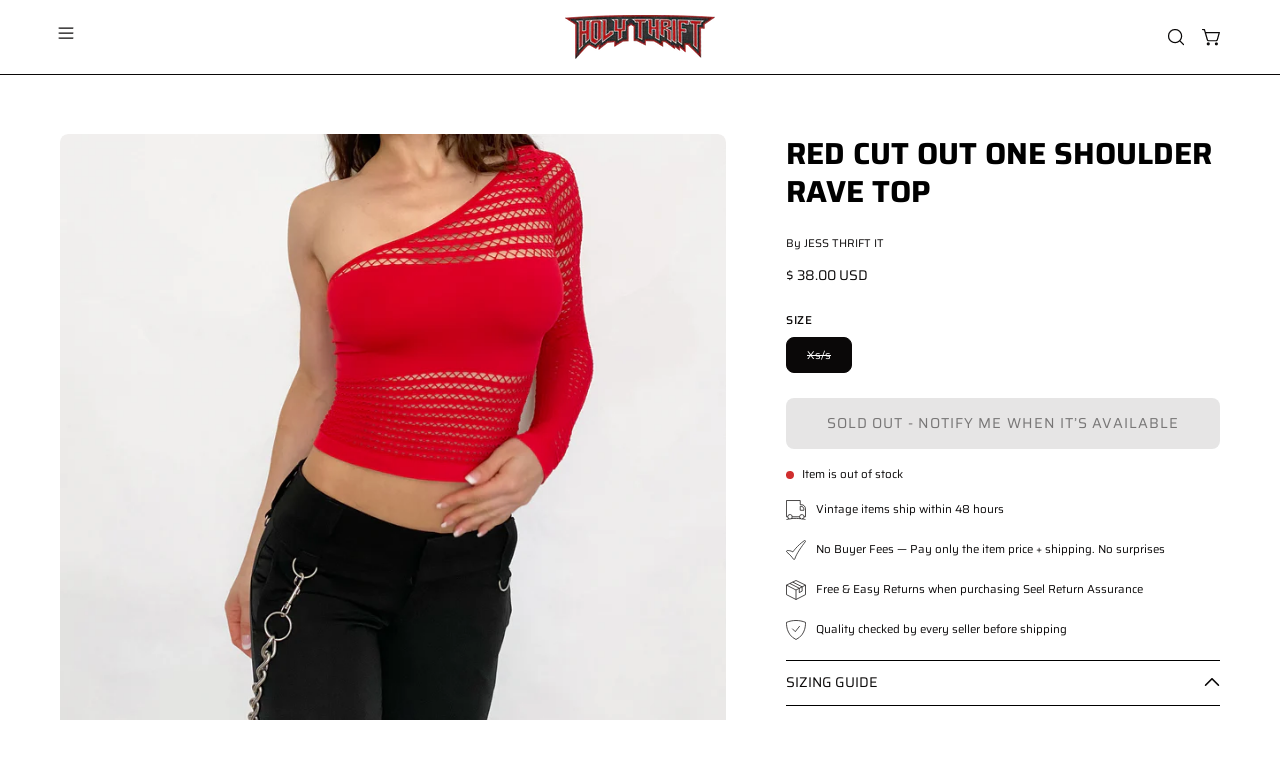

--- FILE ---
content_type: text/html; charset=utf-8
request_url: https://holythrift.com/products/red-cut-out-one-shoulder-rave-top
body_size: 43489
content:
<!doctype html>
<html class="js no-touch" lang="en">
<head>
 
<meta charset="utf-8">
  <meta http-equiv='X-UA-Compatible' content='IE=edge'>
  <meta name="viewport" content="width=device-width, height=device-height, initial-scale=1.0, minimum-scale=1.0">
  <link rel="canonical" href="https://holythrift.com/products/red-cut-out-one-shoulder-rave-top" />
  <link rel="preconnect" href="https://cdn.shopify.com" crossorigin>
  <link rel="preconnect" href="https://fonts.shopify.com" crossorigin>
  <link rel="preconnect" href="https://monorail-edge.shopifysvc.com" crossorigin><link rel="preload" href="//holythrift.com/cdn/shop/t/101/assets/custom.css?v=92823975547317358351769072004" as="style" onload="this.rel='stylesheet'">

<link rel="preload" as="script" href="//holythrift.com/cdn/shop/t/101/assets/libs.min.js?v=121311404667534025601769072004">
<link rel="preload" as="script" href="https://cdn.shopify.com/s/javascripts/currencies.js"><script>
    document.addEventListener('StartAsyncLoading',function(event){
    /* >> TriplePixel :: start*/
    window.TriplePixelData={TripleName:"holy-thrift.myshopify.com",ver:"2.11",plat:"SHOPIFY",isHeadless:false},function(W,H,A,L,E,_,B,N){function O(U,T,P,H,R){void 0===R&&(R=!1),H=new XMLHttpRequest,P?(H.open("POST",U,!0),H.setRequestHeader("Content-Type","application/json")):H.open("GET",U,!0),H.send(JSON.stringify(P||{})),H.onreadystatechange=function(){4===H.readyState&&200===H.status?(R=H.responseText,U.includes(".txt")?eval(R):P||(N[B]=R)):(299<H.status||H.status<200)&&T&&!R&&(R=!0,O(U,T-1,P))}}if(N=window,!N[H+"sn"]){N[H+"sn"]=1,L=function(){return Date.now().toString(36)+"_"+Math.random().toString(36)};try{A.setItem(H,1+(0|A.getItem(H)||0)),(E=JSON.parse(A.getItem(H+"U")||"[]")).push({u:location.href,r:document.referrer,t:Date.now(),id:L()}),A.setItem(H+"U",JSON.stringify(E))}catch(e){}var i,m,p;A.getItem('"!nC`')||(_=A,A=N,A[H]||(E=A[H]=function(t,e,a){return void 0===a&&(a=[]),"State"==t?E.s:(W=L(),(E._q=E._q||[]).push([W,t,e].concat(a)),W)},E.s="Installed",E._q=[],E.ch=W,B="configSecurityConfModel",N[B]=1,O("https://conf.config-security.com/model",5),i=L(),m=A[atob("c2NyZWVu")],_.setItem("di_pmt_wt",i),p={id:i,action:"profile",avatar:_.getItem("auth-security_rand_salt_"),time:m[atob("d2lkdGg=")]+":"+m[atob("aGVpZ2h0")],host:A.TriplePixelData.TripleName,plat:A.TriplePixelData.plat,url:window.location.href,ref:document.referrer,ver:A.TriplePixelData.ver},O("https://api.config-security.com/event",5,p),O("https://whale.camera/live/dot.txt",5)))}}("","TriplePixel",localStorage);
    /* << TriplePixel :: end*/
    });  
  </script>       

   

  <link href="//holythrift.com/cdn/shop/t/101/assets/theme.css?v=93125012731038310281769072004" as="style" rel="preload">

  

  <link rel="preload" as="image" href="//holythrift.com/cdn/shop/t/101/assets/loading.svg?v=91665432863842511931769072004"><style data-shopify>:root { --loader-image-size: 150px; }:root { --loader-image-size: 320px; }html:not(.is-loading) .loading-overlay { opacity: 0; visibility: hidden; pointer-events: none; }
    .loading-overlay { position: fixed; top: 0; left: 0; z-index: 99999; width: 100vw; height: 100vh; display: flex; align-items: center; justify-content: center; background: var(--bg); transition: opacity 0.3s ease-out, visibility 0s linear 0.3s; }
    .loading-overlay .loader__image--fallback { width: 320px; height: 100%; background: var(--loader-image) no-repeat center center/contain; }
    .loader__image__holder { position: absolute; top: 0; left: 0; width: 100%; height: 100%; font-size: 0; display: flex; align-items: center; justify-content: center; animation: pulse-loading 2s infinite ease-in-out; }
    .loader__image { max-width: 150px; height: auto; object-fit: contain; }</style><script>
    const loadingAppearance = "once";
    const loaded = sessionStorage.getItem('loaded');

    if (loadingAppearance === 'once') {
      if (loaded === null) {
        sessionStorage.setItem('loaded', true);
        document.documentElement.classList.add('is-loading');
      }
    } else {
      document.documentElement.classList.add('is-loading');
    }
  </script><link rel="shortcut icon" href="//holythrift.com/cdn/shop/files/HT-logo32x32_32x32.png?v=1633416799" type="image/png" />
  <title>Red Cut Out One Shoulder Rave Top &ndash; Holy Thrift </title><meta name="description" content="Red Cut Out One Shoulder Rave TopOne Sizefits an extra small/ small frame best95% Nylon, 5% Spandex Model Stats Bust 32d Waist 24&quot; Hips 36&quot; Height 5&#39;3&quot; Dress Size XS">


<meta property="og:site_name" content="Holy Thrift ">
<meta property="og:url" content="https://holythrift.com/products/red-cut-out-one-shoulder-rave-top">
<meta property="og:title" content="Red Cut Out One Shoulder Rave Top">
<meta property="og:type" content="product">
<meta property="og:description" content="Red Cut Out One Shoulder Rave TopOne Sizefits an extra small/ small frame best95% Nylon, 5% Spandex Model Stats Bust 32d Waist 24&quot; Hips 36&quot; Height 5&#39;3&quot; Dress Size XS"><meta property="og:image" content="http://holythrift.com/cdn/shop/products/IMG_2662.jpg?v=1666628444">
  <meta property="og:image:secure_url" content="https://holythrift.com/cdn/shop/products/IMG_2662.jpg?v=1666628444">
  <meta property="og:image:width" content="2916">
  <meta property="og:image:height" content="2916"><meta property="og:price:amount" content="38.00">
  <meta property="og:price:currency" content="USD"><meta name="twitter:site" content="@holythriftvtg"><meta name="twitter:card" content="summary_large_image">
<meta name="twitter:title" content="Red Cut Out One Shoulder Rave Top">
<meta name="twitter:description" content="Red Cut Out One Shoulder Rave TopOne Sizefits an extra small/ small frame best95% Nylon, 5% Spandex Model Stats Bust 32d Waist 24&quot; Hips 36&quot; Height 5&#39;3&quot; Dress Size XS"><style data-shopify>@font-face {
  font-family: Saira;
  font-weight: 700;
  font-style: normal;
  font-display: swap;
  src: url("//holythrift.com/cdn/fonts/saira/saira_n7.3f7362bcb0699c03fde052e2621337039e9f1b79.woff2") format("woff2"),
       url("//holythrift.com/cdn/fonts/saira/saira_n7.5b21ceea0d81b522e5146f598a5b761af26c639c.woff") format("woff");
}

@font-face {
  font-family: Saira;
  font-weight: 400;
  font-style: normal;
  font-display: swap;
  src: url("//holythrift.com/cdn/fonts/saira/saira_n4.8a42e83a36ece7ac4b55462305d0a546ccb7499d.woff2") format("woff2"),
       url("//holythrift.com/cdn/fonts/saira/saira_n4.d2c76c939b69a81183049a980cf977b21ad1e5a2.woff") format("woff");
}

@font-face {
  font-family: Saira;
  font-weight: 400;
  font-style: normal;
  font-display: swap;
  src: url("//holythrift.com/cdn/fonts/saira/saira_n4.8a42e83a36ece7ac4b55462305d0a546ccb7499d.woff2") format("woff2"),
       url("//holythrift.com/cdn/fonts/saira/saira_n4.d2c76c939b69a81183049a980cf977b21ad1e5a2.woff") format("woff");
}



  @font-face {
  font-family: Saira;
  font-weight: 800;
  font-style: normal;
  font-display: swap;
  src: url("//holythrift.com/cdn/fonts/saira/saira_n8.3fa625ded123774e45cff8838cb9ae7419650787.woff2") format("woff2"),
       url("//holythrift.com/cdn/fonts/saira/saira_n8.62a30680b12427119a03d88370b2dbcc2962b95b.woff") format("woff");
}




  @font-face {
  font-family: Saira;
  font-weight: 400;
  font-style: normal;
  font-display: swap;
  src: url("//holythrift.com/cdn/fonts/saira/saira_n4.8a42e83a36ece7ac4b55462305d0a546ccb7499d.woff2") format("woff2"),
       url("//holythrift.com/cdn/fonts/saira/saira_n4.d2c76c939b69a81183049a980cf977b21ad1e5a2.woff") format("woff");
}




  @font-face {
  font-family: Saira;
  font-weight: 900;
  font-style: normal;
  font-display: swap;
  src: url("//holythrift.com/cdn/fonts/saira/saira_n9.85296341efb95a798ec427533d185527ce2e2d47.woff2") format("woff2"),
       url("//holythrift.com/cdn/fonts/saira/saira_n9.21645395517fdedc9f7c0192ad6f88b544825bdc.woff") format("woff");
}




  @font-face {
  font-family: Saira;
  font-weight: 100;
  font-style: normal;
  font-display: swap;
  src: url("//holythrift.com/cdn/fonts/saira/saira_n1.7432dbf8fb197c73e4ca390a9fab070ad2a72ad4.woff2") format("woff2"),
       url("//holythrift.com/cdn/fonts/saira/saira_n1.aeee83560cf71daee83694e411a3c7045c8ab3e8.woff") format("woff");
}




  @font-face {
  font-family: Saira;
  font-weight: 500;
  font-style: normal;
  font-display: swap;
  src: url("//holythrift.com/cdn/fonts/saira/saira_n5.eee35d2b20c1e4953af9cd727124bcd8b829d942.woff2") format("woff2"),
       url("//holythrift.com/cdn/fonts/saira/saira_n5.6d40e9c2974440db2bb03a1f67e2aeb618450eef.woff") format("woff");
}




  @font-face {
  font-family: Saira;
  font-weight: 400;
  font-style: italic;
  font-display: swap;
  src: url("//holythrift.com/cdn/fonts/saira/saira_i4.c48c0a18a331ba1393bb4304a67ff691e2a27f39.woff2") format("woff2"),
       url("//holythrift.com/cdn/fonts/saira/saira_i4.4f0d0fdb7a041e246d7c47b382dc98fd15d40cc3.woff") format("woff");
}




  @font-face {
  font-family: Saira;
  font-weight: 700;
  font-style: italic;
  font-display: swap;
  src: url("//holythrift.com/cdn/fonts/saira/saira_i7.14c617913f8956055d9f392a72b02d9e0f41cd37.woff2") format("woff2"),
       url("//holythrift.com/cdn/fonts/saira/saira_i7.31da949dcab9f5aba71af88a6b9290c10e31f9d2.woff") format("woff");
}




  @font-face {
  font-family: Saira;
  font-weight: 500;
  font-style: normal;
  font-display: swap;
  src: url("//holythrift.com/cdn/fonts/saira/saira_n5.eee35d2b20c1e4953af9cd727124bcd8b829d942.woff2") format("woff2"),
       url("//holythrift.com/cdn/fonts/saira/saira_n5.6d40e9c2974440db2bb03a1f67e2aeb618450eef.woff") format("woff");
}


:root {--COLOR-PRIMARY-OPPOSITE: #ffffff;
  --COLOR-PRIMARY-OPPOSITE-ALPHA-20: rgba(255, 255, 255, 0.2);
  --COLOR-PRIMARY-LIGHTEN-DARKEN-ALPHA-20: rgba(26, 26, 26, 0.2);
  --COLOR-PRIMARY-LIGHTEN-DARKEN-ALPHA-30: rgba(26, 26, 26, 0.3);

  --PRIMARY-BUTTONS-COLOR-BG: #000000;
  --PRIMARY-BUTTONS-COLOR-TEXT: #ffffff;
  --PRIMARY-BUTTONS-COLOR-BORDER: #000000;

  --PRIMARY-BUTTONS-COLOR-LIGHTEN-DARKEN: #1a1a1a;

  --PRIMARY-BUTTONS-COLOR-ALPHA-05: rgba(0, 0, 0, 0.05);
  --PRIMARY-BUTTONS-COLOR-ALPHA-10: rgba(0, 0, 0, 0.1);
  --PRIMARY-BUTTONS-COLOR-ALPHA-50: rgba(0, 0, 0, 0.5);--COLOR-SECONDARY-OPPOSITE: #ffffff;
  --COLOR-SECONDARY-OPPOSITE-ALPHA-20: rgba(255, 255, 255, 0.2);
  --COLOR-SECONDARY-LIGHTEN-DARKEN-ALPHA-20: rgba(180, 19, 20, 0.2);
  --COLOR-SECONDARY-LIGHTEN-DARKEN-ALPHA-30: rgba(180, 19, 20, 0.3);

  --SECONDARY-BUTTONS-COLOR-BG: #860e0f;
  --SECONDARY-BUTTONS-COLOR-TEXT: #ffffff;
  --SECONDARY-BUTTONS-COLOR-BORDER: #860e0f;

  --SECONDARY-BUTTONS-COLOR-ALPHA-05: rgba(134, 14, 15, 0.05);
  --SECONDARY-BUTTONS-COLOR-ALPHA-10: rgba(134, 14, 15, 0.1);
  --SECONDARY-BUTTONS-COLOR-ALPHA-50: rgba(134, 14, 15, 0.5);--OUTLINE-BUTTONS-PRIMARY-BG: transparent;
  --OUTLINE-BUTTONS-PRIMARY-TEXT: #000000;
  --OUTLINE-BUTTONS-PRIMARY-BORDER: #000000;
  --OUTLINE-BUTTONS-PRIMARY-BG-HOVER: rgba(26, 26, 26, 0.2);

  --OUTLINE-BUTTONS-SECONDARY-BG: transparent;
  --OUTLINE-BUTTONS-SECONDARY-TEXT: #860e0f;
  --OUTLINE-BUTTONS-SECONDARY-BORDER: #860e0f;
  --OUTLINE-BUTTONS-SECONDARY-BG-HOVER: rgba(180, 19, 20, 0.2);

  --OUTLINE-BUTTONS-WHITE-BG: transparent;
  --OUTLINE-BUTTONS-WHITE-TEXT: #ffffff;
  --OUTLINE-BUTTONS-WHITE-BORDER: #ffffff;

  --OUTLINE-BUTTONS-BLACK-BG: transparent;
  --OUTLINE-BUTTONS-BLACK-TEXT: #000000;
  --OUTLINE-BUTTONS-BLACK-BORDER: #000000;--OUTLINE-SOLID-BUTTONS-PRIMARY-BG: #000000;
  --OUTLINE-SOLID-BUTTONS-PRIMARY-TEXT: #ffffff;
  --OUTLINE-SOLID-BUTTONS-PRIMARY-BORDER: #ffffff;
  --OUTLINE-SOLID-BUTTONS-PRIMARY-BG-HOVER: rgba(255, 255, 255, 0.2);

  --OUTLINE-SOLID-BUTTONS-SECONDARY-BG: #860e0f;
  --OUTLINE-SOLID-BUTTONS-SECONDARY-TEXT: #ffffff;
  --OUTLINE-SOLID-BUTTONS-SECONDARY-BORDER: #ffffff;
  --OUTLINE-SOLID-BUTTONS-SECONDARY-BG-HOVER: rgba(255, 255, 255, 0.2);

  --OUTLINE-SOLID-BUTTONS-WHITE-BG: #ffffff;
  --OUTLINE-SOLID-BUTTONS-WHITE-TEXT: #000000;
  --OUTLINE-SOLID-BUTTONS-WHITE-BORDER: #000000;

  --OUTLINE-SOLID-BUTTONS-BLACK-BG: #000000;
  --OUTLINE-SOLID-BUTTONS-BLACK-TEXT: #ffffff;
  --OUTLINE-SOLID-BUTTONS-BLACK-BORDER: #ffffff;--COLOR-HEADING: #000000;
  --COLOR-TEXT: #0a0808;
  --COLOR-TEXT-DARKEN: #000000;
  --COLOR-TEXT-LIGHTEN: #433535;
  --COLOR-TEXT-ALPHA-5: rgba(10, 8, 8, 0.05);
  --COLOR-TEXT-ALPHA-8: rgba(10, 8, 8, 0.08);
  --COLOR-TEXT-ALPHA-10: rgba(10, 8, 8, 0.1);
  --COLOR-TEXT-ALPHA-15: rgba(10, 8, 8, 0.15);
  --COLOR-TEXT-ALPHA-20: rgba(10, 8, 8, 0.2);
  --COLOR-TEXT-ALPHA-25: rgba(10, 8, 8, 0.25);
  --COLOR-TEXT-ALPHA-50: rgba(10, 8, 8, 0.5);
  --COLOR-TEXT-ALPHA-60: rgba(10, 8, 8, 0.6);
  --COLOR-TEXT-ALPHA-85: rgba(10, 8, 8, 0.85);

  --COLOR-BG: #ffffff;
  --COLOR-BG-ALPHA-25: rgba(255, 255, 255, 0.25);
  --COLOR-BG-ALPHA-35: rgba(255, 255, 255, 0.35);
  --COLOR-BG-ALPHA-60: rgba(255, 255, 255, 0.6);
  --COLOR-BG-ALPHA-65: rgba(255, 255, 255, 0.65);
  --COLOR-BG-ALPHA-85: rgba(255, 255, 255, 0.85);
  --COLOR-BG-OVERLAY: rgba(255, 255, 255, 0.75);
  --COLOR-BG-DARKEN: #e6e6e6;
  --COLOR-BG-LIGHTEN-DARKEN: #e6e6e6;
  --COLOR-BG-LIGHTEN-DARKEN-SHIMMER-BG: #fafafa;
  --COLOR-BG-LIGHTEN-DARKEN-SHIMMER-EFFECT: #f5f5f5;
  --COLOR-BG-LIGHTEN-DARKEN-FOREGROUND: #f7f7f7;
  --COLOR-BG-LIGHTEN-DARKEN-SEARCH-LOADER: #cccccc;
  --COLOR-BG-LIGHTEN-DARKEN-SEARCH-LOADER-LINE: #e6e6e6;
  --COLOR-BG-LIGHTEN-DARKEN-2: #cdcdcd;
  --COLOR-BG-LIGHTEN-DARKEN-3: #b3b3b3;
  --COLOR-BG-LIGHTEN-DARKEN-4: #9a9a9a;
  --COLOR-BG-LIGHTEN-DARKEN-CONTRAST: #b3b3b3;
  --COLOR-BG-LIGHTEN-DARKEN-CONTRAST-2: #999999;
  --COLOR-BG-LIGHTEN-DARKEN-CONTRAST-3: #808080;
  --COLOR-BG-LIGHTEN-DARKEN-CONTRAST-4: #666666;

  --COLOR-BG-SECONDARY: #e4e8e9;
  --COLOR-BG-SECONDARY-LIGHTEN-DARKEN: #c8d0d2;
  --COLOR-BG-SECONDARY-LIGHTEN-DARKEN-CONTRAST: #5c6d72;

  --COLOR-INPUT-BG: #ffffff;

  --COLOR-ACCENT: #860e0f;
  --COLOR-ACCENT-TEXT: #fff;

  --COLOR-BORDER: #d3d3d3;
  --COLOR-BORDER-ALPHA-15: rgba(211, 211, 211, 0.15);
  --COLOR-BORDER-ALPHA-30: rgba(211, 211, 211, 0.3);
  --COLOR-BORDER-ALPHA-50: rgba(211, 211, 211, 0.5);
  --COLOR-BORDER-ALPHA-65: rgba(211, 211, 211, 0.65);
  --COLOR-BORDER-LIGHTEN-DARKEN: #868686;
  --COLOR-BORDER-HAIRLINE: #f7f7f7;

  --COLOR-SALE-BG: #ff6d6d;
  --COLOR-SALE-TEXT: #000000;
  --COLOR-CUSTOM-BG: #736767;
  --COLOR-CUSTOM-TEXT: #000000;
  --COLOR-SOLD-BG: #d3d3d3;
  --COLOR-SOLD-TEXT: #000000;
  --COLOR-SAVING-BG: #ff6d6d;
  --COLOR-SAVING-TEXT: #ffffff;

  --COLOR-WHITE-BLACK: fff;
  --COLOR-BLACK-WHITE: #000;
  --COLOR-BLACK-WHITE-ALPHA-25: rgba(0, 0, 0, 0.25);--COLOR-DISABLED-GREY: rgba(10, 8, 8, 0.05);
  --COLOR-DISABLED-GREY-DARKEN: rgba(10, 8, 8, 0.45);
  --COLOR-ERROR: #D02E2E;
  --COLOR-ERROR-BG: #f3cbcb;
  --COLOR-SUCCESS: #56AD6A;
  --COLOR-SUCCESS-BG: #ECFEF0;
  --COLOR-WARN: #ECBD5E;
  --COLOR-TRANSPARENT: rgba(255, 255, 255, 0);

  --COLOR-WHITE: #ffffff;
  --COLOR-WHITE-DARKEN: #f2f2f2;
  --COLOR-WHITE-ALPHA-10: rgba(255, 255, 255, 0.1);
  --COLOR-WHITE-ALPHA-20: rgba(255, 255, 255, 0.2);
  --COLOR-WHITE-ALPHA-25: rgba(255, 255, 255, 0.25);
  --COLOR-WHITE-ALPHA-50: rgba(255, 255, 255, 0.5);
  --COLOR-WHITE-ALPHA-60: rgba(255, 255, 255, 0.6);
  --COLOR-BLACK: #000000;
  --COLOR-BLACK-LIGHTEN: #1a1a1a;
  --COLOR-BLACK-ALPHA-10: rgba(0, 0, 0, 0.1);
  --COLOR-BLACK-ALPHA-20: rgba(0, 0, 0, 0.2);
  --COLOR-BLACK-ALPHA-25: rgba(0, 0, 0, 0.25);
  --COLOR-BLACK-ALPHA-50: rgba(0, 0, 0, 0.5);
  --COLOR-BLACK-ALPHA-60: rgba(0, 0, 0, 0.6);--FONT-STACK-BODY: Saira, sans-serif;
  --FONT-STYLE-BODY: normal;
  --FONT-STYLE-BODY-ITALIC: italic;
  --FONT-ADJUST-BODY: 0.8;

  --FONT-WEIGHT-BODY: 400;
  --FONT-WEIGHT-BODY-LIGHT: 100;
  --FONT-WEIGHT-BODY-MEDIUM: 700;
  --FONT-WEIGHT-BODY-BOLD: 500;

  --FONT-STACK-HEADING: Saira, sans-serif;
  --FONT-STYLE-HEADING: normal;
  --FONT-STYLE-HEADING-ITALIC: italic;
  --FONT-ADJUST-HEADING: 0.95;

  --FONT-WEIGHT-HEADING: 700;
  --FONT-WEIGHT-HEADING-LIGHT: 400;
  --FONT-WEIGHT-HEADING-MEDIUM: 900;
  --FONT-WEIGHT-HEADING-BOLD: 800;

  --FONT-STACK-NAV: Saira, sans-serif;
  --FONT-STYLE-NAV: normal;
  --FONT-STYLE-NAV-ITALIC: italic;
  --FONT-ADJUST-NAV: 0.75;
  --FONT-ADJUST-NAV-TOP-LEVEL: 0.7;

  --FONT-WEIGHT-NAV: 700;
  --FONT-WEIGHT-NAV-LIGHT: 400;
  --FONT-WEIGHT-NAV-MEDIUM: 900;
  --FONT-WEIGHT-NAV-BOLD: 800;

  --FONT-ADJUST-PRODUCT-GRID: 0.9;

  --FONT-STACK-BUTTON: Saira, sans-serif;
  --FONT-STYLE-BUTTON: normal;
  --FONT-STYLE-BUTTON-ITALIC: italic;
  --FONT-ADJUST-BUTTON: 0.9;

  --FONT-WEIGHT-BUTTON: 400;
  --FONT-WEIGHT-BUTTON-MEDIUM: 700;
  --FONT-WEIGHT-BUTTON-BOLD: 500;

  --FONT-STACK-SUBHEADING: Saira, sans-serif;
  --FONT-STYLE-SUBHEADING: normal;
  --FONT-ADJUST-SUBHEADING: 0.75;

  --FONT-WEIGHT-SUBHEADING: 400;
  --FONT-WEIGHT-SUBHEADING-BOLD: 500;

  --FONT-STACK-LABEL: Saira, sans-serif;
  --FONT-STYLE-LABEL: normal;
  --FONT-ADJUST-LABEL: 0.65;

  --FONT-WEIGHT-LABEL: 500;

  --LETTER-SPACING-NAV: 0.0em;
  --LETTER-SPACING-SUBHEADING: 0.1em;
  --LETTER-SPACING-BUTTON: 0.075em;
  --LETTER-SPACING-LABEL: 0.05em;

  --BUTTON-TEXT-CAPS: uppercase;
  --HEADING-TEXT-CAPS: uppercase;
  --SUBHEADING-TEXT-CAPS: none;
  --LABEL-TEXT-CAPS: uppercase;--FONT-SIZE-INPUT: 1rem;--RADIUS: 8px;
  --RADIUS-SMALL: 8px;
  --RADIUS-TINY: 8px;
  --RADIUS-BADGE: 3px;
  --RADIUS-CHECKBOX: 4px;
  --RADIUS-TEXTAREA: 8px;--PRODUCT-MEDIA-PADDING-TOP: 100%;--BORDER-WIDTH: 1px;--STROKE-WIDTH: 12px;--SITE-WIDTH: 1440px;
  --SITE-WIDTH-NARROW: 840px;--COLOR-UPSELLS-BG: #F1EFE8;
  --COLOR-UPSELLS-TEXT: #0B0B0B;
  --COLOR-UPSELLS-TEXT-LIGHTEN: #3e3e3e;
  --COLOR-UPSELLS-DISABLED-GREY-DARKEN: rgba(11, 11, 11, 0.45);
  --UPSELLS-HEIGHT: 130px;
  --UPSELLS-IMAGE-WIDTH: 30%;--ICON-ARROW-RIGHT: url( "//holythrift.com/cdn/shop/t/101/assets/icon-chevron-right.svg?v=115618353204357621731769072004" );--loading-svg: url( "//holythrift.com/cdn/shop/t/101/assets/loading.svg?v=91665432863842511931769072004" );
  --icon-check: url( "//holythrift.com/cdn/shop/t/101/assets/icon-check.svg?v=175316081881880408121769072004" );
  --icon-check-swatch: url( "//holythrift.com/cdn/shop/t/101/assets/icon-check-swatch.svg?v=131897745589030387781769072004" );
  --icon-zoom-in: url( "//holythrift.com/cdn/shop/t/101/assets/icon-zoom-in.svg?v=157433013461716915331769072004" );
  --icon-zoom-out: url( "//holythrift.com/cdn/shop/t/101/assets/icon-zoom-out.svg?v=164909107869959372931769072004" );--collection-sticky-bar-height: 0px;
  --collection-image-padding-top: 60%;

  --drawer-width: 400px;
  --drawer-transition: transform 0.4s cubic-bezier(0.46, 0.01, 0.32, 1);--gutter: 60px;
  --gutter-mobile: 20px;
  --grid-gutter: 20px;
  --grid-gutter-mobile: 35px;--inner: 20px;
  --inner-tablet: 18px;
  --inner-mobile: 16px;--grid: repeat(4, minmax(0, 1fr));
  --grid-tablet: repeat(3, minmax(0, 1fr));
  --grid-mobile: repeat(2, minmax(0, 1fr));
  --megamenu-grid: repeat(4, minmax(0, 1fr));
  --grid-row: 1 / span 4;--scrollbar-width: 0px;--overlay: #000;
  --overlay-opacity: 1;--swatch-width: 38px;
  --swatch-height: 26px;
  --swatch-size: 32px;
  --swatch-size-mobile: 30px;

  
  --move-offset: 20px;

  
  --autoplay-speed: 2200ms;

  

    --filter-bg: 1.0;
    --product-filter-bg: 1.0;}</style><link href="//holythrift.com/cdn/shop/t/101/assets/theme.css?v=93125012731038310281769072004" rel="stylesheet" type="text/css" media="all" /><link href="//holythrift.com/cdn/shop/t/101/assets/custom.css?v=92823975547317358351769072004" rel="stylesheet" type="text/css" media="all" /><script type="text/javascript">
    document.addEventListener('StartAsyncLoading',function(event){
    (function(c,l,a,r,i,t,y){
        c[a]=c[a]||function(){(c[a].q=c[a].q||[]).push(arguments)};
        t=l.createElement(r);t.async=1;t.src="https://www.clarity.ms/tag/"+i;
        y=l.getElementsByTagName(r)[0];y.parentNode.insertBefore(t,y);
    })(window, document, "clarity", "script", "g8ky6phkq1");
    });
  </script>

  <script data-src="https://static.seel.com/shopify/script/index.holy-thrift.myshopify.com.js" defer></script>

  <script type="text/javascript">
    if (window.MSInputMethodContext && document.documentMode) {
      var scripts = document.getElementsByTagName('script')[0];
      var polyfill = document.createElement("script");
      polyfill.defer = true;
      polyfill.src = "//holythrift.com/cdn/shop/t/101/assets/ie11.js?v=164037955086922138091769072004";

      scripts.parentNode.insertBefore(polyfill, scripts);

      document.documentElement.classList.add('ie11');
    } else {
      document.documentElement.className = document.documentElement.className.replace('no-js', 'js');
    }

    let root = '/';
    if (root[root.length - 1] !== '/') {
      root = `${root}/`;
    }

    window.theme = {
      routes: {
        root: root,
        cart_url: "\/cart",
        cart_add_url: "\/cart\/add",
        cart_change_url: "\/cart\/change",
        shop_url: "https:\/\/holythrift.com",
        searchUrl: '/search',
        predictiveSearchUrl: '/search/suggest',
        product_recommendations_url: "\/recommendations\/products"
      },
      assets: {
        photoswipe: '//holythrift.com/cdn/shop/t/101/assets/photoswipe.js?v=162613001030112971491769072004',
        smoothscroll: '//holythrift.com/cdn/shop/t/101/assets/smoothscroll.js?v=37906625415260927261769072004',
        no_image: "//holythrift.com/cdn/shopifycloud/storefront/assets/no-image-2048-a2addb12_1024x.gif",
        swatches: '//holythrift.com/cdn/shop/t/101/assets/swatches.json?v=108341084980828767351769072004',
        base: "//holythrift.com/cdn/shop/t/101/assets/"
      },
      strings: {
        add_to_cart: "Add to Cart",
        cart_acceptance_error: "You must accept our terms and conditions.",
        cart_empty: "Your cart is currently empty.",
        cart_price: "Price",
        cart_quantity: "Quantity",
        cart_items_one: "{{ count }} item",
        cart_items_many: "{{ count }} items",
        cart_title: "Cart",
        cart_total: "Total",
        continue_shopping: "Continue Shopping",
        free: "Free",
        limit_error: "Sorry, looks like we don\u0026#39;t have enough of this product.",
        preorder: "Pre-Order",
        remove: "Remove",
        sale_badge_text: "Sale",
        saving_badge: "Save {{ discount }}",
        saving_up_to_badge: "Save up to {{ discount }}",
        sold_out: "Sold Out",
        subscription: "Subscription",
        unavailable: "Unavailable",
        unit_price_label: "Unit price",
        unit_price_separator: "per",
        zero_qty_error: "Quantity must be greater than 0.",
        delete_confirm: "Are you sure you wish to delete this address?",
        newsletter_product_availability: "Notify Me When It’s Available"
      },
      icons: {
        plus: '<svg aria-hidden="true" focusable="false" role="presentation" class="icon icon-toggle-plus" viewBox="0 0 192 192"><path d="M30 96h132M96 30v132" stroke="currentColor" stroke-linecap="round" stroke-linejoin="round"/></svg>',
        minus: '<svg aria-hidden="true" focusable="false" role="presentation" class="icon icon-toggle-minus" viewBox="0 0 192 192"><path d="M30 96h132" stroke="currentColor" stroke-linecap="round" stroke-linejoin="round"/></svg>',
        close: '<svg aria-hidden="true" focusable="false" role="presentation" class="icon icon-close" viewBox="0 0 192 192"><path d="M150 42 42 150M150 150 42 42" stroke="currentColor" stroke-linecap="round" stroke-linejoin="round"/></svg>'
      },
      settings: {
        animations: false,
        cartType: "drawer",
        enableAcceptTerms: false,
        enableInfinityScroll: true,
        enablePaymentButton: false,
        gridImageSize: "cover",
        gridImageAspectRatio: 1,
        mobileMenuBehaviour: "link",
        productGridHover: "slideshow",
        savingBadgeType: "percentage",
        showSaleBadge: true,
        showSoldBadge: true,
        showSavingBadge: false,
        quickBuy: "none",
        suggestArticles: false,
        suggestCollections: true,
        suggestProducts: true,
        suggestPages: false,
        suggestionsResultsLimit: 5,
        currency_code_enable: true,
        hideInventoryCount: true,
        enableColorSwatchesCollection: true,
      },
      sizes: {
        mobile: 480,
        small: 768,
        large: 1024,
        widescreen: 1440
      },
      moneyFormat: "$ {{amount}}",
      moneyWithCurrencyFormat: "$ {{amount}} USD",
      subtotal: 0,
      template: "product",
      info: {
        name: 'Palo Alto'
      },
      version: '5.6.0'
    };
    
    window.PaloAlto = window.PaloAlto || {};
    window.slate = window.slate || {};
    window.isHeaderTransparent = false;
    window.stickyHeaderHeight = 60;
    window.lastWindowWidth = window.innerWidth || document.documentElement.clientWidth;
  </script><script src="//holythrift.com/cdn/shop/t/101/assets/vendor.js?v=74877493214922022811769072004" defer="defer"></script>
  <script src="//holythrift.com/cdn/shop/t/101/assets/theme.dev.js?v=116461181488004071681769072004" defer="defer"></script>
  <script src="//holythrift.com/cdn/shop/t/101/assets/libs.min.js?v=121311404667534025601769072004"></script> 
  <script src="//holythrift.com/cdn/shop/t/101/assets/custom.js?v=95305981733009958571769072004"></script><!-- Lucky Orange Start -->
  <script> 
    window.__lo_site_id = 317177;
    document.addEventListener('StartAsyncLoading',function(event){
    (function() {
    var wa = document.createElement('script'); wa.type = 'text/javascript'; wa.async = true;
    wa.src = 'https://d10lpsik1i8c69.cloudfront.net/w.js';
    var s = document.getElementsByTagName('script')[0]; s.parentNode.insertBefore(wa, s);
    })(); 
    });
  </script>
<!-- Lucky Orange End -->

      <script>window.performance && window.performance.mark && window.performance.mark('shopify.content_for_header.start');</script><meta name="google-site-verification" content="7ST09EqIA68BIlISRp7xX-1srxAzpJCNSeJMdir0Wmw">
<meta name="google-site-verification" content="8WI-h814DVP--RbHwgyRHJVxNPXnP7tLoBCu6tfSYc8">
<meta id="shopify-digital-wallet" name="shopify-digital-wallet" content="/10217447/digital_wallets/dialog">
<meta name="shopify-checkout-api-token" content="50ba09811c2b8ed83fd9b071e74eb8b2">
<meta id="in-context-paypal-metadata" data-shop-id="10217447" data-venmo-supported="false" data-environment="production" data-locale="en_US" data-paypal-v4="true" data-currency="USD">
<link rel="alternate" type="application/json+oembed" href="https://holythrift.com/products/red-cut-out-one-shoulder-rave-top.oembed">
<script async="async" data-src="/checkouts/internal/preloads.js?locale=en-US"></script>
<link rel="preconnect" href="https://shop.app" crossorigin="anonymous">
<script async="async" data-src="https://shop.app/checkouts/internal/preloads.js?locale=en-US&shop_id=10217447" crossorigin="anonymous"></script>
<script id="apple-pay-shop-capabilities" type="application/json">{"shopId":10217447,"countryCode":"US","currencyCode":"USD","merchantCapabilities":["supports3DS"],"merchantId":"gid:\/\/shopify\/Shop\/10217447","merchantName":"Holy Thrift ","requiredBillingContactFields":["postalAddress","email"],"requiredShippingContactFields":["postalAddress","email"],"shippingType":"shipping","supportedNetworks":["visa","masterCard","amex","discover","elo","jcb"],"total":{"type":"pending","label":"Holy Thrift ","amount":"1.00"},"shopifyPaymentsEnabled":true,"supportsSubscriptions":true}</script>
<script id="shopify-features" type="application/json">{"accessToken":"50ba09811c2b8ed83fd9b071e74eb8b2","betas":["rich-media-storefront-analytics"],"domain":"holythrift.com","predictiveSearch":true,"shopId":10217447,"locale":"en"}</script>
<script>var Shopify = Shopify || {};
Shopify.shop = "holy-thrift.myshopify.com";
Shopify.locale = "en";
Shopify.currency = {"active":"USD","rate":"1.0"};
Shopify.country = "US";
Shopify.theme = {"name":"Copy of CURRENT THEME","id":145290330181,"schema_name":"Palo Alto","schema_version":"5.6.0","theme_store_id":777,"role":"main"};
Shopify.theme.handle = "null";
Shopify.theme.style = {"id":null,"handle":null};
Shopify.cdnHost = "holythrift.com/cdn";
Shopify.routes = Shopify.routes || {};
Shopify.routes.root = "/";</script>
<script type="module">!function(o){(o.Shopify=o.Shopify||{}).modules=!0}(window);</script>
<script>!function(o){function n(){var o=[];function n(){o.push(Array.prototype.slice.apply(arguments))}return n.q=o,n}var t=o.Shopify=o.Shopify||{};t.loadFeatures=n(),t.autoloadFeatures=n()}(window);</script>
<script>
  window.ShopifyPay = window.ShopifyPay || {};
  window.ShopifyPay.apiHost = "shop.app\/pay";
  window.ShopifyPay.redirectState = null;
</script>
<script id="shop-js-analytics" type="application/json">{"pageType":"product"}</script>
<script defer="defer" async type="module" src="//holythrift.com/cdn/shopifycloud/shop-js/modules/v2/client.init-shop-cart-sync_BN7fPSNr.en.esm.js"></script>
<script defer="defer" async type="module" src="//holythrift.com/cdn/shopifycloud/shop-js/modules/v2/chunk.common_Cbph3Kss.esm.js"></script>
<script defer="defer" async type="module" src="//holythrift.com/cdn/shopifycloud/shop-js/modules/v2/chunk.modal_DKumMAJ1.esm.js"></script>
<script type="module">
  await import("//holythrift.com/cdn/shopifycloud/shop-js/modules/v2/client.init-shop-cart-sync_BN7fPSNr.en.esm.js");
await import("//holythrift.com/cdn/shopifycloud/shop-js/modules/v2/chunk.common_Cbph3Kss.esm.js");
await import("//holythrift.com/cdn/shopifycloud/shop-js/modules/v2/chunk.modal_DKumMAJ1.esm.js");

  window.Shopify.SignInWithShop?.initShopCartSync?.({"fedCMEnabled":true,"windoidEnabled":true});

</script>
<script>
  window.Shopify = window.Shopify || {};
  if (!window.Shopify.featureAssets) window.Shopify.featureAssets = {};
  window.Shopify.featureAssets['shop-js'] = {"shop-cart-sync":["modules/v2/client.shop-cart-sync_CJVUk8Jm.en.esm.js","modules/v2/chunk.common_Cbph3Kss.esm.js","modules/v2/chunk.modal_DKumMAJ1.esm.js"],"init-fed-cm":["modules/v2/client.init-fed-cm_7Fvt41F4.en.esm.js","modules/v2/chunk.common_Cbph3Kss.esm.js","modules/v2/chunk.modal_DKumMAJ1.esm.js"],"init-shop-email-lookup-coordinator":["modules/v2/client.init-shop-email-lookup-coordinator_Cc088_bR.en.esm.js","modules/v2/chunk.common_Cbph3Kss.esm.js","modules/v2/chunk.modal_DKumMAJ1.esm.js"],"init-windoid":["modules/v2/client.init-windoid_hPopwJRj.en.esm.js","modules/v2/chunk.common_Cbph3Kss.esm.js","modules/v2/chunk.modal_DKumMAJ1.esm.js"],"shop-button":["modules/v2/client.shop-button_B0jaPSNF.en.esm.js","modules/v2/chunk.common_Cbph3Kss.esm.js","modules/v2/chunk.modal_DKumMAJ1.esm.js"],"shop-cash-offers":["modules/v2/client.shop-cash-offers_DPIskqss.en.esm.js","modules/v2/chunk.common_Cbph3Kss.esm.js","modules/v2/chunk.modal_DKumMAJ1.esm.js"],"shop-toast-manager":["modules/v2/client.shop-toast-manager_CK7RT69O.en.esm.js","modules/v2/chunk.common_Cbph3Kss.esm.js","modules/v2/chunk.modal_DKumMAJ1.esm.js"],"init-shop-cart-sync":["modules/v2/client.init-shop-cart-sync_BN7fPSNr.en.esm.js","modules/v2/chunk.common_Cbph3Kss.esm.js","modules/v2/chunk.modal_DKumMAJ1.esm.js"],"init-customer-accounts-sign-up":["modules/v2/client.init-customer-accounts-sign-up_CfPf4CXf.en.esm.js","modules/v2/client.shop-login-button_DeIztwXF.en.esm.js","modules/v2/chunk.common_Cbph3Kss.esm.js","modules/v2/chunk.modal_DKumMAJ1.esm.js"],"pay-button":["modules/v2/client.pay-button_CgIwFSYN.en.esm.js","modules/v2/chunk.common_Cbph3Kss.esm.js","modules/v2/chunk.modal_DKumMAJ1.esm.js"],"init-customer-accounts":["modules/v2/client.init-customer-accounts_DQ3x16JI.en.esm.js","modules/v2/client.shop-login-button_DeIztwXF.en.esm.js","modules/v2/chunk.common_Cbph3Kss.esm.js","modules/v2/chunk.modal_DKumMAJ1.esm.js"],"avatar":["modules/v2/client.avatar_BTnouDA3.en.esm.js"],"init-shop-for-new-customer-accounts":["modules/v2/client.init-shop-for-new-customer-accounts_CsZy_esa.en.esm.js","modules/v2/client.shop-login-button_DeIztwXF.en.esm.js","modules/v2/chunk.common_Cbph3Kss.esm.js","modules/v2/chunk.modal_DKumMAJ1.esm.js"],"shop-follow-button":["modules/v2/client.shop-follow-button_BRMJjgGd.en.esm.js","modules/v2/chunk.common_Cbph3Kss.esm.js","modules/v2/chunk.modal_DKumMAJ1.esm.js"],"checkout-modal":["modules/v2/client.checkout-modal_B9Drz_yf.en.esm.js","modules/v2/chunk.common_Cbph3Kss.esm.js","modules/v2/chunk.modal_DKumMAJ1.esm.js"],"shop-login-button":["modules/v2/client.shop-login-button_DeIztwXF.en.esm.js","modules/v2/chunk.common_Cbph3Kss.esm.js","modules/v2/chunk.modal_DKumMAJ1.esm.js"],"lead-capture":["modules/v2/client.lead-capture_DXYzFM3R.en.esm.js","modules/v2/chunk.common_Cbph3Kss.esm.js","modules/v2/chunk.modal_DKumMAJ1.esm.js"],"shop-login":["modules/v2/client.shop-login_CA5pJqmO.en.esm.js","modules/v2/chunk.common_Cbph3Kss.esm.js","modules/v2/chunk.modal_DKumMAJ1.esm.js"],"payment-terms":["modules/v2/client.payment-terms_BxzfvcZJ.en.esm.js","modules/v2/chunk.common_Cbph3Kss.esm.js","modules/v2/chunk.modal_DKumMAJ1.esm.js"]};
</script>
<script>(function() {
  var isLoaded = false;
  function asyncLoad() {
    if (isLoaded) return;
    isLoaded = true;
    var urls = ["https:\/\/wiser.expertvillagemedia.com\/assets\/js\/wiser_script.js?shop=holy-thrift.myshopify.com","https:\/\/loox.io\/widget\/N1gFLr4UYc\/loox.1621968440258.js?shop=holy-thrift.myshopify.com","https:\/\/assets.tapcart.com\/__tc-ck-loader\/index.js?appId=xM1aGU5dI5\u0026environment=production\u0026shop=holy-thrift.myshopify.com","https:\/\/static.seel.com\/shopify\/pdp-gdd\/script\/holy-thrift.myshopify.com.js?shop=holy-thrift.myshopify.com","https:\/\/cdn.attn.tv\/holythrift\/dtag.js?shop=holy-thrift.myshopify.com","https:\/\/cdn.hextom.com\/js\/quickannouncementbar.js?shop=holy-thrift.myshopify.com"];
    for (var i = 0; i < urls.length; i++) {
      var s = document.createElement('script');
      s.type = 'text/javascript';
      s.async = true;
      s.src = urls[i];
      var x = document.getElementsByTagName('script')[0];
      x.parentNode.insertBefore(s, x);
    }
  };
  document.addEventListener('StartAsyncLoading',function(event){asyncLoad();});if(window.attachEvent) {
    window.attachEvent('onload', function(){});
  } else {
    window.addEventListener('load', function(){}, false);
  }
})();</script>
<script id="__st">var __st={"a":10217447,"offset":-21600,"reqid":"34de7a82-4bd0-4393-b3dd-d41ae0d0014b-1769907516","pageurl":"holythrift.com\/products\/red-cut-out-one-shoulder-rave-top","u":"3449fb84c4bf","p":"product","rtyp":"product","rid":6842545340485};</script>
<script>window.ShopifyPaypalV4VisibilityTracking = true;</script>
<script id="form-persister">!function(){'use strict';const t='contact',e='new_comment',n=[[t,t],['blogs',e],['comments',e],[t,'customer']],o='password',r='form_key',c=['recaptcha-v3-token','g-recaptcha-response','h-captcha-response',o],s=()=>{try{return window.sessionStorage}catch{return}},i='__shopify_v',u=t=>t.elements[r],a=function(){const t=[...n].map((([t,e])=>`form[action*='/${t}']:not([data-nocaptcha='true']) input[name='form_type'][value='${e}']`)).join(',');var e;return e=t,()=>e?[...document.querySelectorAll(e)].map((t=>t.form)):[]}();function m(t){const e=u(t);a().includes(t)&&(!e||!e.value)&&function(t){try{if(!s())return;!function(t){const e=s();if(!e)return;const n=u(t);if(!n)return;const o=n.value;o&&e.removeItem(o)}(t);const e=Array.from(Array(32),(()=>Math.random().toString(36)[2])).join('');!function(t,e){u(t)||t.append(Object.assign(document.createElement('input'),{type:'hidden',name:r})),t.elements[r].value=e}(t,e),function(t,e){const n=s();if(!n)return;const r=[...t.querySelectorAll(`input[type='${o}']`)].map((({name:t})=>t)),u=[...c,...r],a={};for(const[o,c]of new FormData(t).entries())u.includes(o)||(a[o]=c);n.setItem(e,JSON.stringify({[i]:1,action:t.action,data:a}))}(t,e)}catch(e){console.error('failed to persist form',e)}}(t)}const f=t=>{if('true'===t.dataset.persistBound)return;const e=function(t,e){const n=function(t){return'function'==typeof t.submit?t.submit:HTMLFormElement.prototype.submit}(t).bind(t);return function(){let t;return()=>{t||(t=!0,(()=>{try{e(),n()}catch(t){(t=>{console.error('form submit failed',t)})(t)}})(),setTimeout((()=>t=!1),250))}}()}(t,(()=>{m(t)}));!function(t,e){if('function'==typeof t.submit&&'function'==typeof e)try{t.submit=e}catch{}}(t,e),t.addEventListener('submit',(t=>{t.preventDefault(),e()})),t.dataset.persistBound='true'};!function(){function t(t){const e=(t=>{const e=t.target;return e instanceof HTMLFormElement?e:e&&e.form})(t);e&&m(e)}document.addEventListener('submit',t),document.addEventListener('StartPreviewBarLoading',(()=>{const e=a();for(const t of e)f(t);var n;n=document.body,new window.MutationObserver((t=>{for(const e of t)if('childList'===e.type&&e.addedNodes.length)for(const t of e.addedNodes)1===t.nodeType&&'FORM'===t.tagName&&a().includes(t)&&f(t)})).observe(n,{childList:!0,subtree:!0,attributes:!1}),document.removeEventListener('submit',t)}))}()}();</script>
<script integrity="sha256-4kQ18oKyAcykRKYeNunJcIwy7WH5gtpwJnB7kiuLZ1E=" data-source-attribution="shopify.loadfeatures" defer="defer" data-src="//holythrift.com/cdn/shopifycloud/storefront/assets/storefront/load_feature-a0a9edcb.js" crossorigin="anonymous"></script>
<script crossorigin="anonymous" defer="defer" data-src="//holythrift.com/cdn/shopifycloud/storefront/assets/shopify_pay/storefront-65b4c6d7.js?v=20250812"></script>
<script data-source-attribution="shopify.dynamic_checkout.dynamic.init">var Shopify=Shopify||{};Shopify.PaymentButton=Shopify.PaymentButton||{isStorefrontPortableWallets:!0,init:function(){window.Shopify.PaymentButton.init=function(){};var t=document.createElement("script");t.src="https://holythrift.com/cdn/shopifycloud/portable-wallets/latest/portable-wallets.en.js",t.type="module",document.head.appendChild(t)}};
</script>
<script data-source-attribution="shopify.dynamic_checkout.buyer_consent">
  function portableWalletsHideBuyerConsent(e){var t=document.getElementById("shopify-buyer-consent"),n=document.getElementById("shopify-subscription-policy-button");t&&n&&(t.classList.add("hidden"),t.setAttribute("aria-hidden","true"),n.removeEventListener("click",e))}function portableWalletsShowBuyerConsent(e){var t=document.getElementById("shopify-buyer-consent"),n=document.getElementById("shopify-subscription-policy-button");t&&n&&(t.classList.remove("hidden"),t.removeAttribute("aria-hidden"),n.addEventListener("click",e))}window.Shopify?.PaymentButton&&(window.Shopify.PaymentButton.hideBuyerConsent=portableWalletsHideBuyerConsent,window.Shopify.PaymentButton.showBuyerConsent=portableWalletsShowBuyerConsent);
</script>
<script>
  function portableWalletsCleanup(e){e&&e.src&&console.error("Failed to load portable wallets script "+e.src);var t=document.querySelectorAll("shopify-accelerated-checkout .shopify-payment-button__skeleton, shopify-accelerated-checkout-cart .wallet-cart-button__skeleton"),e=document.getElementById("shopify-buyer-consent");for(let e=0;e<t.length;e++)t[e].remove();e&&e.remove()}function portableWalletsNotLoadedAsModule(e){e instanceof ErrorEvent&&"string"==typeof e.message&&e.message.includes("import.meta")&&"string"==typeof e.filename&&e.filename.includes("portable-wallets")&&(window.removeEventListener("error",portableWalletsNotLoadedAsModule),window.Shopify.PaymentButton.failedToLoad=e,"loading"===document.readyState?document.addEventListener("StartPreviewBarLoading",window.Shopify.PaymentButton.init):window.Shopify.PaymentButton.init())}window.addEventListener("error",portableWalletsNotLoadedAsModule);
</script>

<script type="module" src="https://holythrift.com/cdn/shopifycloud/portable-wallets/latest/portable-wallets.en.js" onError="portableWalletsCleanup(this)" crossorigin="anonymous"></script>
<script nomodule>
  document.addEventListener("StartPreviewBarLoading", portableWalletsCleanup);
</script>

<link id="shopify-accelerated-checkout-styles" rel="stylesheet" media="screen" href="https://holythrift.com/cdn/shopifycloud/portable-wallets/latest/accelerated-checkout-backwards-compat.css" crossorigin="anonymous">
<style id="shopify-accelerated-checkout-cart">
        #shopify-buyer-consent {
  margin-top: 1em;
  display: inline-block;
  width: 100%;
}

#shopify-buyer-consent.hidden {
  display: none;
}

#shopify-subscription-policy-button {
  background: none;
  border: none;
  padding: 0;
  text-decoration: underline;
  font-size: inherit;
  cursor: pointer;
}

#shopify-subscription-policy-button::before {
  box-shadow: none;
}

      </style>

<script>window.performance && window.performance.mark && window.performance.mark('shopify.content_for_header.end');</script> 

<script type="text/javascript">
 var _conv_page_type = "product";
 var _conv_category_id = "";
 var _conv_category_name = "";
 var _conv_product_sku = "";
 var _conv_product_name = 'Red Cut Out One Shoulder Rave Top';
 var _conv_product_price = "38.00";
 var _conv_customer_id = "";
 var _conv_custom_v1 = "longsleeves";
 var _conv_custom_v2 = "";
 var _conv_custom_v3 = "0";
 var _conv_custom_v4 = "0.00";
</script>
<!-- begin Convert Experiences code-->
<script type="text/javascript">
  // Function to turn on the conversion integration
  function _conv_integration_on() {
    true;
  }

  // Initialize the _conv_q array if it doesn't exist
  window._conv_q = window._conv_q || [];

  // Function to align segments to the first format
  function alignSegmentsToFirstFormat(segFromSecondFormat) {
    // Initialize the aligned segment with direct mappings
    const alignedSeg = {
      browser: segFromSecondFormat.browser,
      devices: segFromSecondFormat.devices,
      source: segFromSecondFormat.source,
      campaign: segFromSecondFormat.campaign,
      // Directly map 'country' to 'ctry', ensuring a value is always provided
      ctry: segFromSecondFormat.country || "",
      // Handle 'customSegments' with a check to ensure it's treated correctly
      cust:
        segFromSecondFormat.customSegments &&
        Array.isArray(segFromSecondFormat.customSegments)
          ? segFromSecondFormat.customSegments
          : [],
    };

    // Adjust the 'new' flag based on 'visitorType'
    // Since 'visitorType' of "returning" implies the visitor is not new, we map accordingly
    alignedSeg.new =
      segFromSecondFormat.visitorType === "new"
        ? 1
        : segFromSecondFormat.visitorType === "returning"
        ? 0
        : undefined;

    return alignedSeg;
  }

  // Push a new listener to the _conv_q array
  _conv_q.push({
    what: "addListener",
    params: {
      event: "snippet.goals_evaluated",
      handler: function () {
        // Try to get the session cookie
        let session_cookie;
        try {
          session_cookie = convert.getCookie("_conv_s");
        } catch (error) {
          console.error(
            'Convert: Error getting session cookie. Operation: convert.getCookie("_conv_s")',
            error
          );
          return; // Exit the function if there's an error
        }

        const isCurrentData = Boolean(convert.currentData && convert.currentData.experiences);
        const isHistoricalData = Boolean(convert.historicalData && convert.historicalData.experiences);

        // If there are experiments and a session cookie, proceed
        if (
          (isCurrentData || isHistoricalData) &&
          session_cookie
        ) {
          // Define some variables
          let revenue_goal_id = "10041399";
          let visitor_id = session_cookie.split("*")[0].replace("sh:", "");
          let exp_list = [];
          let variation_list = [];
          let varID;

          // If there are current experiments, add them to the lists
          if (isCurrentData) {
            let new_exp = convert.currentData.experiences;
            for (let expID in new_exp) {
              varID = new_exp[expID].variation.id;
              if (!exp_list.includes(expID.toString())) {
                exp_list.push(expID.toString());
                variation_list.push(varID.toString());
              }
            }
          }

          // Adjusting for the new historicalData format
          if (isHistoricalData) {
            let old_exp = convert.historicalData.experiences;
            for (let expID in old_exp) {
              varID = old_exp[expID].variation_id;
              if (!exp_list.includes(expID.toString())) {
                exp_list.push(expID.toString());
                variation_list.push(varID.toString());
              }
            }
          }

          // Define the base convert attributes
          let convert_attributes = {
            cid: convert.data.account_id,
            pid: convert.data.project.id,
            vid: visitor_id,
            goals: revenue_goal_id,
            vars: variation_list,
            exps: exp_list,
          };

          // Try to get visitor segments
          try {
            let segmentsFromConvert = convert.getVisitorSegments();
            convert_attributes.visitorSegments =
              alignSegmentsToFirstFormat(segmentsFromConvert);
          } catch (error) {
            console.error("Convert: Error getting visitor segments:", error);
          }

          // Try to set convert_attributes in localStorage
          try {
            localStorage.setItem("convert_revenue_goal", revenue_goal_id);
            console.log(
              "%cConvert: convert_revenue_goal successfully saved to localStorage",
              "color: lightgreen"
            ); // Debugging line
          } catch (error) {
            console.error(
              "%cConvert: Error saving convert_attributes to localStorage: ",
              "color: deeppink",
              error
            ); // Error handling
          }

          // Prefix the convert attributes
          const prefixed_convert_attributes = {
            __event: btoa(JSON.stringify(convert_attributes)),
            __currency: "USD",
            __version: "5",
          };

          const shopifyRoot =
            window.Shopify && window.Shopify.routes
              ? window.Shopify.routes.root
              : "/";
          console.log("shopifyRoot:", shopifyRoot);
          fetch(shopifyRoot + "cart/update.js", {
            method: "POST",
            headers: {
              "Content-Type": "application/json",
            },
            body: JSON.stringify({
              attributes: prefixed_convert_attributes,
            }),
          })
            .then(function () {
              console.log(
                "%cConvert: Hidden cart attributes successfully updated",
                "color: lightgreen"
              ); // Debugging line
            })
            .catch(function (errorThrown) {
              console.error(
                "%cConvert: Error updating hidden cart attribute values: ",
                "color: deeppink",
                errorThrown
              ); // Error handling
              console.log(
                "%cValues: ",
                "color: deeppink",
                prefixed_convert_attributes
              ); // Error debugging
            });
        }
      },
    },
  });
</script>
<script
  type="text/javascript"
  src="//cdn-4.convertexperiments.com/v1/js/1004552-1004402.js"
></script>
<!-- end Convert Experiences code -->
<script src="https://cdn.shopify.com/s/javascripts/currencies.js"></script>


<!-- BEGIN app block: shopify://apps/klaviyo-email-marketing-sms/blocks/klaviyo-onsite-embed/2632fe16-c075-4321-a88b-50b567f42507 -->












  <script async src="https://static.klaviyo.com/onsite/js/WHMjiC/klaviyo.js?company_id=WHMjiC"></script>
  <script>!function(){if(!window.klaviyo){window._klOnsite=window._klOnsite||[];try{window.klaviyo=new Proxy({},{get:function(n,i){return"push"===i?function(){var n;(n=window._klOnsite).push.apply(n,arguments)}:function(){for(var n=arguments.length,o=new Array(n),w=0;w<n;w++)o[w]=arguments[w];var t="function"==typeof o[o.length-1]?o.pop():void 0,e=new Promise((function(n){window._klOnsite.push([i].concat(o,[function(i){t&&t(i),n(i)}]))}));return e}}})}catch(n){window.klaviyo=window.klaviyo||[],window.klaviyo.push=function(){var n;(n=window._klOnsite).push.apply(n,arguments)}}}}();</script>

  
    <script id="viewed_product">
      if (item == null) {
        var _learnq = _learnq || [];

        var MetafieldReviews = null
        var MetafieldYotpoRating = null
        var MetafieldYotpoCount = null
        var MetafieldLooxRating = null
        var MetafieldLooxCount = null
        var okendoProduct = null
        var okendoProductReviewCount = null
        var okendoProductReviewAverageValue = null
        try {
          // The following fields are used for Customer Hub recently viewed in order to add reviews.
          // This information is not part of __kla_viewed. Instead, it is part of __kla_viewed_reviewed_items
          MetafieldReviews = {};
          MetafieldYotpoRating = null
          MetafieldYotpoCount = null
          MetafieldLooxRating = null
          MetafieldLooxCount = null

          okendoProduct = null
          // If the okendo metafield is not legacy, it will error, which then requires the new json formatted data
          if (okendoProduct && 'error' in okendoProduct) {
            okendoProduct = null
          }
          okendoProductReviewCount = okendoProduct ? okendoProduct.reviewCount : null
          okendoProductReviewAverageValue = okendoProduct ? okendoProduct.reviewAverageValue : null
        } catch (error) {
          console.error('Error in Klaviyo onsite reviews tracking:', error);
        }

        var item = {
          Name: "Red Cut Out One Shoulder Rave Top",
          ProductID: 6842545340485,
          Categories: ["All Collections","group products tops","Newest Products"],
          ImageURL: "https://holythrift.com/cdn/shop/products/IMG_2662_grande.jpg?v=1666628444",
          URL: "https://holythrift.com/products/red-cut-out-one-shoulder-rave-top",
          Brand: "JESS THRIFT IT",
          Price: "$ 38.00",
          Value: "38.00",
          CompareAtPrice: "$ 0.00"
        };
        _learnq.push(['track', 'Viewed Product', item]);
        _learnq.push(['trackViewedItem', {
          Title: item.Name,
          ItemId: item.ProductID,
          Categories: item.Categories,
          ImageUrl: item.ImageURL,
          Url: item.URL,
          Metadata: {
            Brand: item.Brand,
            Price: item.Price,
            Value: item.Value,
            CompareAtPrice: item.CompareAtPrice
          },
          metafields:{
            reviews: MetafieldReviews,
            yotpo:{
              rating: MetafieldYotpoRating,
              count: MetafieldYotpoCount,
            },
            loox:{
              rating: MetafieldLooxRating,
              count: MetafieldLooxCount,
            },
            okendo: {
              rating: okendoProductReviewAverageValue,
              count: okendoProductReviewCount,
            }
          }
        }]);
      }
    </script>
  




  <script>
    window.klaviyoReviewsProductDesignMode = false
  </script>







<!-- END app block --><link href="https://monorail-edge.shopifysvc.com" rel="dns-prefetch">
<script>(function(){if ("sendBeacon" in navigator && "performance" in window) {try {var session_token_from_headers = performance.getEntriesByType('navigation')[0].serverTiming.find(x => x.name == '_s').description;} catch {var session_token_from_headers = undefined;}var session_cookie_matches = document.cookie.match(/_shopify_s=([^;]*)/);var session_token_from_cookie = session_cookie_matches && session_cookie_matches.length === 2 ? session_cookie_matches[1] : "";var session_token = session_token_from_headers || session_token_from_cookie || "";function handle_abandonment_event(e) {var entries = performance.getEntries().filter(function(entry) {return /monorail-edge.shopifysvc.com/.test(entry.name);});if (!window.abandonment_tracked && entries.length === 0) {window.abandonment_tracked = true;var currentMs = Date.now();var navigation_start = performance.timing.navigationStart;var payload = {shop_id: 10217447,url: window.location.href,navigation_start,duration: currentMs - navigation_start,session_token,page_type: "product"};window.navigator.sendBeacon("https://monorail-edge.shopifysvc.com/v1/produce", JSON.stringify({schema_id: "online_store_buyer_site_abandonment/1.1",payload: payload,metadata: {event_created_at_ms: currentMs,event_sent_at_ms: currentMs}}));}}window.addEventListener('pagehide', handle_abandonment_event);}}());</script>
<script id="web-pixels-manager-setup">(function e(e,d,r,n,o){if(void 0===o&&(o={}),!Boolean(null===(a=null===(i=window.Shopify)||void 0===i?void 0:i.analytics)||void 0===a?void 0:a.replayQueue)){var i,a;window.Shopify=window.Shopify||{};var t=window.Shopify;t.analytics=t.analytics||{};var s=t.analytics;s.replayQueue=[],s.publish=function(e,d,r){return s.replayQueue.push([e,d,r]),!0};try{self.performance.mark("wpm:start")}catch(e){}var l=function(){var e={modern:/Edge?\/(1{2}[4-9]|1[2-9]\d|[2-9]\d{2}|\d{4,})\.\d+(\.\d+|)|Firefox\/(1{2}[4-9]|1[2-9]\d|[2-9]\d{2}|\d{4,})\.\d+(\.\d+|)|Chrom(ium|e)\/(9{2}|\d{3,})\.\d+(\.\d+|)|(Maci|X1{2}).+ Version\/(15\.\d+|(1[6-9]|[2-9]\d|\d{3,})\.\d+)([,.]\d+|)( \(\w+\)|)( Mobile\/\w+|) Safari\/|Chrome.+OPR\/(9{2}|\d{3,})\.\d+\.\d+|(CPU[ +]OS|iPhone[ +]OS|CPU[ +]iPhone|CPU IPhone OS|CPU iPad OS)[ +]+(15[._]\d+|(1[6-9]|[2-9]\d|\d{3,})[._]\d+)([._]\d+|)|Android:?[ /-](13[3-9]|1[4-9]\d|[2-9]\d{2}|\d{4,})(\.\d+|)(\.\d+|)|Android.+Firefox\/(13[5-9]|1[4-9]\d|[2-9]\d{2}|\d{4,})\.\d+(\.\d+|)|Android.+Chrom(ium|e)\/(13[3-9]|1[4-9]\d|[2-9]\d{2}|\d{4,})\.\d+(\.\d+|)|SamsungBrowser\/([2-9]\d|\d{3,})\.\d+/,legacy:/Edge?\/(1[6-9]|[2-9]\d|\d{3,})\.\d+(\.\d+|)|Firefox\/(5[4-9]|[6-9]\d|\d{3,})\.\d+(\.\d+|)|Chrom(ium|e)\/(5[1-9]|[6-9]\d|\d{3,})\.\d+(\.\d+|)([\d.]+$|.*Safari\/(?![\d.]+ Edge\/[\d.]+$))|(Maci|X1{2}).+ Version\/(10\.\d+|(1[1-9]|[2-9]\d|\d{3,})\.\d+)([,.]\d+|)( \(\w+\)|)( Mobile\/\w+|) Safari\/|Chrome.+OPR\/(3[89]|[4-9]\d|\d{3,})\.\d+\.\d+|(CPU[ +]OS|iPhone[ +]OS|CPU[ +]iPhone|CPU IPhone OS|CPU iPad OS)[ +]+(10[._]\d+|(1[1-9]|[2-9]\d|\d{3,})[._]\d+)([._]\d+|)|Android:?[ /-](13[3-9]|1[4-9]\d|[2-9]\d{2}|\d{4,})(\.\d+|)(\.\d+|)|Mobile Safari.+OPR\/([89]\d|\d{3,})\.\d+\.\d+|Android.+Firefox\/(13[5-9]|1[4-9]\d|[2-9]\d{2}|\d{4,})\.\d+(\.\d+|)|Android.+Chrom(ium|e)\/(13[3-9]|1[4-9]\d|[2-9]\d{2}|\d{4,})\.\d+(\.\d+|)|Android.+(UC? ?Browser|UCWEB|U3)[ /]?(15\.([5-9]|\d{2,})|(1[6-9]|[2-9]\d|\d{3,})\.\d+)\.\d+|SamsungBrowser\/(5\.\d+|([6-9]|\d{2,})\.\d+)|Android.+MQ{2}Browser\/(14(\.(9|\d{2,})|)|(1[5-9]|[2-9]\d|\d{3,})(\.\d+|))(\.\d+|)|K[Aa][Ii]OS\/(3\.\d+|([4-9]|\d{2,})\.\d+)(\.\d+|)/},d=e.modern,r=e.legacy,n=navigator.userAgent;return n.match(d)?"modern":n.match(r)?"legacy":"unknown"}(),u="modern"===l?"modern":"legacy",c=(null!=n?n:{modern:"",legacy:""})[u],f=function(e){return[e.baseUrl,"/wpm","/b",e.hashVersion,"modern"===e.buildTarget?"m":"l",".js"].join("")}({baseUrl:d,hashVersion:r,buildTarget:u}),m=function(e){var d=e.version,r=e.bundleTarget,n=e.surface,o=e.pageUrl,i=e.monorailEndpoint;return{emit:function(e){var a=e.status,t=e.errorMsg,s=(new Date).getTime(),l=JSON.stringify({metadata:{event_sent_at_ms:s},events:[{schema_id:"web_pixels_manager_load/3.1",payload:{version:d,bundle_target:r,page_url:o,status:a,surface:n,error_msg:t},metadata:{event_created_at_ms:s}}]});if(!i)return console&&console.warn&&console.warn("[Web Pixels Manager] No Monorail endpoint provided, skipping logging."),!1;try{return self.navigator.sendBeacon.bind(self.navigator)(i,l)}catch(e){}var u=new XMLHttpRequest;try{return u.open("POST",i,!0),u.setRequestHeader("Content-Type","text/plain"),u.send(l),!0}catch(e){return console&&console.warn&&console.warn("[Web Pixels Manager] Got an unhandled error while logging to Monorail."),!1}}}}({version:r,bundleTarget:l,surface:e.surface,pageUrl:self.location.href,monorailEndpoint:e.monorailEndpoint});try{o.browserTarget=l,function(e){var d=e.src,r=e.async,n=void 0===r||r,o=e.onload,i=e.onerror,a=e.sri,t=e.scriptDataAttributes,s=void 0===t?{}:t,l=document.createElement("script"),u=document.querySelector("head"),c=document.querySelector("body");if(l.async=n,l.src=d,a&&(l.integrity=a,l.crossOrigin="anonymous"),s)for(var f in s)if(Object.prototype.hasOwnProperty.call(s,f))try{l.dataset[f]=s[f]}catch(e){}if(o&&l.addEventListener("load",o),i&&l.addEventListener("error",i),u)u.appendChild(l);else{if(!c)throw new Error("Did not find a head or body element to append the script");c.appendChild(l)}}({src:f,async:!0,onload:function(){if(!function(){var e,d;return Boolean(null===(d=null===(e=window.Shopify)||void 0===e?void 0:e.analytics)||void 0===d?void 0:d.initialized)}()){var d=window.webPixelsManager.init(e)||void 0;if(d){var r=window.Shopify.analytics;r.replayQueue.forEach((function(e){var r=e[0],n=e[1],o=e[2];d.publishCustomEvent(r,n,o)})),r.replayQueue=[],r.publish=d.publishCustomEvent,r.visitor=d.visitor,r.initialized=!0}}},onerror:function(){return m.emit({status:"failed",errorMsg:"".concat(f," has failed to load")})},sri:function(e){var d=/^sha384-[A-Za-z0-9+/=]+$/;return"string"==typeof e&&d.test(e)}(c)?c:"",scriptDataAttributes:o}),m.emit({status:"loading"})}catch(e){m.emit({status:"failed",errorMsg:(null==e?void 0:e.message)||"Unknown error"})}}})({shopId: 10217447,storefrontBaseUrl: "https://holythrift.com",extensionsBaseUrl: "https://extensions.shopifycdn.com/cdn/shopifycloud/web-pixels-manager",monorailEndpoint: "https://monorail-edge.shopifysvc.com/unstable/produce_batch",surface: "storefront-renderer",enabledBetaFlags: ["2dca8a86"],webPixelsConfigList: [{"id":"584286277","configuration":"{\"accountID\":\"WHMjiC\",\"webPixelConfig\":\"eyJlbmFibGVBZGRlZFRvQ2FydEV2ZW50cyI6IHRydWV9\"}","eventPayloadVersion":"v1","runtimeContext":"STRICT","scriptVersion":"524f6c1ee37bacdca7657a665bdca589","type":"APP","apiClientId":123074,"privacyPurposes":["ANALYTICS","MARKETING"],"dataSharingAdjustments":{"protectedCustomerApprovalScopes":["read_customer_address","read_customer_email","read_customer_name","read_customer_personal_data","read_customer_phone"]}},{"id":"495124549","configuration":"{\"env\":\"prod\"}","eventPayloadVersion":"v1","runtimeContext":"LAX","scriptVersion":"3dbd78f0aeeb2c473821a9db9e2dd54a","type":"APP","apiClientId":3977633,"privacyPurposes":["ANALYTICS","MARKETING"],"dataSharingAdjustments":{"protectedCustomerApprovalScopes":["read_customer_address","read_customer_email","read_customer_name","read_customer_personal_data","read_customer_phone"]}},{"id":"328138821","configuration":"{\"config\":\"{\\\"pixel_id\\\":\\\"G-3QJH84DVWL\\\",\\\"target_country\\\":\\\"US\\\",\\\"gtag_events\\\":[{\\\"type\\\":\\\"begin_checkout\\\",\\\"action_label\\\":[\\\"G-3QJH84DVWL\\\",\\\"AW-465197849\\\/XYnOCImPxOwBEJm26d0B\\\"]},{\\\"type\\\":\\\"search\\\",\\\"action_label\\\":[\\\"G-3QJH84DVWL\\\",\\\"AW-465197849\\\/61vJCIyPxOwBEJm26d0B\\\"]},{\\\"type\\\":\\\"view_item\\\",\\\"action_label\\\":[\\\"G-3QJH84DVWL\\\",\\\"AW-465197849\\\/WsTGCIOPxOwBEJm26d0B\\\",\\\"MC-7VWT8MQ0FQ\\\"]},{\\\"type\\\":\\\"purchase\\\",\\\"action_label\\\":[\\\"G-3QJH84DVWL\\\",\\\"AW-465197849\\\/fc-tCICPxOwBEJm26d0B\\\",\\\"MC-7VWT8MQ0FQ\\\"]},{\\\"type\\\":\\\"page_view\\\",\\\"action_label\\\":[\\\"G-3QJH84DVWL\\\",\\\"AW-465197849\\\/tq3fCP2OxOwBEJm26d0B\\\",\\\"MC-7VWT8MQ0FQ\\\"]},{\\\"type\\\":\\\"add_payment_info\\\",\\\"action_label\\\":[\\\"G-3QJH84DVWL\\\",\\\"AW-465197849\\\/ZAdaCI-PxOwBEJm26d0B\\\"]},{\\\"type\\\":\\\"add_to_cart\\\",\\\"action_label\\\":[\\\"G-3QJH84DVWL\\\",\\\"AW-465197849\\\/MflcCIaPxOwBEJm26d0B\\\"]}],\\\"enable_monitoring_mode\\\":false}\"}","eventPayloadVersion":"v1","runtimeContext":"OPEN","scriptVersion":"b2a88bafab3e21179ed38636efcd8a93","type":"APP","apiClientId":1780363,"privacyPurposes":[],"dataSharingAdjustments":{"protectedCustomerApprovalScopes":["read_customer_address","read_customer_email","read_customer_name","read_customer_personal_data","read_customer_phone"]}},{"id":"287703109","configuration":"{\"pixelCode\":\"CI0HLTBC77UB0Q2LVHE0\"}","eventPayloadVersion":"v1","runtimeContext":"STRICT","scriptVersion":"22e92c2ad45662f435e4801458fb78cc","type":"APP","apiClientId":4383523,"privacyPurposes":["ANALYTICS","MARKETING","SALE_OF_DATA"],"dataSharingAdjustments":{"protectedCustomerApprovalScopes":["read_customer_address","read_customer_email","read_customer_name","read_customer_personal_data","read_customer_phone"]}},{"id":"120913989","configuration":"{\"pixel_id\":\"1842720772711083\",\"pixel_type\":\"facebook_pixel\",\"metaapp_system_user_token\":\"-\"}","eventPayloadVersion":"v1","runtimeContext":"OPEN","scriptVersion":"ca16bc87fe92b6042fbaa3acc2fbdaa6","type":"APP","apiClientId":2329312,"privacyPurposes":["ANALYTICS","MARKETING","SALE_OF_DATA"],"dataSharingAdjustments":{"protectedCustomerApprovalScopes":["read_customer_address","read_customer_email","read_customer_name","read_customer_personal_data","read_customer_phone"]}},{"id":"64356421","configuration":"{\"tagID\":\"2614059604881\"}","eventPayloadVersion":"v1","runtimeContext":"STRICT","scriptVersion":"18031546ee651571ed29edbe71a3550b","type":"APP","apiClientId":3009811,"privacyPurposes":["ANALYTICS","MARKETING","SALE_OF_DATA"],"dataSharingAdjustments":{"protectedCustomerApprovalScopes":["read_customer_address","read_customer_email","read_customer_name","read_customer_personal_data","read_customer_phone"]}},{"id":"shopify-app-pixel","configuration":"{}","eventPayloadVersion":"v1","runtimeContext":"STRICT","scriptVersion":"0450","apiClientId":"shopify-pixel","type":"APP","privacyPurposes":["ANALYTICS","MARKETING"]},{"id":"shopify-custom-pixel","eventPayloadVersion":"v1","runtimeContext":"LAX","scriptVersion":"0450","apiClientId":"shopify-pixel","type":"CUSTOM","privacyPurposes":["ANALYTICS","MARKETING"]}],isMerchantRequest: false,initData: {"shop":{"name":"Holy Thrift ","paymentSettings":{"currencyCode":"USD"},"myshopifyDomain":"holy-thrift.myshopify.com","countryCode":"US","storefrontUrl":"https:\/\/holythrift.com"},"customer":null,"cart":null,"checkout":null,"productVariants":[{"price":{"amount":38.0,"currencyCode":"USD"},"product":{"title":"Red Cut Out One Shoulder Rave Top","vendor":"JESS THRIFT IT","id":"6842545340485","untranslatedTitle":"Red Cut Out One Shoulder Rave Top","url":"\/products\/red-cut-out-one-shoulder-rave-top","type":"Tops"},"id":"40403455901765","image":{"src":"\/\/holythrift.com\/cdn\/shop\/products\/IMG_2662.jpg?v=1666628444"},"sku":"","title":"xs\/s","untranslatedTitle":"xs\/s"}],"purchasingCompany":null},},"https://holythrift.com/cdn","1d2a099fw23dfb22ep557258f5m7a2edbae",{"modern":"","legacy":""},{"shopId":"10217447","storefrontBaseUrl":"https:\/\/holythrift.com","extensionBaseUrl":"https:\/\/extensions.shopifycdn.com\/cdn\/shopifycloud\/web-pixels-manager","surface":"storefront-renderer","enabledBetaFlags":"[\"2dca8a86\"]","isMerchantRequest":"false","hashVersion":"1d2a099fw23dfb22ep557258f5m7a2edbae","publish":"custom","events":"[[\"page_viewed\",{}],[\"product_viewed\",{\"productVariant\":{\"price\":{\"amount\":38.0,\"currencyCode\":\"USD\"},\"product\":{\"title\":\"Red Cut Out One Shoulder Rave Top\",\"vendor\":\"JESS THRIFT IT\",\"id\":\"6842545340485\",\"untranslatedTitle\":\"Red Cut Out One Shoulder Rave Top\",\"url\":\"\/products\/red-cut-out-one-shoulder-rave-top\",\"type\":\"Tops\"},\"id\":\"40403455901765\",\"image\":{\"src\":\"\/\/holythrift.com\/cdn\/shop\/products\/IMG_2662.jpg?v=1666628444\"},\"sku\":\"\",\"title\":\"xs\/s\",\"untranslatedTitle\":\"xs\/s\"}}]]"});</script><script>
  window.ShopifyAnalytics = window.ShopifyAnalytics || {};
  window.ShopifyAnalytics.meta = window.ShopifyAnalytics.meta || {};
  window.ShopifyAnalytics.meta.currency = 'USD';
  var meta = {"product":{"id":6842545340485,"gid":"gid:\/\/shopify\/Product\/6842545340485","vendor":"JESS THRIFT IT","type":"Tops","handle":"red-cut-out-one-shoulder-rave-top","variants":[{"id":40403455901765,"price":3800,"name":"Red Cut Out One Shoulder Rave Top - xs\/s","public_title":"xs\/s","sku":""}],"remote":false},"page":{"pageType":"product","resourceType":"product","resourceId":6842545340485,"requestId":"34de7a82-4bd0-4393-b3dd-d41ae0d0014b-1769907516"}};
  for (var attr in meta) {
    window.ShopifyAnalytics.meta[attr] = meta[attr];
  }
</script>
<script class="analytics">
  (function () {
    var customDocumentWrite = function(content) {
      var jquery = null;

      if (window.jQuery) {
        jquery = window.jQuery;
      } else if (window.Checkout && window.Checkout.$) {
        jquery = window.Checkout.$;
      }

      if (jquery) {
        jquery('body').append(content);
      }
    };

    var hasLoggedConversion = function(token) {
      if (token) {
        return document.cookie.indexOf('loggedConversion=' + token) !== -1;
      }
      return false;
    }

    var setCookieIfConversion = function(token) {
      if (token) {
        var twoMonthsFromNow = new Date(Date.now());
        twoMonthsFromNow.setMonth(twoMonthsFromNow.getMonth() + 2);

        document.cookie = 'loggedConversion=' + token + '; expires=' + twoMonthsFromNow;
      }
    }

    var trekkie = window.ShopifyAnalytics.lib = window.trekkie = window.trekkie || [];
    if (trekkie.integrations) {
      return;
    }
    trekkie.methods = [
      'identify',
      'page',
      'ready',
      'track',
      'trackForm',
      'trackLink'
    ];
    trekkie.factory = function(method) {
      return function() {
        var args = Array.prototype.slice.call(arguments);
        args.unshift(method);
        trekkie.push(args);
        return trekkie;
      };
    };
    for (var i = 0; i < trekkie.methods.length; i++) {
      var key = trekkie.methods[i];
      trekkie[key] = trekkie.factory(key);
    }
    trekkie.load = function(config) {
      trekkie.config = config || {};
      trekkie.config.initialDocumentCookie = document.cookie;
      var first = document.getElementsByTagName('script')[0];
      var script = document.createElement('script');
      script.type = 'text/javascript';
      script.onerror = function(e) {
        var scriptFallback = document.createElement('script');
        scriptFallback.type = 'text/javascript';
        scriptFallback.onerror = function(error) {
                var Monorail = {
      produce: function produce(monorailDomain, schemaId, payload) {
        var currentMs = new Date().getTime();
        var event = {
          schema_id: schemaId,
          payload: payload,
          metadata: {
            event_created_at_ms: currentMs,
            event_sent_at_ms: currentMs
          }
        };
        return Monorail.sendRequest("https://" + monorailDomain + "/v1/produce", JSON.stringify(event));
      },
      sendRequest: function sendRequest(endpointUrl, payload) {
        // Try the sendBeacon API
        if (window && window.navigator && typeof window.navigator.sendBeacon === 'function' && typeof window.Blob === 'function' && !Monorail.isIos12()) {
          var blobData = new window.Blob([payload], {
            type: 'text/plain'
          });

          if (window.navigator.sendBeacon(endpointUrl, blobData)) {
            return true;
          } // sendBeacon was not successful

        } // XHR beacon

        var xhr = new XMLHttpRequest();

        try {
          xhr.open('POST', endpointUrl);
          xhr.setRequestHeader('Content-Type', 'text/plain');
          xhr.send(payload);
        } catch (e) {
          console.log(e);
        }

        return false;
      },
      isIos12: function isIos12() {
        return window.navigator.userAgent.lastIndexOf('iPhone; CPU iPhone OS 12_') !== -1 || window.navigator.userAgent.lastIndexOf('iPad; CPU OS 12_') !== -1;
      }
    };
    Monorail.produce('monorail-edge.shopifysvc.com',
      'trekkie_storefront_load_errors/1.1',
      {shop_id: 10217447,
      theme_id: 145290330181,
      app_name: "storefront",
      context_url: window.location.href,
      source_url: "//holythrift.com/cdn/s/trekkie.storefront.c59ea00e0474b293ae6629561379568a2d7c4bba.min.js"});

        };
        scriptFallback.async = true;
        scriptFallback.src = '//holythrift.com/cdn/s/trekkie.storefront.c59ea00e0474b293ae6629561379568a2d7c4bba.min.js';
        first.parentNode.insertBefore(scriptFallback, first);
      };
      script.async = true;
      script.src = '//holythrift.com/cdn/s/trekkie.storefront.c59ea00e0474b293ae6629561379568a2d7c4bba.min.js';
      first.parentNode.insertBefore(script, first);
    };
    trekkie.load(
      {"Trekkie":{"appName":"storefront","development":false,"defaultAttributes":{"shopId":10217447,"isMerchantRequest":null,"themeId":145290330181,"themeCityHash":"855319480658435048","contentLanguage":"en","currency":"USD","eventMetadataId":"2c02bdcc-48e6-41da-9bff-b9f3824a267d"},"isServerSideCookieWritingEnabled":true,"monorailRegion":"shop_domain","enabledBetaFlags":["65f19447","b5387b81"]},"Session Attribution":{},"S2S":{"facebookCapiEnabled":true,"source":"trekkie-storefront-renderer","apiClientId":580111}}
    );

    var loaded = false;
    trekkie.ready(function() {
      if (loaded) return;
      loaded = true;

      window.ShopifyAnalytics.lib = window.trekkie;

      var originalDocumentWrite = document.write;
      document.write = customDocumentWrite;
      try { window.ShopifyAnalytics.merchantGoogleAnalytics.call(this); } catch(error) {};
      document.write = originalDocumentWrite;

      window.ShopifyAnalytics.lib.page(null,{"pageType":"product","resourceType":"product","resourceId":6842545340485,"requestId":"34de7a82-4bd0-4393-b3dd-d41ae0d0014b-1769907516","shopifyEmitted":true});

      var match = window.location.pathname.match(/checkouts\/(.+)\/(thank_you|post_purchase)/)
      var token = match? match[1]: undefined;
      if (!hasLoggedConversion(token)) {
        setCookieIfConversion(token);
        window.ShopifyAnalytics.lib.track("Viewed Product",{"currency":"USD","variantId":40403455901765,"productId":6842545340485,"productGid":"gid:\/\/shopify\/Product\/6842545340485","name":"Red Cut Out One Shoulder Rave Top - xs\/s","price":"38.00","sku":"","brand":"JESS THRIFT IT","variant":"xs\/s","category":"Tops","nonInteraction":true,"remote":false},undefined,undefined,{"shopifyEmitted":true});
      window.ShopifyAnalytics.lib.track("monorail:\/\/trekkie_storefront_viewed_product\/1.1",{"currency":"USD","variantId":40403455901765,"productId":6842545340485,"productGid":"gid:\/\/shopify\/Product\/6842545340485","name":"Red Cut Out One Shoulder Rave Top - xs\/s","price":"38.00","sku":"","brand":"JESS THRIFT IT","variant":"xs\/s","category":"Tops","nonInteraction":true,"remote":false,"referer":"https:\/\/holythrift.com\/products\/red-cut-out-one-shoulder-rave-top"});
      }
    });


        var eventsListenerScript = document.createElement('script');
        eventsListenerScript.async = true;
        eventsListenerScript.src = "//holythrift.com/cdn/shopifycloud/storefront/assets/shop_events_listener-3da45d37.js";
        document.getElementsByTagName('head')[0].appendChild(eventsListenerScript);

})();</script>
<script
  defer
  src="https://holythrift.com/cdn/shopifycloud/perf-kit/shopify-perf-kit-3.1.0.min.js"
  data-application="storefront-renderer"
  data-shop-id="10217447"
  data-render-region="gcp-us-central1"
  data-page-type="product"
  data-theme-instance-id="145290330181"
  data-theme-name="Palo Alto"
  data-theme-version="5.6.0"
  data-monorail-region="shop_domain"
  data-resource-timing-sampling-rate="10"
  data-shs="true"
  data-shs-beacon="true"
  data-shs-export-with-fetch="true"
  data-shs-logs-sample-rate="1"
  data-shs-beacon-endpoint="https://holythrift.com/api/collect"
></script>
</head><body id="red-cut-out-one-shoulder-rave-top" class="template-product body--rounded-corners palette--light  no-outline" data-animations="false"><div class="page-transition"></div>


<a class="in-page-link skip-link" data-skip-content href="#MainContent">Skip to content</a>

  <!-- BEGIN sections: group-header -->
<div id="shopify-section-sections--19479508582469__header" class="shopify-section shopify-section-group-group-header shopify-section-header"><div id="nav-drawer" class="drawer drawer--left drawer--nav cv-h" role="navigation" style="--highlight: #b31718;" data-drawer>
  <div class="drawer__header"><div class="drawer__title"><a href="/" class="drawer__logo">
      <img src="//holythrift.com/cdn/shop/files/holy_thrift_new_logo_final.png?v=1738203280&amp;width=500" srcset="//holythrift.com/cdn/shop/files/holy_thrift_new_logo_final.png?v=1738203280&amp;width=150 150w, //holythrift.com/cdn/shop/files/holy_thrift_new_logo_final.png?v=1738203280&amp;width=225 225w, //holythrift.com/cdn/shop/files/holy_thrift_new_logo_final.png?v=1738203280&amp;width=300 300w" width="150" height="44.0185546875" sizes="(max-width: 300px) 50vw, 150px" class="drawer__logo-image">
    </a></div><button type="button" class="drawer__close-button" aria-controls="nav-drawer" data-drawer-toggle>
      <span class="visually-hidden">Close</span><svg aria-hidden="true" focusable="false" role="presentation" class="icon icon-close" viewBox="0 0 192 192"><path d="M150 42 42 150M150 150 42 42" stroke="currentColor" stroke-linecap="round" stroke-linejoin="round"/></svg></button>
  </div><ul class="mobile-nav mobile-nav--weight-bold"><li class="mobile-menu__item mobile-menu__item--level-1 mobile-menu__item--has-items" aria-haspopup="true">
    <a href="/pages/tops" class="mobile-navlink mobile-navlink--level-1" data-nav-link-mobile>TOPS</a>
    <button type="button" class="mobile-nav__trigger mobile-nav__trigger--level-1" aria-controls="MobileNav--tops-0" data-collapsible-trigger><svg aria-hidden="true" focusable="false" role="presentation" class="icon icon-toggle-plus" viewBox="0 0 192 192"><path d="M30 96h132M96 30v132" stroke="currentColor" stroke-linecap="round" stroke-linejoin="round"/></svg><svg aria-hidden="true" focusable="false" role="presentation" class="icon icon-toggle-minus" viewBox="0 0 192 192"><path d="M30 96h132" stroke="currentColor" stroke-linecap="round" stroke-linejoin="round"/></svg><span class="fallback-text">See More</span>
    </button>
    <div class="mobile-dropdown" id="MobileNav--tops-0" data-collapsible-container>
      <ul class="mobile-nav__sublist" data-collapsible-content><li class="mobile-menu__item mobile-menu__item--level-2" >
            <a href="/collections/tanks-1" class="mobile-navlink mobile-navlink--level-2" data-nav-link-mobile><span>Tanks</span>
            </a></li><li class="mobile-menu__item mobile-menu__item--level-2" >
            <a href="/collections/shortsleeves" class="mobile-navlink mobile-navlink--level-2" data-nav-link-mobile><span>Shortsleeves</span>
            </a></li><li class="mobile-menu__item mobile-menu__item--level-2" >
            <a href="/collections/corsets-and-bustiers" class="mobile-navlink mobile-navlink--level-2" data-nav-link-mobile><span>Corsets and Bustiers</span>
            </a></li><li class="mobile-menu__item mobile-menu__item--level-2" >
            <a href="/collections/crops" class="mobile-navlink mobile-navlink--level-2" data-nav-link-mobile><span>Crops</span>
            </a></li><li class="mobile-menu__item mobile-menu__item--level-2" >
            <a href="/collections/longsleeves" class="mobile-navlink mobile-navlink--level-2" data-nav-link-mobile><span>Longsleeves</span>
            </a></li><li class="mobile-menu__item mobile-menu__item--level-2" >
            <a href="/collections/sweaters" class="mobile-navlink mobile-navlink--level-2" data-nav-link-mobile><span>Sweaters</span>
            </a></li></ul>
    </div>
  </li><li class="mobile-menu__item mobile-menu__item--level-1 mobile-menu__item--has-items" aria-haspopup="true">
    <a href="https://holythrift.com/pages/bottoms" class="mobile-navlink mobile-navlink--level-1" data-nav-link-mobile>BOTTOMS</a>
    <button type="button" class="mobile-nav__trigger mobile-nav__trigger--level-1" aria-controls="MobileNav--bottoms-1" data-collapsible-trigger><svg aria-hidden="true" focusable="false" role="presentation" class="icon icon-toggle-plus" viewBox="0 0 192 192"><path d="M30 96h132M96 30v132" stroke="currentColor" stroke-linecap="round" stroke-linejoin="round"/></svg><svg aria-hidden="true" focusable="false" role="presentation" class="icon icon-toggle-minus" viewBox="0 0 192 192"><path d="M30 96h132" stroke="currentColor" stroke-linecap="round" stroke-linejoin="round"/></svg><span class="fallback-text">See More</span>
    </button>
    <div class="mobile-dropdown" id="MobileNav--bottoms-1" data-collapsible-container>
      <ul class="mobile-nav__sublist" data-collapsible-content><li class="mobile-menu__item mobile-menu__item--level-2 mobile-menu__item--has-items" aria-haspopup="true">
            <a href="/collections/skirts" class="mobile-navlink mobile-navlink--level-2" data-nav-link-mobile><span>Skirts</span>
            </a><button type="button" class="mobile-nav__trigger mobile-nav__trigger--level-2" aria-controls="MobileNav--bottoms-skirts-1" data-collapsible-trigger><svg aria-hidden="true" focusable="false" role="presentation" class="icon icon-toggle-plus" viewBox="0 0 192 192"><path d="M30 96h132M96 30v132" stroke="currentColor" stroke-linecap="round" stroke-linejoin="round"/></svg><svg aria-hidden="true" focusable="false" role="presentation" class="icon icon-toggle-minus" viewBox="0 0 192 192"><path d="M30 96h132" stroke="currentColor" stroke-linecap="round" stroke-linejoin="round"/></svg><span class="fallback-text">See More</span>
              </button><div class="mobile-dropdown" id="MobileNav--bottoms-skirts-1" data-collapsible-container>
                <ul class="mobile-nav__sub-sublist" data-collapsible-content><li class="mobile-menu__item mobile-menu__item--level-3">
                      <a href="/collections/mini-skirt" class="mobile-navlink mobile-navlink--level-3">Mini Skirts</a>
                    </li><li class="mobile-menu__item mobile-menu__item--level-3">
                      <a href="/collections/midi-skirt" class="mobile-navlink mobile-navlink--level-3">Midi Skirts</a>
                    </li><li class="mobile-menu__item mobile-menu__item--level-3">
                      <a href="/collections/maxi-skirt" class="mobile-navlink mobile-navlink--level-3">Maxi Skirts</a>
                    </li></ul>
              </div></li><li class="mobile-menu__item mobile-menu__item--level-2 mobile-menu__item--has-items" aria-haspopup="true">
            <a href="/collections/pants" class="mobile-navlink mobile-navlink--level-2" data-nav-link-mobile><span>Pants</span>
            </a><button type="button" class="mobile-nav__trigger mobile-nav__trigger--level-2" aria-controls="MobileNav--bottoms-pants-1" data-collapsible-trigger><svg aria-hidden="true" focusable="false" role="presentation" class="icon icon-toggle-plus" viewBox="0 0 192 192"><path d="M30 96h132M96 30v132" stroke="currentColor" stroke-linecap="round" stroke-linejoin="round"/></svg><svg aria-hidden="true" focusable="false" role="presentation" class="icon icon-toggle-minus" viewBox="0 0 192 192"><path d="M30 96h132" stroke="currentColor" stroke-linecap="round" stroke-linejoin="round"/></svg><span class="fallback-text">See More</span>
              </button><div class="mobile-dropdown" id="MobileNav--bottoms-pants-1" data-collapsible-container>
                <ul class="mobile-nav__sub-sublist" data-collapsible-content><li class="mobile-menu__item mobile-menu__item--level-3">
                      <a href="/collections/shorts" class="mobile-navlink mobile-navlink--level-3">Shorts</a>
                    </li><li class="mobile-menu__item mobile-menu__item--level-3">
                      <a href="/collections/low-rise-pants" class="mobile-navlink mobile-navlink--level-3">Low Rise Pants</a>
                    </li><li class="mobile-menu__item mobile-menu__item--level-3">
                      <a href="/collections/mid-rise-pants" class="mobile-navlink mobile-navlink--level-3">Mid Rise Pants</a>
                    </li><li class="mobile-menu__item mobile-menu__item--level-3">
                      <a href="/collections/flare-pants" class="mobile-navlink mobile-navlink--level-3">Flare Pants</a>
                    </li><li class="mobile-menu__item mobile-menu__item--level-3">
                      <a href="/collections/bootcut-pants" class="mobile-navlink mobile-navlink--level-3">Boot Cut Pants</a>
                    </li><li class="mobile-menu__item mobile-menu__item--level-3">
                      <a href="/collections/straight-leg-pants" class="mobile-navlink mobile-navlink--level-3">Straight Leg Pants</a>
                    </li><li class="mobile-menu__item mobile-menu__item--level-3">
                      <a href="/collections/cargo-pants" class="mobile-navlink mobile-navlink--level-3">Cargo Pants</a>
                    </li></ul>
              </div></li><li class="mobile-menu__item mobile-menu__item--level-2 mobile-menu__item--has-items" aria-haspopup="true">
            <a href="/collections/denim" class="mobile-navlink mobile-navlink--level-2" data-nav-link-mobile><span>Denim</span>
            </a><button type="button" class="mobile-nav__trigger mobile-nav__trigger--level-2" aria-controls="MobileNav--bottoms-denim-1" data-collapsible-trigger><svg aria-hidden="true" focusable="false" role="presentation" class="icon icon-toggle-plus" viewBox="0 0 192 192"><path d="M30 96h132M96 30v132" stroke="currentColor" stroke-linecap="round" stroke-linejoin="round"/></svg><svg aria-hidden="true" focusable="false" role="presentation" class="icon icon-toggle-minus" viewBox="0 0 192 192"><path d="M30 96h132" stroke="currentColor" stroke-linecap="round" stroke-linejoin="round"/></svg><span class="fallback-text">See More</span>
              </button><div class="mobile-dropdown" id="MobileNav--bottoms-denim-1" data-collapsible-container>
                <ul class="mobile-nav__sub-sublist" data-collapsible-content><li class="mobile-menu__item mobile-menu__item--level-3">
                      <a href="/collections/low-rise-jeans" class="mobile-navlink mobile-navlink--level-3">Low Rise Jeans</a>
                    </li><li class="mobile-menu__item mobile-menu__item--level-3">
                      <a href="/collections/mid-rise-jeans" class="mobile-navlink mobile-navlink--level-3">Mid Rise Jeans</a>
                    </li><li class="mobile-menu__item mobile-menu__item--level-3">
                      <a href="/collections/flare-jeans" class="mobile-navlink mobile-navlink--level-3">Flare Jeans</a>
                    </li><li class="mobile-menu__item mobile-menu__item--level-3">
                      <a href="/collections/straight-leg-jeans" class="mobile-navlink mobile-navlink--level-3">Straight Leg Jeans</a>
                    </li></ul>
              </div></li></ul>
    </div>
  </li><li class="mobile-menu__item mobile-menu__item--level-1 mobile-menu__item--has-items" aria-haspopup="true">
    <a href="https://holythrift.com/pages/dresses" class="mobile-navlink mobile-navlink--level-1" data-nav-link-mobile>DRESSES</a>
    <button type="button" class="mobile-nav__trigger mobile-nav__trigger--level-1" aria-controls="MobileNav--dresses-2" data-collapsible-trigger><svg aria-hidden="true" focusable="false" role="presentation" class="icon icon-toggle-plus" viewBox="0 0 192 192"><path d="M30 96h132M96 30v132" stroke="currentColor" stroke-linecap="round" stroke-linejoin="round"/></svg><svg aria-hidden="true" focusable="false" role="presentation" class="icon icon-toggle-minus" viewBox="0 0 192 192"><path d="M30 96h132" stroke="currentColor" stroke-linecap="round" stroke-linejoin="round"/></svg><span class="fallback-text">See More</span>
    </button>
    <div class="mobile-dropdown" id="MobileNav--dresses-2" data-collapsible-container>
      <ul class="mobile-nav__sublist" data-collapsible-content><li class="mobile-menu__item mobile-menu__item--level-2" >
            <a href="/collections/mini" class="mobile-navlink mobile-navlink--level-2" data-nav-link-mobile><span>Mini Dresses</span>
            </a></li><li class="mobile-menu__item mobile-menu__item--level-2" >
            <a href="/collections/midi" class="mobile-navlink mobile-navlink--level-2" data-nav-link-mobile><span>Midi Dresses</span>
            </a></li><li class="mobile-menu__item mobile-menu__item--level-2" >
            <a href="/collections/maxi-dress" class="mobile-navlink mobile-navlink--level-2" data-nav-link-mobile><span>Maxi Dresses</span>
            </a></li><li class="mobile-menu__item mobile-menu__item--level-2" >
            <a href="/collections/formal-dress" class="mobile-navlink mobile-navlink--level-2" data-nav-link-mobile><span>Formal Dresses</span>
            </a></li></ul>
    </div>
  </li><li class="mobile-menu__item mobile-menu__item--level-1 mobile-menu__item--has-items" aria-haspopup="true">
    <a href="/collections/shop-all-outerwear" class="mobile-navlink mobile-navlink--level-1" data-nav-link-mobile>OUTERWEAR</a>
    <button type="button" class="mobile-nav__trigger mobile-nav__trigger--level-1" aria-controls="MobileNav--outerwear-3" data-collapsible-trigger><svg aria-hidden="true" focusable="false" role="presentation" class="icon icon-toggle-plus" viewBox="0 0 192 192"><path d="M30 96h132M96 30v132" stroke="currentColor" stroke-linecap="round" stroke-linejoin="round"/></svg><svg aria-hidden="true" focusable="false" role="presentation" class="icon icon-toggle-minus" viewBox="0 0 192 192"><path d="M30 96h132" stroke="currentColor" stroke-linecap="round" stroke-linejoin="round"/></svg><span class="fallback-text">See More</span>
    </button>
    <div class="mobile-dropdown" id="MobileNav--outerwear-3" data-collapsible-container>
      <ul class="mobile-nav__sublist" data-collapsible-content><li class="mobile-menu__item mobile-menu__item--level-2" >
            <a href="/collections/other-outwear" class="mobile-navlink mobile-navlink--level-2" data-nav-link-mobile><span>Jackets</span>
            </a></li><li class="mobile-menu__item mobile-menu__item--level-2" >
            <a href="/collections/leathers" class="mobile-navlink mobile-navlink--level-2" data-nav-link-mobile><span>Leathers</span>
            </a></li><li class="mobile-menu__item mobile-menu__item--level-2" >
            <a href="/collections/denim-jackets" class="mobile-navlink mobile-navlink--level-2" data-nav-link-mobile><span>Denim jackets</span>
            </a></li><li class="mobile-menu__item mobile-menu__item--level-2" >
            <a href="/collections/furs" class="mobile-navlink mobile-navlink--level-2" data-nav-link-mobile><span>Furs</span>
            </a></li></ul>
    </div>
  </li><li class="mobile-menu__item mobile-menu__item--level-1">
    <a href="/collections/shop-all-sets" class="mobile-navlink mobile-navlink--level-1">
      SETS
    </a>
  </li><li class="mobile-menu__item mobile-menu__item--level-1 mobile-menu__item--has-items" aria-haspopup="true">
    <a href="/collections/lingerie-1" class="mobile-navlink mobile-navlink--level-1" data-nav-link-mobile>LINGERIE</a>
    <button type="button" class="mobile-nav__trigger mobile-nav__trigger--level-1" aria-controls="MobileNav--lingerie-5" data-collapsible-trigger><svg aria-hidden="true" focusable="false" role="presentation" class="icon icon-toggle-plus" viewBox="0 0 192 192"><path d="M30 96h132M96 30v132" stroke="currentColor" stroke-linecap="round" stroke-linejoin="round"/></svg><svg aria-hidden="true" focusable="false" role="presentation" class="icon icon-toggle-minus" viewBox="0 0 192 192"><path d="M30 96h132" stroke="currentColor" stroke-linecap="round" stroke-linejoin="round"/></svg><span class="fallback-text">See More</span>
    </button>
    <div class="mobile-dropdown" id="MobileNav--lingerie-5" data-collapsible-container>
      <ul class="mobile-nav__sublist" data-collapsible-content><li class="mobile-menu__item mobile-menu__item--level-2" >
            <a href="/collections/corsets-and-bustiers" class="mobile-navlink mobile-navlink--level-2" data-nav-link-mobile><span>Corsets &amp; Bustiers</span>
            </a></li><li class="mobile-menu__item mobile-menu__item--level-2" >
            <a href="/collections/slips-1" class="mobile-navlink mobile-navlink--level-2" data-nav-link-mobile><span>Slips + Camis</span>
            </a></li><li class="mobile-menu__item mobile-menu__item--level-2" >
            <a href="/collections/undergarments" class="mobile-navlink mobile-navlink--level-2" data-nav-link-mobile><span>Undergarments</span>
            </a></li><li class="mobile-menu__item mobile-menu__item--level-2" >
            <a href="/collections/swimwear" class="mobile-navlink mobile-navlink--level-2" data-nav-link-mobile><span>Swimwear </span>
            </a></li></ul>
    </div>
  </li><li class="mobile-menu__item mobile-menu__item--level-1 mobile-menu__item--has-items" aria-haspopup="true">
    <a href="/collections/accessories" class="mobile-navlink mobile-navlink--level-1" data-nav-link-mobile>ACCESSORIES</a>
    <button type="button" class="mobile-nav__trigger mobile-nav__trigger--level-1" aria-controls="MobileNav--accessories-6" data-collapsible-trigger><svg aria-hidden="true" focusable="false" role="presentation" class="icon icon-toggle-plus" viewBox="0 0 192 192"><path d="M30 96h132M96 30v132" stroke="currentColor" stroke-linecap="round" stroke-linejoin="round"/></svg><svg aria-hidden="true" focusable="false" role="presentation" class="icon icon-toggle-minus" viewBox="0 0 192 192"><path d="M30 96h132" stroke="currentColor" stroke-linecap="round" stroke-linejoin="round"/></svg><span class="fallback-text">See More</span>
    </button>
    <div class="mobile-dropdown" id="MobileNav--accessories-6" data-collapsible-container>
      <ul class="mobile-nav__sublist" data-collapsible-content><li class="mobile-menu__item mobile-menu__item--level-2" >
            <a href="/collections/shoes" class="mobile-navlink mobile-navlink--level-2" data-nav-link-mobile><span>Shoes</span>
            </a></li><li class="mobile-menu__item mobile-menu__item--level-2" >
            <a href="/collections/belts" class="mobile-navlink mobile-navlink--level-2" data-nav-link-mobile><span>Belts</span>
            </a></li><li class="mobile-menu__item mobile-menu__item--level-2" >
            <a href="/collections/jewelry" class="mobile-navlink mobile-navlink--level-2" data-nav-link-mobile><span>Jewelry</span>
            </a></li><li class="mobile-menu__item mobile-menu__item--level-2" >
            <a href="/collections/bags" class="mobile-navlink mobile-navlink--level-2" data-nav-link-mobile><span>Bags</span>
            </a></li><li class="mobile-menu__item mobile-menu__item--level-2" >
            <a href="/collections/hats" class="mobile-navlink mobile-navlink--level-2" data-nav-link-mobile><span>Above the Neck</span>
            </a></li></ul>
    </div>
  </li><li class="mobile-menu__item mobile-menu__item--level-1">
    <a href="/collections/bundle-room" class="mobile-navlink mobile-navlink--level-1">
      BUNDLES
    </a>
  </li><li class="mobile-menu__item mobile-menu__item--level-1 mobile-menu__item--has-items" aria-haspopup="true">
    <a href="https://holythrift.com/collections/3-19-2019-drop" class="mobile-navlink mobile-navlink--level-1" data-nav-link-mobile>VINTAGE CURATORS</a>
    <button type="button" class="mobile-nav__trigger mobile-nav__trigger--level-1" aria-controls="MobileNav--vintage-curators-0" data-collapsible-trigger><svg aria-hidden="true" focusable="false" role="presentation" class="icon icon-toggle-plus" viewBox="0 0 192 192"><path d="M30 96h132M96 30v132" stroke="currentColor" stroke-linecap="round" stroke-linejoin="round"/></svg><svg aria-hidden="true" focusable="false" role="presentation" class="icon icon-toggle-minus" viewBox="0 0 192 192"><path d="M30 96h132" stroke="currentColor" stroke-linecap="round" stroke-linejoin="round"/></svg><span class="fallback-text">See More</span>
    </button>
    <div class="mobile-dropdown" id="MobileNav--vintage-curators-0" data-collapsible-container>
      <ul class="mobile-nav__sublist" data-collapsible-content><li class="mobile-menu__item mobile-menu__item--level-2" >
            <a href="/collections/carolannie" class="mobile-navlink mobile-navlink--level-2" data-nav-link-mobile><span>Carolannie</span>
            </a></li><li class="mobile-menu__item mobile-menu__item--level-2" >
            <a href="/collections/broke-baddie-resale" class="mobile-navlink mobile-navlink--level-2" data-nav-link-mobile><span>Broke Baddie Boutique</span>
            </a></li><li class="mobile-menu__item mobile-menu__item--level-2" >
            <a href="/collections/jess-thrift-it" class="mobile-navlink mobile-navlink--level-2" data-nav-link-mobile><span>Jess Thrift It</span>
            </a></li><li class="mobile-menu__item mobile-menu__item--level-2" >
            <a href="/collections/holy-thrift" class="mobile-navlink mobile-navlink--level-2" data-nav-link-mobile><span>Holy Thrift</span>
            </a></li><li class="mobile-menu__item mobile-menu__item--level-2" >
            <a href="/collections/underworld-girl" class="mobile-navlink mobile-navlink--level-2" data-nav-link-mobile><span>Underworld Girl</span>
            </a></li><li class="mobile-menu__item mobile-menu__item--level-2" >
            <a href="/collections/lusty-vin" class="mobile-navlink mobile-navlink--level-2" data-nav-link-mobile><span>Lusty Vin</span>
            </a></li><li class="mobile-menu__item mobile-menu__item--level-2" >
            <a href="/collections/shelis-magic-finds" class="mobile-navlink mobile-navlink--level-2" data-nav-link-mobile><span>Sheli&#39;s Magic Finds</span>
            </a></li><li class="mobile-menu__item mobile-menu__item--level-2" >
            <a href="/collections/asialiya-vintage" class="mobile-navlink mobile-navlink--level-2" data-nav-link-mobile><span>Asialiya Vintage</span>
            </a></li><li class="mobile-menu__item mobile-menu__item--level-2" >
            <a href="/collections/timeless-wear-1" class="mobile-navlink mobile-navlink--level-2" data-nav-link-mobile><span>Timeless Wear</span>
            </a></li><li class="mobile-menu__item mobile-menu__item--level-2" >
            <a href="/collections/dumber-than-ever" class="mobile-navlink mobile-navlink--level-2" data-nav-link-mobile><span>dumber than ever</span>
            </a></li><li class="mobile-menu__item mobile-menu__item--level-2" >
            <a href="/collections/ohleeloo" class="mobile-navlink mobile-navlink--level-2" data-nav-link-mobile><span>Ohleeloo</span>
            </a></li><li class="mobile-menu__item mobile-menu__item--level-2" >
            <a href="/collections/mod-muse" class="mobile-navlink mobile-navlink--level-2" data-nav-link-mobile><span>Mod Muse</span>
            </a></li><li class="mobile-menu__item mobile-menu__item--level-2" >
            <a href="/collections/holy-spiceworld" class="mobile-navlink mobile-navlink--level-2" data-nav-link-mobile><span>Spiceworld</span>
            </a></li><li class="mobile-menu__item mobile-menu__item--level-2" >
            <a href="/collections/breelynn-thrifts" class="mobile-navlink mobile-navlink--level-2" data-nav-link-mobile><span>BreeLynn Thrifts</span>
            </a></li><li class="mobile-menu__item mobile-menu__item--level-2" >
            <a href="/collections/laisve-vint" class="mobile-navlink mobile-navlink--level-2" data-nav-link-mobile><span>La Savant</span>
            </a></li><li class="mobile-menu__item mobile-menu__item--level-2" >
            <a href="/collections/belly-fruit" class="mobile-navlink mobile-navlink--level-2" data-nav-link-mobile><span>Belly Fruit</span>
            </a></li></ul>
    </div>
  </li><li class="mobile-menu__item mobile-menu__item--level-1 mobile-menu__item--has-items" aria-haspopup="true">
    <a href="https://holythrift.com/collections/indie" class="mobile-navlink mobile-navlink--level-1" data-nav-link-mobile>INDEPENDENT DESIGNERS</a>
    <button type="button" class="mobile-nav__trigger mobile-nav__trigger--level-1" aria-controls="MobileNav--independent-designers-1" data-collapsible-trigger><svg aria-hidden="true" focusable="false" role="presentation" class="icon icon-toggle-plus" viewBox="0 0 192 192"><path d="M30 96h132M96 30v132" stroke="currentColor" stroke-linecap="round" stroke-linejoin="round"/></svg><svg aria-hidden="true" focusable="false" role="presentation" class="icon icon-toggle-minus" viewBox="0 0 192 192"><path d="M30 96h132" stroke="currentColor" stroke-linecap="round" stroke-linejoin="round"/></svg><span class="fallback-text">See More</span>
    </button>
    <div class="mobile-dropdown" id="MobileNav--independent-designers-1" data-collapsible-container>
      <ul class="mobile-nav__sublist" data-collapsible-content><li class="mobile-menu__item mobile-menu__item--level-2" >
            <a href="https://holythrift.com/pages/eternally-curious" class="mobile-navlink mobile-navlink--level-2" data-nav-link-mobile><span>Eternally Curious</span>
            </a></li><li class="mobile-menu__item mobile-menu__item--level-2" >
            <a href="/collections/stellaxingyi" class="mobile-navlink mobile-navlink--level-2" data-nav-link-mobile><span>Stellaxingyi</span>
            </a></li><li class="mobile-menu__item mobile-menu__item--level-2" >
            <a href="/collections/sicko-kittens" class="mobile-navlink mobile-navlink--level-2" data-nav-link-mobile><span>Sicko Kittens</span>
            </a></li><li class="mobile-menu__item mobile-menu__item--level-2" >
            <a href="/collections/elusive-stitches" class="mobile-navlink mobile-navlink--level-2" data-nav-link-mobile><span>Elusive Stitches</span>
            </a></li><li class="mobile-menu__item mobile-menu__item--level-2" >
            <a href="/collections/energy-angel" class="mobile-navlink mobile-navlink--level-2" data-nav-link-mobile><span>Energy Angel Customs</span>
            </a></li><li class="mobile-menu__item mobile-menu__item--level-2" >
            <a href="/collections/broke-baddie-originals" class="mobile-navlink mobile-navlink--level-2" data-nav-link-mobile><span>Broke Baddie Originals</span>
            </a></li><li class="mobile-menu__item mobile-menu__item--level-2" >
            <a href="/collections/perfectioneliz" class="mobile-navlink mobile-navlink--level-2" data-nav-link-mobile><span>Perfectioneliz</span>
            </a></li><li class="mobile-menu__item mobile-menu__item--level-2" >
            <a href="/collections/holy-mama-2-0" class="mobile-navlink mobile-navlink--level-2" data-nav-link-mobile><span>Holy Mama</span>
            </a></li><li class="mobile-menu__item mobile-menu__item--level-2" >
            <a href="/collections/0x11-nyc" class="mobile-navlink mobile-navlink--level-2" data-nav-link-mobile><span>0x11 NYC</span>
            </a></li><li class="mobile-menu__item mobile-menu__item--level-2" >
            <a href="/collections/by-b" class="mobile-navlink mobile-navlink--level-2" data-nav-link-mobile><span>By B</span>
            </a></li><li class="mobile-menu__item mobile-menu__item--level-2" >
            <a href="/collections/sacrosanct" class="mobile-navlink mobile-navlink--level-2" data-nav-link-mobile><span>Sacrosanct</span>
            </a></li><li class="mobile-menu__item mobile-menu__item--level-2" >
            <a href="/collections/city-of-angels" class="mobile-navlink mobile-navlink--level-2" data-nav-link-mobile><span>City of Angels</span>
            </a></li><li class="mobile-menu__item mobile-menu__item--level-2" >
            <a href="/collections/hood-baby" class="mobile-navlink mobile-navlink--level-2" data-nav-link-mobile><span>Hood Baby</span>
            </a></li><li class="mobile-menu__item mobile-menu__item--level-2" >
            <a href="/collections/melissa-knits" class="mobile-navlink mobile-navlink--level-2" data-nav-link-mobile><span>Melissa Knits</span>
            </a></li><li class="mobile-menu__item mobile-menu__item--level-2" >
            <a href="/collections/chlothing-store" class="mobile-navlink mobile-navlink--level-2" data-nav-link-mobile><span>Chlothing Store</span>
            </a></li></ul>
    </div>
  </li><li class="mobile-menu__item mobile-menu__item--level-1">
    <a href="/collections/sale" class="mobile-navlink mobile-navlink--level-1 mobile-navlink--highlight">
      Sale
    </a>
  </li></ul><ul class="mobile-nav mobile-nav--bottom mobile-nav--weight-bold"><li class="mobile-menu__item"><a href="/account/login" class="mobile-navlink mobile-navlink--small" id="customer_login_link">Log in</a></li>
          <li class="mobile-menu__item"><a href="/account/register" class="mobile-navlink mobile-navlink--small" id="customer_register_link">Create account</a></li><li class="mobile-menu__item"><a href="/search" class="mobile-navlink mobile-navlink--small" data-nav-search-open>Search</a></li></ul></div>
<div id="cart-drawer" class="cart-drawer cv-h" data-cart-drawer>
  <template data-cart-drawer-template>
    
    <div class="cart-drawer__head"
      >
      <h3>Cart<span class="cart-drawer__item-qty hidden" data-cart-items-qty>0 items</span></h3>

      <a href="#cart-drawer" class="cart-drawer__close" data-cart-drawer-toggle aria-label="Close Cart"><svg aria-hidden="true" focusable="false" role="presentation" class="icon icon-close" viewBox="0 0 192 192"><path d="M150 42 42 150M150 150 42 42" stroke="currentColor" stroke-linecap="round" stroke-linejoin="round"/></svg></a>

      <div class="loader loader--line"><div class="loader-indeterminate"></div></div>
    </div>

    <div class="cart-drawer__body" data-cart-drawer-body><div class="cart__errors cart-drawer__errors" role="alert" data-cart-errors>
        <div class="cart__errors__inner">
          <p class="cart__errors__heading">Sorry, looks like we don&#39;t have enough of this product.</p>

          <p class="cart__errors__content" data-error-message></p>

          <button type="button" class="cart__errors__close" data-cart-error-close aria-label="Dismiss Cart"><svg aria-hidden="true" focusable="false" role="presentation" class="icon icon-close" viewBox="0 0 192 192"><path d="M150 42 42 150M150 150 42 42" stroke="currentColor" stroke-linecap="round" stroke-linejoin="round"/></svg></button>
        </div>
      </div>

      <div class="cart-drawer__items hidden"
        data-items-holder
        ></div>

      <div class="cart-drawer__empty-message"
        data-empty-message
        >Your cart is currently empty.<div class="cart-empty-buttons"
  ><div
        >
        <a href="/collections/tops" class="btn btn--primary btn--solid btn--small">
          Tops
        </a>
      </div><div
        >
        <a href="/collections/dresses" class="btn btn--primary btn--solid btn--small">
          Dresses
        </a>
      </div><div
        >
        <a href="/collections/bottoms" class="btn btn--primary btn--solid btn--small">
          Bottoms
        </a>
      </div></div>
</div>
    </div>

    <div class="cart-drawer__foot cart__foot hidden" data-foot-holder>
      <div class="cart__pair" data-cart-widget data-pair-products-holder
        ></div>

      <form action="/cart" method="post" novalidate data-cart-form><div class="cart__widget__wrapper" data-collapsible-single><div class="cart__widget" data-cart-widget
            >
            <button
              class="cart__widget__title"
              type="button"
              data-collapsible-trigger
              aria-expanded="false"
              aria-controls="notes">Add order notes<svg aria-hidden="true" focusable="false" role="presentation" class="icon icon-toggle-plus" viewBox="0 0 192 192"><path d="M30 96h132M96 30v132" stroke="currentColor" stroke-linecap="round" stroke-linejoin="round"/></svg><svg aria-hidden="true" focusable="false" role="presentation" class="icon icon-toggle-minus" viewBox="0 0 192 192"><path d="M30 96h132" stroke="currentColor" stroke-linecap="round" stroke-linejoin="round"/></svg></button>

            <div id="notes" aria-expanded="false" data-collapsible-container>
              <div class="cart__widget__content" data-collapsible-content>
                <label for="note">Special instructions for seller</label>

                <textarea id="note" name="note" class="cart__field cart__field--textarea" aria-label="Special instructions for seller"></textarea>
              </div>
            </div>
          </div></div><div class="cart__foot-inner"
          >

          <div data-cart-price-holder><div class="cart__total hidden">
  <span>Items</span>

  <span data-cart-total="0">Free</span>
</div></div>

          <div class="cart__buttons-wrapper"><p class="cart__terms cart__errors__content" data-terms-error-message></p>

            <div class="cart__buttons" data-cart-checkout-buttons>
              <fieldset class="cart__buttons__fieldset" data-cart-checkout-button>

                <button type="submit" name="checkout" class="cart__checkout btn">Checkout<span class="cart__total__money" data-cart-total-price>Free</span>
                </button></fieldset>
            </div>
          </div>

          <p class="cart__text">$8 flat fee shipping for US orders. International Shipping calculated at Checkout. </p>
        </div>
      </form>
    </div>
  </template>
</div>
<style data-shopify>:root {
    --header-height: 74px;
    --header-sticky-height: 60px;
    --header-background-height: 74px;
  }

  .no-js {
    --header-sticky-height: 0px;
  }

  
    :root {
      --full-height: calc(100vh - var(--header-sticky-height));
      
    }
  

  

  .nav .menu__items .menu__item .navlink {
    font-size: 18.8px;
  }

  header.site-header .menu__item svg.icon,
  header.site-header .mobile-menu__button svg.icon {
    height: 16px;
    width: 16px;
  }

  header.site-header .mobile-menu__button.mobile-menu__button--burger {
    height: fit-content;
    width: fit-content;
  }

  @media (min-width: 768px) {
    header.site-header .menu__item svg.icon,
    header.site-header .mobile-menu__button svg.icon {
      height: 20px;
      width: 20px;
    }
  }</style><header id="SiteHeader"
  class="site-header site-header--fixed site-header--nav-right site-header--nav-bold site-header--has-logo site-header--has-border"
  role="banner"
  data-site-header
  data-section-id="sections--19479508582469__header"
  data-height="74"
  data-section-type="header"
  data-transparent="false"
  
  data-position="fixed"
  data-nav-alignment="right"
  data-header-sticky
  
  data-header-height>
  <div class="site-header__background" data-header-background></div>

  <div class="wrapper"
    
    data-wrapper>

    <button type="button" class="mobile-menu__button mobile-menu__button--burger js-drawer-open" aria-controls="nav-drawer" data-drawer-toggle>
      <span class="visually-hidden">Open navigation menu</span><svg aria-hidden="true" focusable="false" role="presentation" class="icon icon-hamburger" viewBox="0 0 192 192"><path d="M30 96h132M30 48h132M30 144h132" stroke="currentColor" stroke-linecap="round" stroke-linejoin="round"/></svg></button><style data-shopify>.logo__image-link {
      width: 150px;
      height: 44px;
    }

    .has-scrolled .logo__image-link {
      width: 136px;
      height: 40px;
    }</style><h1 class="logo" data-logo data-takes-space><a href="/" aria-label="Holy Thrift " class="logo__image-link logo__image-link--other"><img src="//holythrift.com/cdn/shop/files/holy_thrift_new_logo_final.png?v=1738203280&amp;width=500" srcset="//holythrift.com/cdn/shop/files/holy_thrift_new_logo_final.png?v=1738203280&amp;width=150 150w, //holythrift.com/cdn/shop/files/holy_thrift_new_logo_final.png?v=1738203280&amp;width=225 225w, //holythrift.com/cdn/shop/files/holy_thrift_new_logo_final.png?v=1738203280&amp;width=300 300w" width="150" height="44.0185546875" loading="eager" sizes="(max-width: 300px) 50vw, 150px" class="logo__image" fetchpriority="high">

      <span class="logo__image-push" style="padding-top: 29.3%"></span>
    </a><a href="/" aria-label="Holy Thrift " class="logo__image-link logo__image-link--home"><img src="//holythrift.com/cdn/shop/files/2_10a74215-f306-41e4-9a85-04f2264e8da7.png?v=1738186312&amp;width=500" srcset="//holythrift.com/cdn/shop/files/2_10a74215-f306-41e4-9a85-04f2264e8da7.png?v=1738186312&amp;width=150 150w, //holythrift.com/cdn/shop/files/2_10a74215-f306-41e4-9a85-04f2264e8da7.png?v=1738186312&amp;width=225 225w, //holythrift.com/cdn/shop/files/2_10a74215-f306-41e4-9a85-04f2264e8da7.png?v=1738186312&amp;width=300 300w" width="150" height="44.0185546875" loading="eager" sizes="(max-width: 300px) 50vw, 150px" class="logo__image" fetchpriority="high">

      <span class="logo__image-push" style="padding-top: 29.3%"></span>
    </a></h1><!-- /partials/site-nav.liquid --><nav id="NavStandard" class="nav nav--default caps-letter-spacing-nav" data-nav style="--highlight: #b31718;">
  <div class="menu__item menu__item--compress" data-nav-items-compress><search-popdown class="search-popdown menu__item menu__item--icon"   data-popdown-in-header><details>
      <summary class="search-popdown__toggle navlink navlink--icon" aria-haspopup="dialog" data-popdown-toggle title="Open search bar"><svg aria-hidden="true" focusable="false" role="presentation" class="icon icon-search" viewBox="0 0 192 192"><path d="M87 150c34.794 0 63-28.206 63-63s-28.206-63-63-63-63 28.206-63 63 28.206 63 63 63ZM131.55 131.55 168 168" stroke="currentColor" stroke-linecap="round" stroke-linejoin="round"/></svg><svg aria-hidden="true" focusable="false" role="presentation" class="icon icon-close" viewBox="0 0 192 192"><path d="M150 42 42 150M150 150 42 42" stroke="currentColor" stroke-linecap="round" stroke-linejoin="round"/></svg><span class="visually-hidden">Open search bar</span>
      </summary><div class="search-popdown__body search-popdown__body--fixed search-popdown__body--has-popular-searches"
    role="dialog"
    aria-modal="true"
    aria-label="Search"
    data-popdown-body
  >
    <div class="search-popdown__main"><predictive-search><form class="search-form" action="/search" method="get" role="search" data-search-form>
          <input name="options[prefix]" type="hidden" value="last"><div class="search-form__inner" data-search-form-inner>
            <div class="search-form__input-holder">
              <label for="searchInput-desktop-compress" class="search-form__label">
                <span class="visually-hidden">Search for products on our site</span><svg aria-hidden="true" focusable="false" role="presentation" class="icon icon-search" viewBox="0 0 192 192"><path d="M87 150c34.794 0 63-28.206 63-63s-28.206-63-63-63-63 28.206-63 63 28.206 63 63 63ZM131.55 131.55 168 168" stroke="currentColor" stroke-linecap="round" stroke-linejoin="round"/></svg></label>

              <input type="search"
                id="searchInput-desktop-compress"
                class="search-form__input"
                name="q"
                value=""
                aria-label="Search our store"
                
                  role="combobox"
                  aria-expanded="false"
                  aria-owns="searchResults-desktop-compress"
                  aria-controls="searchResults-desktop-compress"
                  aria-haspopup="listbox"
                  aria-autocomplete="list"
                  autocorrect="off"
                  autocomplete="off"
                  autocapitalize="off"
                  spellcheck="false"
                
              >

              <button class="search-form__submit visually-hidden" type="submit" tabindex="-1" aria-label="Search"><svg aria-hidden="true" focusable="false" role="presentation" class="icon icon-search" viewBox="0 0 192 192"><path d="M87 150c34.794 0 63-28.206 63-63s-28.206-63-63-63-63 28.206-63 63 28.206 63 63 63ZM131.55 131.55 168 168" stroke="currentColor" stroke-linecap="round" stroke-linejoin="round"/></svg></button>

              <button type="button" class="search-popdown__close" title="Close" data-popdown-close><svg aria-hidden="true" focusable="false" role="presentation" class="icon icon-close" viewBox="0 0 192 192"><path d="M150 42 42 150M150 150 42 42" stroke="currentColor" stroke-linecap="round" stroke-linejoin="round"/></svg></button>
            </div>
          </div>

          <div id="searchResults-desktop-compress" class="search-popdown__results"><div class="predictive-search" data-predictive-search-results data-scroll-lock-scrollable>
                <div class="predictive-search__loading-state">
                  <div class="predictive-search__loader loader loader--line"><div class="loader-indeterminate"></div></div>
                </div>
              </div>

              <span class="predictive-search-status visually-hidden" role="status" aria-hidden="true" data-predictive-search-status></span><div id="popularSearches-desktop-compress" class="popular-searches caps " data-popular-searches data-scroll-lock-scrollable>
  <div class="popular-searches__wrapper"><div class="predictive-search__group" role="group" aria-labelledby="predictiveSearchPopularSearches-desktop-compress">
        <p id="predictiveSearchPopularSearches-desktop-compress" class="predictive-search__heading label-typography">
          <span>Suggested search terms</span>
        </p>

        <div class="predictive-search__list" role="listbox"><div class="predictive-search__item" id="popularSearchesMenuItem-1-desktop-compress" role="option" aria-selected="false">
              <a href="/collections/tops" class="predictive-search__link" tabindex="-1" data-popular-searches-link>Tops</a>
            </div><div class="predictive-search__item" id="popularSearchesMenuItem-2-desktop-compress" role="option" aria-selected="false">
              <a href="/collections/dresses" class="predictive-search__link" tabindex="-1" data-popular-searches-link>Dresses</a>
            </div><div class="predictive-search__item" id="popularSearchesMenuItem-3-desktop-compress" role="option" aria-selected="false">
              <a href="/collections/bottoms" class="predictive-search__link" tabindex="-1" data-popular-searches-link>Bottoms</a>
            </div><div class="predictive-search__item" id="popularSearchesMenuItem-4-desktop-compress" role="option" aria-selected="false">
              <a href="/collections/denim" class="predictive-search__link" tabindex="-1" data-popular-searches-link>Denim</a>
            </div><div class="predictive-search__item" id="popularSearchesMenuItem-5-desktop-compress" role="option" aria-selected="false">
              <a href="/collections/lingerie" class="predictive-search__link" tabindex="-1" data-popular-searches-link>Lingerie</a>
            </div><div class="predictive-search__item" id="popularSearchesMenuItem-6-desktop-compress" role="option" aria-selected="false">
              <a href="/collections/sets" class="predictive-search__link" tabindex="-1" data-popular-searches-link>Sets</a>
            </div><div class="predictive-search__item" id="popularSearchesMenuItem-7-desktop-compress" role="option" aria-selected="false">
              <a href="/collections/accessories" class="predictive-search__link" tabindex="-1" data-popular-searches-link>Accessories</a>
            </div><div class="predictive-search__item" id="popularSearchesMenuItem-8-desktop-compress" role="option" aria-selected="false">
              <a href="/collections/shoes" class="predictive-search__link" tabindex="-1" data-popular-searches-link>Shoes</a>
            </div><div class="predictive-search__item" id="popularSearchesMenuItem-9-desktop-compress" role="option" aria-selected="false">
              <a href="/collections/outerwear" class="predictive-search__link" tabindex="-1" data-popular-searches-link>Outerwear</a>
            </div><div class="predictive-search__item" id="popularSearchesMenuItem-10-desktop-compress" role="option" aria-selected="false">
              <a href="/pages/aesthetics" class="predictive-search__link" tabindex="-1" data-popular-searches-link>Shop By Mood </a>
            </div></div>
      </div><div class="predictive-search__group" role="group" aria-labelledby="popularSearchesCollectionLinks-desktop-compress">
        <p id="popularSearchesCollectionLinks-desktop-compress" class="predictive-search__heading label-typography">
          <span>Browse categories</span>
        </p>

        <div class="predictive-search__list" role="listbox"><div class="predictive-search__item" id="popularSearchesCollectionLink-1-desktop-compress" role="option" aria-selected="false">
              <a href="/collections/0x11-nyc" class="predictive-search__link" tabindex="-1" data-popular-searches-link>0x11 NYC</a>
            </div><div class="predictive-search__item" id="popularSearchesCollectionLink-2-desktop-compress" role="option" aria-selected="false">
              <a href="/collections/hats" class="predictive-search__link" tabindex="-1" data-popular-searches-link>above the neck</a>
            </div><div class="predictive-search__item" id="popularSearchesCollectionLink-3-desktop-compress" role="option" aria-selected="false">
              <a href="/collections/accessories" class="predictive-search__link" tabindex="-1" data-popular-searches-link>Accessories</a>
            </div><div class="predictive-search__item" id="popularSearchesCollectionLink-4-desktop-compress" role="option" aria-selected="false">
              <a href="/collections/all-bottoms" class="predictive-search__link" tabindex="-1" data-popular-searches-link>ALL BOTTOMS</a>
            </div><div class="predictive-search__item" id="popularSearchesCollectionLink-5-desktop-compress" role="option" aria-selected="false">
              <a href="/collections/all-products" class="predictive-search__link" tabindex="-1" data-popular-searches-link>All Collections</a>
            </div><div class="predictive-search__item" id="popularSearchesCollectionLink-6-desktop-compress" role="option" aria-selected="false">
              <a href="/collections/all-outerwear" class="predictive-search__link" tabindex="-1" data-popular-searches-link>All Outerwear</a>
            </div><div class="predictive-search__item" id="popularSearchesCollectionLink-7-desktop-compress" role="option" aria-selected="false">
              <a href="/collections/all-things-fur" class="predictive-search__link" tabindex="-1" data-popular-searches-link>All Things Fur</a>
            </div><div class="predictive-search__item" id="popularSearchesCollectionLink-8-desktop-compress" role="option" aria-selected="false">
              <a href="/collections/animal-prints" class="predictive-search__link" tabindex="-1" data-popular-searches-link>Animal Prints</a>
            </div><div class="predictive-search__item" id="popularSearchesCollectionLink-9-desktop-compress" role="option" aria-selected="false">
              <a href="/collections/asialiya-vintage" class="predictive-search__link" tabindex="-1" data-popular-searches-link>Asialiya Vintage</a>
            </div><div class="predictive-search__item" id="popularSearchesCollectionLink-10-desktop-compress" role="option" aria-selected="false">
              <a href="/collections/av-vintage" class="predictive-search__link" tabindex="-1" data-popular-searches-link>AV vintage</a>
            </div></div>
      </div></div>
</div></div>
        </form></predictive-search></div>
  </div></details></search-popdown>
<div class="menu__item menu__item--icon">
      <a href="/cart" class="navlink navlink--icon cart__toggle cart__toggle caps" aria-controls="cart-drawer" aria-expanded="false" data-cart-drawer-toggle>
        <span class="visually-hidden">Open cart</span>
        <svg aria-hidden="true" focusable="false" role="presentation" class="icon icon-shopping-cart" viewBox="0 0 192 192"><path d="M60 171a9 9 0 0 0 9-9 9 9 0 0 0-9-9 9 9 0 0 0-9 9 9 9 0 0 0 9 9ZM138 171a9 9 0 0 0 9-9 9 9 0 0 0-9-9 9 9 0 0 0-9 9 9 9 0 0 0 9 9Z" fill="currentColor"/><path d="M31.725 54h134.55l-19.8 69.3a11.926 11.926 0 0 1-11.55 8.7h-71.85a11.925 11.925 0 0 1-11.55-8.7l-27.15-94.95A6 6 0 0 0 18.6 24H6" stroke="currentColor" stroke-linecap="round" stroke-linejoin="round"/><circle class="cart-indicator" cx="96" cy="93" r="15"/></svg>
      </a>
    </div>
  </div>

  <div class="menu__items" data-takes-space><div class="menu__item parent"
  data-nav-item
  
  
    role="button"
    aria-haspopup="true"
    aria-expanded="false"
    data-hover-disclosure-toggle="dropdown-793e6f693ae48897fb6027885ed901d5"
    aria-controls="dropdown-793e6f693ae48897fb6027885ed901d5"
  >
  <a href="/pages/tops" data-top-link class="navlink navlink--toplevel caps">
    <span class="navtext">TOPS</span>
  </a><div class="header__dropdown"
      data-hover-disclosure
      role="combobox"
      id="dropdown-793e6f693ae48897fb6027885ed901d5">
      <div class="header__dropdown__wrapper">
        <div class="header__dropdown__inner">
<a href="/collections/tanks-1" data-stagger class="navlink navlink--child">
                <span class="navtext">Tanks</span>
              </a><a href="/collections/shortsleeves" data-stagger class="navlink navlink--child">
                <span class="navtext">Shortsleeves</span>
              </a><a href="/collections/corsets-and-bustiers" data-stagger class="navlink navlink--child">
                <span class="navtext">Corsets and Bustiers</span>
              </a><a href="/collections/crops" data-stagger class="navlink navlink--child">
                <span class="navtext">Crops</span>
              </a><a href="/collections/longsleeves" data-stagger class="navlink navlink--child">
                <span class="navtext">Longsleeves</span>
              </a><a href="/collections/sweaters" data-stagger class="navlink navlink--child">
                <span class="navtext">Sweaters</span>
              </a></div>
      </div>
    </div></div>
<div class="menu__item grandparent kids-3 no-images"
  data-nav-item
  
    role="navigation"
  
  
    role="button"
    aria-haspopup="true"
    aria-expanded="false"
    data-hover-disclosure-toggle="dropdown-3ff1e5377c81444d5fcd1bf4cef0c3e4"
    aria-controls="dropdown-3ff1e5377c81444d5fcd1bf4cef0c3e4"
  >
  <a href="https://holythrift.com/pages/bottoms" data-top-link class="navlink navlink--toplevel caps">
    <span class="navtext">BOTTOMS</span>
  </a><div class="header__dropdown"
      data-hover-disclosure
      role="combobox"
      id="dropdown-3ff1e5377c81444d5fcd1bf4cef0c3e4">
      <div class="header__dropdown__wrapper">
        <div class="header__dropdown__inner"><div class="header__grandparent__links"><div class="dropdown__family"><a href="/collections/skirts" class="navlink navlink--child"><span class="navtext">Skirts</span>
                      </a><a href="/collections/mini-skirt" class="navlink navlink--grandchild">
                          <span class="navtext">Mini Skirts</span>
                        </a><a href="/collections/midi-skirt" class="navlink navlink--grandchild">
                          <span class="navtext">Midi Skirts</span>
                        </a><a href="/collections/maxi-skirt" class="navlink navlink--grandchild">
                          <span class="navtext">Maxi Skirts</span>
                        </a></div><div class="dropdown__family"><a href="/collections/pants" class="navlink navlink--child"><span class="navtext">Pants</span>
                      </a><a href="/collections/shorts" class="navlink navlink--grandchild">
                          <span class="navtext">Shorts</span>
                        </a><a href="/collections/low-rise-pants" class="navlink navlink--grandchild">
                          <span class="navtext">Low Rise Pants</span>
                        </a><a href="/collections/mid-rise-pants" class="navlink navlink--grandchild">
                          <span class="navtext">Mid Rise Pants</span>
                        </a><a href="/collections/flare-pants" class="navlink navlink--grandchild">
                          <span class="navtext">Flare Pants</span>
                        </a><a href="/collections/bootcut-pants" class="navlink navlink--grandchild">
                          <span class="navtext">Boot Cut Pants</span>
                        </a><a href="/collections/straight-leg-pants" class="navlink navlink--grandchild">
                          <span class="navtext">Straight Leg Pants</span>
                        </a><a href="/collections/cargo-pants" class="navlink navlink--grandchild">
                          <span class="navtext">Cargo Pants</span>
                        </a></div><div class="dropdown__family"><a href="/collections/denim" class="navlink navlink--child"><span class="navtext">Denim</span>
                      </a><a href="/collections/low-rise-jeans" class="navlink navlink--grandchild">
                          <span class="navtext">Low Rise Jeans</span>
                        </a><a href="/collections/mid-rise-jeans" class="navlink navlink--grandchild">
                          <span class="navtext">Mid Rise Jeans</span>
                        </a><a href="/collections/flare-jeans" class="navlink navlink--grandchild">
                          <span class="navtext">Flare Jeans</span>
                        </a><a href="/collections/straight-leg-jeans" class="navlink navlink--grandchild">
                          <span class="navtext">Straight Leg Jeans</span>
                        </a></div>
              </div></div>
      </div>
    </div></div>
<div class="menu__item parent"
  data-nav-item
  
  
    role="button"
    aria-haspopup="true"
    aria-expanded="false"
    data-hover-disclosure-toggle="dropdown-50673e1c591d87351e2c46c00243b56d"
    aria-controls="dropdown-50673e1c591d87351e2c46c00243b56d"
  >
  <a href="https://holythrift.com/pages/dresses" data-top-link class="navlink navlink--toplevel caps">
    <span class="navtext">DRESSES</span>
  </a><div class="header__dropdown"
      data-hover-disclosure
      role="combobox"
      id="dropdown-50673e1c591d87351e2c46c00243b56d">
      <div class="header__dropdown__wrapper">
        <div class="header__dropdown__inner">
<a href="/collections/mini" data-stagger class="navlink navlink--child">
                <span class="navtext">Mini Dresses</span>
              </a><a href="/collections/midi" data-stagger class="navlink navlink--child">
                <span class="navtext">Midi Dresses</span>
              </a><a href="/collections/maxi-dress" data-stagger class="navlink navlink--child">
                <span class="navtext">Maxi Dresses</span>
              </a><a href="/collections/formal-dress" data-stagger class="navlink navlink--child">
                <span class="navtext">Formal Dresses</span>
              </a></div>
      </div>
    </div></div>
<div class="menu__item parent"
  data-nav-item
  
  
    role="button"
    aria-haspopup="true"
    aria-expanded="false"
    data-hover-disclosure-toggle="dropdown-aafedafd7c5d4b7f343f9141574ade06"
    aria-controls="dropdown-aafedafd7c5d4b7f343f9141574ade06"
  >
  <a href="/collections/shop-all-outerwear" data-top-link class="navlink navlink--toplevel caps">
    <span class="navtext">OUTERWEAR</span>
  </a><div class="header__dropdown"
      data-hover-disclosure
      role="combobox"
      id="dropdown-aafedafd7c5d4b7f343f9141574ade06">
      <div class="header__dropdown__wrapper">
        <div class="header__dropdown__inner">
<a href="/collections/other-outwear" data-stagger class="navlink navlink--child">
                <span class="navtext">Jackets</span>
              </a><a href="/collections/leathers" data-stagger class="navlink navlink--child">
                <span class="navtext">Leathers</span>
              </a><a href="/collections/denim-jackets" data-stagger class="navlink navlink--child">
                <span class="navtext">Denim jackets</span>
              </a><a href="/collections/furs" data-stagger class="navlink navlink--child">
                <span class="navtext">Furs</span>
              </a></div>
      </div>
    </div></div>
<div class="menu__item child"
  data-nav-item
  
  
    data-hover-disclosure-toggle
  >
  <a href="/collections/shop-all-sets" data-top-link class="navlink navlink--toplevel caps">
    <span class="navtext">SETS</span>
  </a></div>
<div class="menu__item parent"
  data-nav-item
  
  
    role="button"
    aria-haspopup="true"
    aria-expanded="false"
    data-hover-disclosure-toggle="dropdown-656b265c49f9e691e8341f57f14af2e2"
    aria-controls="dropdown-656b265c49f9e691e8341f57f14af2e2"
  >
  <a href="/collections/lingerie-1" data-top-link class="navlink navlink--toplevel caps">
    <span class="navtext">LINGERIE</span>
  </a><div class="header__dropdown"
      data-hover-disclosure
      role="combobox"
      id="dropdown-656b265c49f9e691e8341f57f14af2e2">
      <div class="header__dropdown__wrapper">
        <div class="header__dropdown__inner">
<a href="/collections/corsets-and-bustiers" data-stagger class="navlink navlink--child">
                <span class="navtext">Corsets &amp; Bustiers</span>
              </a><a href="/collections/slips-1" data-stagger class="navlink navlink--child">
                <span class="navtext">Slips + Camis</span>
              </a><a href="/collections/undergarments" data-stagger class="navlink navlink--child">
                <span class="navtext">Undergarments</span>
              </a><a href="/collections/swimwear" data-stagger class="navlink navlink--child">
                <span class="navtext">Swimwear </span>
              </a></div>
      </div>
    </div></div>
<div class="menu__item parent"
  data-nav-item
  
  
    role="button"
    aria-haspopup="true"
    aria-expanded="false"
    data-hover-disclosure-toggle="dropdown-44d1290bb7e61bb7f40c6b59cce2683e"
    aria-controls="dropdown-44d1290bb7e61bb7f40c6b59cce2683e"
  >
  <a href="/collections/accessories" data-top-link class="navlink navlink--toplevel caps">
    <span class="navtext">ACCESSORIES</span>
  </a><div class="header__dropdown"
      data-hover-disclosure
      role="combobox"
      id="dropdown-44d1290bb7e61bb7f40c6b59cce2683e">
      <div class="header__dropdown__wrapper">
        <div class="header__dropdown__inner">
<a href="/collections/shoes" data-stagger class="navlink navlink--child">
                <span class="navtext">Shoes</span>
              </a><a href="/collections/belts" data-stagger class="navlink navlink--child">
                <span class="navtext">Belts</span>
              </a><a href="/collections/jewelry" data-stagger class="navlink navlink--child">
                <span class="navtext">Jewelry</span>
              </a><a href="/collections/bags" data-stagger class="navlink navlink--child">
                <span class="navtext">Bags</span>
              </a><a href="/collections/hats" data-stagger class="navlink navlink--child">
                <span class="navtext">Above the Neck</span>
              </a></div>
      </div>
    </div></div>
<div class="menu__item child"
  data-nav-item
  
  
    data-hover-disclosure-toggle
  >
  <a href="/collections/bundle-room" data-top-link class="navlink navlink--toplevel caps">
    <span class="navtext">BUNDLES</span>
  </a></div>
</div>

  <div class="menu__item menu__item--icons menu__item--secondary" data-nav-icons data-takes-space><div class="menu__items menu__items--secondary"><div class="menu__item parent"
  data-nav-item
  
  
    role="button"
    aria-haspopup="true"
    aria-expanded="false"
    data-hover-disclosure-toggle="dropdown-1eb5efb398d2bf205a198dbdd34d66f4"
    aria-controls="dropdown-1eb5efb398d2bf205a198dbdd34d66f4"
  >
  <a href="https://holythrift.com/collections/3-19-2019-drop" data-top-link class="navlink navlink--toplevel caps">
    <span class="navtext">VINTAGE CURATORS</span>
  </a><div class="header__dropdown"
      data-hover-disclosure
      role="combobox"
      id="dropdown-1eb5efb398d2bf205a198dbdd34d66f4">
      <div class="header__dropdown__wrapper">
        <div class="header__dropdown__inner">
<a href="/collections/carolannie" data-stagger class="navlink navlink--child">
                <span class="navtext">Carolannie</span>
              </a><a href="/collections/broke-baddie-resale" data-stagger class="navlink navlink--child">
                <span class="navtext">Broke Baddie Boutique</span>
              </a><a href="/collections/jess-thrift-it" data-stagger class="navlink navlink--child">
                <span class="navtext">Jess Thrift It</span>
              </a><a href="/collections/holy-thrift" data-stagger class="navlink navlink--child">
                <span class="navtext">Holy Thrift</span>
              </a><a href="/collections/underworld-girl" data-stagger class="navlink navlink--child">
                <span class="navtext">Underworld Girl</span>
              </a><a href="/collections/lusty-vin" data-stagger class="navlink navlink--child">
                <span class="navtext">Lusty Vin</span>
              </a><a href="/collections/shelis-magic-finds" data-stagger class="navlink navlink--child">
                <span class="navtext">Sheli&#39;s Magic Finds</span>
              </a><a href="/collections/asialiya-vintage" data-stagger class="navlink navlink--child">
                <span class="navtext">Asialiya Vintage</span>
              </a><a href="/collections/timeless-wear-1" data-stagger class="navlink navlink--child">
                <span class="navtext">Timeless Wear</span>
              </a><a href="/collections/dumber-than-ever" data-stagger class="navlink navlink--child">
                <span class="navtext">dumber than ever</span>
              </a><a href="/collections/ohleeloo" data-stagger class="navlink navlink--child">
                <span class="navtext">Ohleeloo</span>
              </a><a href="/collections/mod-muse" data-stagger class="navlink navlink--child">
                <span class="navtext">Mod Muse</span>
              </a><a href="/collections/holy-spiceworld" data-stagger class="navlink navlink--child">
                <span class="navtext">Spiceworld</span>
              </a><a href="/collections/breelynn-thrifts" data-stagger class="navlink navlink--child">
                <span class="navtext">BreeLynn Thrifts</span>
              </a><a href="/collections/laisve-vint" data-stagger class="navlink navlink--child">
                <span class="navtext">La Savant</span>
              </a><a href="/collections/belly-fruit" data-stagger class="navlink navlink--child">
                <span class="navtext">Belly Fruit</span>
              </a></div>
      </div>
    </div></div>
<div class="menu__item parent"
  data-nav-item
  
  
    role="button"
    aria-haspopup="true"
    aria-expanded="false"
    data-hover-disclosure-toggle="dropdown-9b22766a1a6d632fdfc2e662b5ec55b7"
    aria-controls="dropdown-9b22766a1a6d632fdfc2e662b5ec55b7"
  >
  <a href="https://holythrift.com/collections/indie" data-top-link class="navlink navlink--toplevel caps">
    <span class="navtext">INDEPENDENT DESIGNERS</span>
  </a><div class="header__dropdown"
      data-hover-disclosure
      role="combobox"
      id="dropdown-9b22766a1a6d632fdfc2e662b5ec55b7">
      <div class="header__dropdown__wrapper">
        <div class="header__dropdown__inner">
<a href="https://holythrift.com/pages/eternally-curious" data-stagger class="navlink navlink--child">
                <span class="navtext">Eternally Curious</span>
              </a><a href="/collections/stellaxingyi" data-stagger class="navlink navlink--child">
                <span class="navtext">Stellaxingyi</span>
              </a><a href="/collections/sicko-kittens" data-stagger class="navlink navlink--child">
                <span class="navtext">Sicko Kittens</span>
              </a><a href="/collections/elusive-stitches" data-stagger class="navlink navlink--child">
                <span class="navtext">Elusive Stitches</span>
              </a><a href="/collections/energy-angel" data-stagger class="navlink navlink--child">
                <span class="navtext">Energy Angel Customs</span>
              </a><a href="/collections/broke-baddie-originals" data-stagger class="navlink navlink--child">
                <span class="navtext">Broke Baddie Originals</span>
              </a><a href="/collections/perfectioneliz" data-stagger class="navlink navlink--child">
                <span class="navtext">Perfectioneliz</span>
              </a><a href="/collections/holy-mama-2-0" data-stagger class="navlink navlink--child">
                <span class="navtext">Holy Mama</span>
              </a><a href="/collections/0x11-nyc" data-stagger class="navlink navlink--child">
                <span class="navtext">0x11 NYC</span>
              </a><a href="/collections/by-b" data-stagger class="navlink navlink--child">
                <span class="navtext">By B</span>
              </a><a href="/collections/sacrosanct" data-stagger class="navlink navlink--child">
                <span class="navtext">Sacrosanct</span>
              </a><a href="/collections/city-of-angels" data-stagger class="navlink navlink--child">
                <span class="navtext">City of Angels</span>
              </a><a href="/collections/hood-baby" data-stagger class="navlink navlink--child">
                <span class="navtext">Hood Baby</span>
              </a><a href="/collections/melissa-knits" data-stagger class="navlink navlink--child">
                <span class="navtext">Melissa Knits</span>
              </a><a href="/collections/chlothing-store" data-stagger class="navlink navlink--child">
                <span class="navtext">Chlothing Store</span>
              </a></div>
      </div>
    </div></div>
<div class="menu__item child"
  data-nav-item
  
  
    data-hover-disclosure-toggle
  >
  <a href="/collections/sale" data-top-link class="navlink navlink--toplevel navlink--highlight caps">
    <span class="navtext">Sale</span>
  </a></div>
</div><search-popdown class="search-popdown menu__item menu__item--icon"   data-popdown-in-header><details>
      <summary class="search-popdown__toggle navlink navlink--icon" aria-haspopup="dialog" data-popdown-toggle title="Open search bar"><svg aria-hidden="true" focusable="false" role="presentation" class="icon icon-search" viewBox="0 0 192 192"><path d="M87 150c34.794 0 63-28.206 63-63s-28.206-63-63-63-63 28.206-63 63 28.206 63 63 63ZM131.55 131.55 168 168" stroke="currentColor" stroke-linecap="round" stroke-linejoin="round"/></svg><svg aria-hidden="true" focusable="false" role="presentation" class="icon icon-close" viewBox="0 0 192 192"><path d="M150 42 42 150M150 150 42 42" stroke="currentColor" stroke-linecap="round" stroke-linejoin="round"/></svg><span class="visually-hidden">Open search bar</span>
      </summary><div class="search-popdown__body search-popdown__body--fixed search-popdown__body--has-popular-searches"
    role="dialog"
    aria-modal="true"
    aria-label="Search"
    data-popdown-body
  >
    <div class="search-popdown__main"><predictive-search><form class="search-form" action="/search" method="get" role="search" data-search-form>
          <input name="options[prefix]" type="hidden" value="last"><div class="search-form__inner" data-search-form-inner>
            <div class="search-form__input-holder">
              <label for="searchInput-desktop" class="search-form__label">
                <span class="visually-hidden">Search for products on our site</span><svg aria-hidden="true" focusable="false" role="presentation" class="icon icon-search" viewBox="0 0 192 192"><path d="M87 150c34.794 0 63-28.206 63-63s-28.206-63-63-63-63 28.206-63 63 28.206 63 63 63ZM131.55 131.55 168 168" stroke="currentColor" stroke-linecap="round" stroke-linejoin="round"/></svg></label>

              <input type="search"
                id="searchInput-desktop"
                class="search-form__input"
                name="q"
                value=""
                aria-label="Search our store"
                
                  role="combobox"
                  aria-expanded="false"
                  aria-owns="searchResults-desktop"
                  aria-controls="searchResults-desktop"
                  aria-haspopup="listbox"
                  aria-autocomplete="list"
                  autocorrect="off"
                  autocomplete="off"
                  autocapitalize="off"
                  spellcheck="false"
                
              >

              <button class="search-form__submit visually-hidden" type="submit" tabindex="-1" aria-label="Search"><svg aria-hidden="true" focusable="false" role="presentation" class="icon icon-search" viewBox="0 0 192 192"><path d="M87 150c34.794 0 63-28.206 63-63s-28.206-63-63-63-63 28.206-63 63 28.206 63 63 63ZM131.55 131.55 168 168" stroke="currentColor" stroke-linecap="round" stroke-linejoin="round"/></svg></button>

              <button type="button" class="search-popdown__close" title="Close" data-popdown-close><svg aria-hidden="true" focusable="false" role="presentation" class="icon icon-close" viewBox="0 0 192 192"><path d="M150 42 42 150M150 150 42 42" stroke="currentColor" stroke-linecap="round" stroke-linejoin="round"/></svg></button>
            </div>
          </div>

          <div id="searchResults-desktop" class="search-popdown__results"><div class="predictive-search" data-predictive-search-results data-scroll-lock-scrollable>
                <div class="predictive-search__loading-state">
                  <div class="predictive-search__loader loader loader--line"><div class="loader-indeterminate"></div></div>
                </div>
              </div>

              <span class="predictive-search-status visually-hidden" role="status" aria-hidden="true" data-predictive-search-status></span><div id="popularSearches-desktop" class="popular-searches caps " data-popular-searches data-scroll-lock-scrollable>
  <div class="popular-searches__wrapper"><div class="predictive-search__group" role="group" aria-labelledby="predictiveSearchPopularSearches-desktop">
        <p id="predictiveSearchPopularSearches-desktop" class="predictive-search__heading label-typography">
          <span>Suggested search terms</span>
        </p>

        <div class="predictive-search__list" role="listbox"><div class="predictive-search__item" id="popularSearchesMenuItem-1-desktop" role="option" aria-selected="false">
              <a href="/collections/tops" class="predictive-search__link" tabindex="-1" data-popular-searches-link>Tops</a>
            </div><div class="predictive-search__item" id="popularSearchesMenuItem-2-desktop" role="option" aria-selected="false">
              <a href="/collections/dresses" class="predictive-search__link" tabindex="-1" data-popular-searches-link>Dresses</a>
            </div><div class="predictive-search__item" id="popularSearchesMenuItem-3-desktop" role="option" aria-selected="false">
              <a href="/collections/bottoms" class="predictive-search__link" tabindex="-1" data-popular-searches-link>Bottoms</a>
            </div><div class="predictive-search__item" id="popularSearchesMenuItem-4-desktop" role="option" aria-selected="false">
              <a href="/collections/denim" class="predictive-search__link" tabindex="-1" data-popular-searches-link>Denim</a>
            </div><div class="predictive-search__item" id="popularSearchesMenuItem-5-desktop" role="option" aria-selected="false">
              <a href="/collections/lingerie" class="predictive-search__link" tabindex="-1" data-popular-searches-link>Lingerie</a>
            </div><div class="predictive-search__item" id="popularSearchesMenuItem-6-desktop" role="option" aria-selected="false">
              <a href="/collections/sets" class="predictive-search__link" tabindex="-1" data-popular-searches-link>Sets</a>
            </div><div class="predictive-search__item" id="popularSearchesMenuItem-7-desktop" role="option" aria-selected="false">
              <a href="/collections/accessories" class="predictive-search__link" tabindex="-1" data-popular-searches-link>Accessories</a>
            </div><div class="predictive-search__item" id="popularSearchesMenuItem-8-desktop" role="option" aria-selected="false">
              <a href="/collections/shoes" class="predictive-search__link" tabindex="-1" data-popular-searches-link>Shoes</a>
            </div><div class="predictive-search__item" id="popularSearchesMenuItem-9-desktop" role="option" aria-selected="false">
              <a href="/collections/outerwear" class="predictive-search__link" tabindex="-1" data-popular-searches-link>Outerwear</a>
            </div><div class="predictive-search__item" id="popularSearchesMenuItem-10-desktop" role="option" aria-selected="false">
              <a href="/pages/aesthetics" class="predictive-search__link" tabindex="-1" data-popular-searches-link>Shop By Mood </a>
            </div></div>
      </div><div class="predictive-search__group" role="group" aria-labelledby="popularSearchesCollectionLinks-desktop">
        <p id="popularSearchesCollectionLinks-desktop" class="predictive-search__heading label-typography">
          <span>Browse categories</span>
        </p>

        <div class="predictive-search__list" role="listbox"><div class="predictive-search__item" id="popularSearchesCollectionLink-1-desktop" role="option" aria-selected="false">
              <a href="/collections/0x11-nyc" class="predictive-search__link" tabindex="-1" data-popular-searches-link>0x11 NYC</a>
            </div><div class="predictive-search__item" id="popularSearchesCollectionLink-2-desktop" role="option" aria-selected="false">
              <a href="/collections/hats" class="predictive-search__link" tabindex="-1" data-popular-searches-link>above the neck</a>
            </div><div class="predictive-search__item" id="popularSearchesCollectionLink-3-desktop" role="option" aria-selected="false">
              <a href="/collections/accessories" class="predictive-search__link" tabindex="-1" data-popular-searches-link>Accessories</a>
            </div><div class="predictive-search__item" id="popularSearchesCollectionLink-4-desktop" role="option" aria-selected="false">
              <a href="/collections/all-bottoms" class="predictive-search__link" tabindex="-1" data-popular-searches-link>ALL BOTTOMS</a>
            </div><div class="predictive-search__item" id="popularSearchesCollectionLink-5-desktop" role="option" aria-selected="false">
              <a href="/collections/all-products" class="predictive-search__link" tabindex="-1" data-popular-searches-link>All Collections</a>
            </div><div class="predictive-search__item" id="popularSearchesCollectionLink-6-desktop" role="option" aria-selected="false">
              <a href="/collections/all-outerwear" class="predictive-search__link" tabindex="-1" data-popular-searches-link>All Outerwear</a>
            </div><div class="predictive-search__item" id="popularSearchesCollectionLink-7-desktop" role="option" aria-selected="false">
              <a href="/collections/all-things-fur" class="predictive-search__link" tabindex="-1" data-popular-searches-link>All Things Fur</a>
            </div><div class="predictive-search__item" id="popularSearchesCollectionLink-8-desktop" role="option" aria-selected="false">
              <a href="/collections/animal-prints" class="predictive-search__link" tabindex="-1" data-popular-searches-link>Animal Prints</a>
            </div><div class="predictive-search__item" id="popularSearchesCollectionLink-9-desktop" role="option" aria-selected="false">
              <a href="/collections/asialiya-vintage" class="predictive-search__link" tabindex="-1" data-popular-searches-link>Asialiya Vintage</a>
            </div><div class="predictive-search__item" id="popularSearchesCollectionLink-10-desktop" role="option" aria-selected="false">
              <a href="/collections/av-vintage" class="predictive-search__link" tabindex="-1" data-popular-searches-link>AV vintage</a>
            </div></div>
      </div></div>
</div></div>
        </form></predictive-search></div>
  </div></details></search-popdown>
<div class="menu__item menu__item--icon">
        <a href="/account" class="navlink navlink--icon caps">
          <span class="visually-hidden">My Account</span><svg aria-hidden="true" focusable="false" role="presentation" class="icon icon-user" viewBox="0 0 192 192"><path d="M96 168c39.765 0 72-32.235 72-72 0-39.764-32.235-72-72-72-39.764 0-72 32.236-72 72 0 39.765 32.236 72 72 72Z" stroke="currentColor" stroke-linecap="round" stroke-linejoin="round"/><path d="M96 120c16.569 0 30-13.431 30-30 0-16.569-13.431-30-30-30-16.569 0-30 13.431-30 30 0 16.569 13.431 30 30 30Z" stroke="currentColor" stroke-linecap="round" stroke-linejoin="round"/><path d="M47.85 149.55a54.002 54.002 0 0 1 76.399-21.577 54.005 54.005 0 0 1 19.901 21.577" stroke="currentColor" stroke-linecap="round" stroke-linejoin="round"/></svg></a>
      </div><div class="menu__item menu__item--icon">
      <a href="/cart" class="navlink navlink--icon cart__toggle caps" aria-controls="cart-drawer" aria-expanded="false" data-cart-drawer-toggle>
        <span class="visually-hidden">Open cart</span><svg aria-hidden="true" focusable="false" role="presentation" class="icon icon-shopping-cart" viewBox="0 0 192 192"><path d="M60 171a9 9 0 0 0 9-9 9 9 0 0 0-9-9 9 9 0 0 0-9 9 9 9 0 0 0 9 9ZM138 171a9 9 0 0 0 9-9 9 9 0 0 0-9-9 9 9 0 0 0-9 9 9 9 0 0 0 9 9Z" fill="currentColor"/><path d="M31.725 54h134.55l-19.8 69.3a11.926 11.926 0 0 1-11.55 8.7h-71.85a11.925 11.925 0 0 1-11.55-8.7l-27.15-94.95A6 6 0 0 0 18.6 24H6" stroke="currentColor" stroke-linecap="round" stroke-linejoin="round"/><circle class="cart-indicator" cx="96" cy="93" r="15"/></svg>
</a>
    </div>
  </div>
</nav>

<div class="mobile-menu" data-mobile-menu><search-popdown class="search-popdown mobile-menu__button caps"   data-popdown-in-header><details>
      <summary class="search-popdown__toggle " aria-haspopup="dialog" data-popdown-toggle title="Open search bar"><svg aria-hidden="true" focusable="false" role="presentation" class="icon icon-search" viewBox="0 0 192 192"><path d="M87 150c34.794 0 63-28.206 63-63s-28.206-63-63-63-63 28.206-63 63 28.206 63 63 63ZM131.55 131.55 168 168" stroke="currentColor" stroke-linecap="round" stroke-linejoin="round"/></svg><svg aria-hidden="true" focusable="false" role="presentation" class="icon icon-close" viewBox="0 0 192 192"><path d="M150 42 42 150M150 150 42 42" stroke="currentColor" stroke-linecap="round" stroke-linejoin="round"/></svg><span class="visually-hidden">Open search bar</span>
      </summary><div class="search-popdown__body search-popdown__body--fixed search-popdown__body--has-popular-searches"
    role="dialog"
    aria-modal="true"
    aria-label="Search"
    data-popdown-body
  >
    <div class="search-popdown__main"><predictive-search><form class="search-form" action="/search" method="get" role="search" data-search-form>
          <input name="options[prefix]" type="hidden" value="last"><div class="search-form__inner" data-search-form-inner>
            <div class="search-form__input-holder">
              <label for="searchInput-mobile" class="search-form__label">
                <span class="visually-hidden">Search for products on our site</span><svg aria-hidden="true" focusable="false" role="presentation" class="icon icon-search" viewBox="0 0 192 192"><path d="M87 150c34.794 0 63-28.206 63-63s-28.206-63-63-63-63 28.206-63 63 28.206 63 63 63ZM131.55 131.55 168 168" stroke="currentColor" stroke-linecap="round" stroke-linejoin="round"/></svg></label>

              <input type="search"
                id="searchInput-mobile"
                class="search-form__input"
                name="q"
                value=""
                aria-label="Search our store"
                
                  role="combobox"
                  aria-expanded="false"
                  aria-owns="searchResults-mobile"
                  aria-controls="searchResults-mobile"
                  aria-haspopup="listbox"
                  aria-autocomplete="list"
                  autocorrect="off"
                  autocomplete="off"
                  autocapitalize="off"
                  spellcheck="false"
                
              >

              <button class="search-form__submit visually-hidden" type="submit" tabindex="-1" aria-label="Search"><svg aria-hidden="true" focusable="false" role="presentation" class="icon icon-search" viewBox="0 0 192 192"><path d="M87 150c34.794 0 63-28.206 63-63s-28.206-63-63-63-63 28.206-63 63 28.206 63 63 63ZM131.55 131.55 168 168" stroke="currentColor" stroke-linecap="round" stroke-linejoin="round"/></svg></button>

              <button type="button" class="search-popdown__close" title="Close" data-popdown-close><svg aria-hidden="true" focusable="false" role="presentation" class="icon icon-close" viewBox="0 0 192 192"><path d="M150 42 42 150M150 150 42 42" stroke="currentColor" stroke-linecap="round" stroke-linejoin="round"/></svg></button>
            </div>
          </div>

          <div id="searchResults-mobile" class="search-popdown__results"><div class="predictive-search" data-predictive-search-results data-scroll-lock-scrollable>
                <div class="predictive-search__loading-state">
                  <div class="predictive-search__loader loader loader--line"><div class="loader-indeterminate"></div></div>
                </div>
              </div>

              <span class="predictive-search-status visually-hidden" role="status" aria-hidden="true" data-predictive-search-status></span><div id="popularSearches-mobile" class="popular-searches caps " data-popular-searches data-scroll-lock-scrollable>
  <div class="popular-searches__wrapper"><div class="predictive-search__group" role="group" aria-labelledby="predictiveSearchPopularSearches-mobile">
        <p id="predictiveSearchPopularSearches-mobile" class="predictive-search__heading label-typography">
          <span>Suggested search terms</span>
        </p>

        <div class="predictive-search__list" role="listbox"><div class="predictive-search__item" id="popularSearchesMenuItem-1-mobile" role="option" aria-selected="false">
              <a href="/collections/tops" class="predictive-search__link" tabindex="-1" data-popular-searches-link>Tops</a>
            </div><div class="predictive-search__item" id="popularSearchesMenuItem-2-mobile" role="option" aria-selected="false">
              <a href="/collections/dresses" class="predictive-search__link" tabindex="-1" data-popular-searches-link>Dresses</a>
            </div><div class="predictive-search__item" id="popularSearchesMenuItem-3-mobile" role="option" aria-selected="false">
              <a href="/collections/bottoms" class="predictive-search__link" tabindex="-1" data-popular-searches-link>Bottoms</a>
            </div><div class="predictive-search__item" id="popularSearchesMenuItem-4-mobile" role="option" aria-selected="false">
              <a href="/collections/denim" class="predictive-search__link" tabindex="-1" data-popular-searches-link>Denim</a>
            </div><div class="predictive-search__item" id="popularSearchesMenuItem-5-mobile" role="option" aria-selected="false">
              <a href="/collections/lingerie" class="predictive-search__link" tabindex="-1" data-popular-searches-link>Lingerie</a>
            </div><div class="predictive-search__item" id="popularSearchesMenuItem-6-mobile" role="option" aria-selected="false">
              <a href="/collections/sets" class="predictive-search__link" tabindex="-1" data-popular-searches-link>Sets</a>
            </div><div class="predictive-search__item" id="popularSearchesMenuItem-7-mobile" role="option" aria-selected="false">
              <a href="/collections/accessories" class="predictive-search__link" tabindex="-1" data-popular-searches-link>Accessories</a>
            </div><div class="predictive-search__item" id="popularSearchesMenuItem-8-mobile" role="option" aria-selected="false">
              <a href="/collections/shoes" class="predictive-search__link" tabindex="-1" data-popular-searches-link>Shoes</a>
            </div><div class="predictive-search__item" id="popularSearchesMenuItem-9-mobile" role="option" aria-selected="false">
              <a href="/collections/outerwear" class="predictive-search__link" tabindex="-1" data-popular-searches-link>Outerwear</a>
            </div><div class="predictive-search__item" id="popularSearchesMenuItem-10-mobile" role="option" aria-selected="false">
              <a href="/pages/aesthetics" class="predictive-search__link" tabindex="-1" data-popular-searches-link>Shop By Mood </a>
            </div></div>
      </div><div class="predictive-search__group" role="group" aria-labelledby="popularSearchesCollectionLinks-mobile">
        <p id="popularSearchesCollectionLinks-mobile" class="predictive-search__heading label-typography">
          <span>Browse categories</span>
        </p>

        <div class="predictive-search__list" role="listbox"><div class="predictive-search__item" id="popularSearchesCollectionLink-1-mobile" role="option" aria-selected="false">
              <a href="/collections/0x11-nyc" class="predictive-search__link" tabindex="-1" data-popular-searches-link>0x11 NYC</a>
            </div><div class="predictive-search__item" id="popularSearchesCollectionLink-2-mobile" role="option" aria-selected="false">
              <a href="/collections/hats" class="predictive-search__link" tabindex="-1" data-popular-searches-link>above the neck</a>
            </div><div class="predictive-search__item" id="popularSearchesCollectionLink-3-mobile" role="option" aria-selected="false">
              <a href="/collections/accessories" class="predictive-search__link" tabindex="-1" data-popular-searches-link>Accessories</a>
            </div><div class="predictive-search__item" id="popularSearchesCollectionLink-4-mobile" role="option" aria-selected="false">
              <a href="/collections/all-bottoms" class="predictive-search__link" tabindex="-1" data-popular-searches-link>ALL BOTTOMS</a>
            </div><div class="predictive-search__item" id="popularSearchesCollectionLink-5-mobile" role="option" aria-selected="false">
              <a href="/collections/all-products" class="predictive-search__link" tabindex="-1" data-popular-searches-link>All Collections</a>
            </div><div class="predictive-search__item" id="popularSearchesCollectionLink-6-mobile" role="option" aria-selected="false">
              <a href="/collections/all-outerwear" class="predictive-search__link" tabindex="-1" data-popular-searches-link>All Outerwear</a>
            </div><div class="predictive-search__item" id="popularSearchesCollectionLink-7-mobile" role="option" aria-selected="false">
              <a href="/collections/all-things-fur" class="predictive-search__link" tabindex="-1" data-popular-searches-link>All Things Fur</a>
            </div><div class="predictive-search__item" id="popularSearchesCollectionLink-8-mobile" role="option" aria-selected="false">
              <a href="/collections/animal-prints" class="predictive-search__link" tabindex="-1" data-popular-searches-link>Animal Prints</a>
            </div><div class="predictive-search__item" id="popularSearchesCollectionLink-9-mobile" role="option" aria-selected="false">
              <a href="/collections/asialiya-vintage" class="predictive-search__link" tabindex="-1" data-popular-searches-link>Asialiya Vintage</a>
            </div><div class="predictive-search__item" id="popularSearchesCollectionLink-10-mobile" role="option" aria-selected="false">
              <a href="/collections/av-vintage" class="predictive-search__link" tabindex="-1" data-popular-searches-link>AV vintage</a>
            </div></div>
      </div></div>
</div></div>
        </form></predictive-search></div>
  </div></details></search-popdown>
<a href="/cart"
    class="mobile-menu__button cart__toggle"
    aria-controls="cart-drawer"
    aria-expanded="false"
    
      data-cart-drawer-toggle
    
  >
    <span class="visually-hidden">Open cart</span>
    <svg aria-hidden="true" focusable="false" role="presentation" class="icon icon-shopping-cart" viewBox="0 0 192 192"><path d="M60 171a9 9 0 0 0 9-9 9 9 0 0 0-9-9 9 9 0 0 0-9 9 9 9 0 0 0 9 9ZM138 171a9 9 0 0 0 9-9 9 9 0 0 0-9-9 9 9 0 0 0-9 9 9 9 0 0 0 9 9Z" fill="currentColor"/><path d="M31.725 54h134.55l-19.8 69.3a11.926 11.926 0 0 1-11.55 8.7h-71.85a11.925 11.925 0 0 1-11.55-8.7l-27.15-94.95A6 6 0 0 0 18.6 24H6" stroke="currentColor" stroke-linecap="round" stroke-linejoin="round"/><circle class="cart-indicator" cx="96" cy="93" r="15"/></svg>
  </a>
</div></div>

  <div class="drawer__overlay"></div>
</header>

<script type="application/ld+json">
{
  "@context": "http://schema.org",
  "@type": "Organization",
  "name": "Holy Thrift ","logo": "https:\/\/holythrift.com\/cdn\/shop\/files\/2_10a74215-f306-41e4-9a85-04f2264e8da7_2048x.png?v=1738186312","sameAs": [
    null,
    null,
    null,
    null,
    null,
    null,
    null
  ],
  "url": "https:\/\/holythrift.com"
}
</script><style> @media (max-width: 1024px) {#shopify-section-sections--19479508582469__header /* Mobile screens */ .site-header__menu {display: none !important; /* Hide desktop menu on mobile */ } #shopify-section-sections--19479508582469__header .mobile-menu, #shopify-section-sections--19479508582469__header .nav-drawer {display: block !important; /* Keep side drawer menu active */ }} </style></div>
<!-- END sections: group-header -->
  <!-- BEGIN sections: group-overlay -->
<div id="shopify-section-sections--19479508615237__popup" class="shopify-section shopify-section-group-group-overlay"><!-- /sections/popups.liquid --></div>
<!-- END sections: group-overlay -->

  <main id="MainContent" class="main-content" data-main>
    <div id="shopify-section-template--19479517560901__main" class="shopify-section shopify-section--product"><style data-shopify>#ProductTemplate--template--19479517560901__main {
    --PT: 60px;
    --PB: 60px;
  }</style><section id="ProductTemplate--template--19479517560901__main"
  class="section-padding product-single"
  data-enable-history-state="true"
  data-section-type="product-template"
  data-section-id="template--19479517560901__main"
  data-sticky-enabled="true"
  data-tall-layout="false">
  <div class="wrapper"><!-- /snippets/product.liquid --><div class="product-single__wrapper product-single__wrapper--carousel product-single__wrapper--large" data-section-id="template--19479517560901__main" data-product><div class="product-single__gallery"
      id="ProductPhoto--template--19479517560901__main"
      data-gallery="true"
      data-autoplay-video="false"
      data-product-single-media-group>
      <div class="product-single__media-slider" data-product-single-media-slider><div id="FeaturedMedia-template--19479517560901__main-24265168748613"
  class="product-single__media-slide"
  data-product-slide
  data-id="24265168748613"
  data-aspectratio="1.0"
  data-media-id="template--19479517560901__main-24265168748613"
  data-type="image"
  
  
  
  data-product-single-media-wrapper
><div class="product-single__media product-single__media--image">
      <div class="product-single__media--image-height" style="padding-top: 100.0%;"></div>

       
<figure class="lazy-image is-loading lazy-image--cover"><img src="[data-uri]" data-src="//holythrift.com/cdn/shop/products/IMG_2662.jpg?crop=center&amp;height=2916&amp;v=1666628444&amp;width=2916" alt="Red Cut Out One Shoulder Rave Top" width="2916" height="2916" loading="eager" sizes="(min-width: 1400px) 762px, (min-width: 768px) calc((100vw - 40px) * 0.6 - 30px), calc(100vw - 40px)" fetchpriority="high" data-srcset="
//holythrift.com/cdn/shop/products/IMG_2662.jpg?v=1666628444&amp;width=245 245w, //holythrift.com/cdn/shop/products/IMG_2662.jpg?v=1666628444&amp;width=320 320w, //holythrift.com/cdn/shop/products/IMG_2662.jpg?v=1666628444&amp;width=365 365w, //holythrift.com/cdn/shop/products/IMG_2662.jpg?v=1666628444&amp;width=410 410w, //holythrift.com/cdn/shop/products/IMG_2662.jpg?v=1666628444&amp;width=490 490w, //holythrift.com/cdn/shop/products/IMG_2662.jpg?v=1666628444&amp;width=640 640w, //holythrift.com/cdn/shop/products/IMG_2662.jpg?v=1666628444&amp;width=753 753w, //holythrift.com/cdn/shop/products/IMG_2662.jpg?v=1666628444&amp;width=848 848w, //holythrift.com/cdn/shop/products/IMG_2662.jpg?v=1666628444&amp;width=980 980w, //holythrift.com/cdn/shop/products/IMG_2662.jpg?v=1666628444&amp;width=1024 1024w, //holythrift.com/cdn/shop/products/IMG_2662.jpg?v=1666628444&amp;width=1280 1280w, //holythrift.com/cdn/shop/products/IMG_2662.jpg?v=1666628444&amp;width=1506 1506w, //holythrift.com/cdn/shop/products/IMG_2662.jpg?v=1666628444&amp;width=1696 1696w, //holythrift.com/cdn/shop/products/IMG_2662.jpg?v=1666628444&amp;width=1960 1960w, //holythrift.com/cdn/shop/products/IMG_2662.jpg?v=1666628444&amp;width=2916 2916w" class="is-loading img-object-cover lazyload" style="" data-product-image="" data-image-id="24265168748613">
</figure>
<a href="//holythrift.com/cdn/shop/products/IMG_2662_2048x2048.jpg?v=1666628444"
          class="product-single__media-link"
          rel="lightbox"
          data-zoom-wrapper
          data-image-width="2916"
          data-image-height="2916">
          <span class="visually-hidden">Open image lightbox</span>
        </a></div></div>
<div id="FeaturedMedia-template--19479517560901__main-24265168781381"
  class="product-single__media-slide media--hidden"
  data-product-slide
  data-id="24265168781381"
  data-aspectratio="1.0"
  data-media-id="template--19479517560901__main-24265168781381"
  data-type="image"
  
  
  
  data-product-single-media-wrapper
><div class="product-single__media product-single__media--image">
      <div class="product-single__media--image-height" style="padding-top: 100.0%;"></div>

       
<figure class="lazy-image is-loading lazy-image--cover"><img src="[data-uri]" data-src="//holythrift.com/cdn/shop/products/IMG_2664.jpg?crop=center&amp;height=2903&amp;v=1666628444&amp;width=2903" alt="Red Cut Out One Shoulder Rave Top" width="2903" height="2903" loading="lazy" sizes="(min-width: 1400px) 762px, (min-width: 768px) calc((100vw - 40px) * 0.6 - 30px), calc(100vw - 40px)" data-srcset="
//holythrift.com/cdn/shop/products/IMG_2664.jpg?v=1666628444&amp;width=245 245w, //holythrift.com/cdn/shop/products/IMG_2664.jpg?v=1666628444&amp;width=320 320w, //holythrift.com/cdn/shop/products/IMG_2664.jpg?v=1666628444&amp;width=365 365w, //holythrift.com/cdn/shop/products/IMG_2664.jpg?v=1666628444&amp;width=410 410w, //holythrift.com/cdn/shop/products/IMG_2664.jpg?v=1666628444&amp;width=490 490w, //holythrift.com/cdn/shop/products/IMG_2664.jpg?v=1666628444&amp;width=640 640w, //holythrift.com/cdn/shop/products/IMG_2664.jpg?v=1666628444&amp;width=753 753w, //holythrift.com/cdn/shop/products/IMG_2664.jpg?v=1666628444&amp;width=848 848w, //holythrift.com/cdn/shop/products/IMG_2664.jpg?v=1666628444&amp;width=980 980w, //holythrift.com/cdn/shop/products/IMG_2664.jpg?v=1666628444&amp;width=1024 1024w, //holythrift.com/cdn/shop/products/IMG_2664.jpg?v=1666628444&amp;width=1280 1280w, //holythrift.com/cdn/shop/products/IMG_2664.jpg?v=1666628444&amp;width=1506 1506w, //holythrift.com/cdn/shop/products/IMG_2664.jpg?v=1666628444&amp;width=1696 1696w, //holythrift.com/cdn/shop/products/IMG_2664.jpg?v=1666628444&amp;width=1960 1960w, //holythrift.com/cdn/shop/products/IMG_2664.jpg?v=1666628444&amp;width=2903 2903w" class="is-loading img-object-cover lazyload" style="" data-product-image="" data-image-id="24265168781381">
</figure>
<a href="//holythrift.com/cdn/shop/products/IMG_2664_2048x2048.jpg?v=1666628444"
          class="product-single__media-link"
          rel="lightbox"
          data-zoom-wrapper
          data-image-width="2903"
          data-image-height="2903">
          <span class="visually-hidden">Open image lightbox</span>
        </a></div></div>
</div><div class="product-single__thumbnails" id="ProductThumbs" data-product-single-media-thumbs><div class="product-single__thumbnail" data-id="24265168748613" data-thumbnail-id="template--19479517560901__main-24265168748613"><a href="//holythrift.com/cdn/shop/products/IMG_2662_2048x.jpg?v=1666628444"
      class="product-single__thumbnail-link"
      aria-label="Red Cut Out One Shoulder Rave Top">
<figure class="lazy-image is-loading lazy-image--cover"><img src="//holythrift.com/cdn/shop/products/IMG_2662.jpg?crop=center&amp;height=178&amp;v=1666628444&amp;width=178" alt="Red Cut Out One Shoulder Rave Top" width="178" height="178" loading="eager" sizes="89px" srcset="
//holythrift.com/cdn/shop/products/IMG_2662.jpg?v=1666628444&amp;width=89 89w, //holythrift.com/cdn/shop/products/IMG_2662.jpg?v=1666628444&amp;width=178 178w, //holythrift.com/cdn/shop/products/IMG_2662.jpg?v=1666628444&amp;width=2916 2916w" class="is-loading product-single__thumbnail-img img-object-cover" style="">
</figure></a></div><div class="product-single__thumbnail" data-id="24265168781381" data-thumbnail-id="template--19479517560901__main-24265168781381"><a href="//holythrift.com/cdn/shop/products/IMG_2664_2048x.jpg?v=1666628444"
      class="product-single__thumbnail-link"
      aria-label="Red Cut Out One Shoulder Rave Top">
<figure class="lazy-image is-loading lazy-image--cover"><img src="//holythrift.com/cdn/shop/products/IMG_2664.jpg?crop=center&amp;height=178&amp;v=1666628444&amp;width=178" alt="Red Cut Out One Shoulder Rave Top" width="178" height="178" loading="eager" sizes="89px" srcset="
//holythrift.com/cdn/shop/products/IMG_2664.jpg?v=1666628444&amp;width=89 89w, //holythrift.com/cdn/shop/products/IMG_2664.jpg?v=1666628444&amp;width=178 178w, //holythrift.com/cdn/shop/products/IMG_2664.jpg?v=1666628444&amp;width=2903 2903w" class="is-loading product-single__thumbnail-img img-object-cover" style="">
</figure></a></div></div></div>
<div class="product-single__details" data-collapsible-single>
      <div class="form__wrapper" data-product-info><div class="product__block product__title-and-price"
                
                ><h1 class="product__title">Red Cut Out One Shoulder Rave Top</h1><nav class="breadcrumbs"><a href="/collections/vendors?q=JESS%20THRIFT%20IT&sort_by=created-descending">By JESS THRIFT IT</a></nav>
                
              </div><div class="product__block product__price-and-badge"
  
  style="--PBB:20px;">
  <div class="product__price-and-rating">
    <div class="product__price" data-price-wrapper><span data-product-price class="product__price--regular">$ 38.00 USD</span><s data-compare-price class="product__price--compare"></s>
        <span data-price-off class="product__price--off hidden">
          <span data-price-off-type>Sale</span>
          <em>•</em>
          Save
          <span data-price-off-amount></span>
        </span>
      
    </div></div>

  
</div><div class="product__block product__form__wrapper variant--soldout btn--half"
                  data-form-wrapper
                  style="--PBB:20px;"
                  ><!-- /partials/product-form.liquid --><form method="post" action="/cart/add" id="AddToCartForm--template--19479517560901__main" accept-charset="UTF-8" class="product__form" enctype="multipart/form-data" data-product-form="" data-recipient-errors="false"><input type="hidden" name="form_type" value="product" /><input type="hidden" name="utf8" value="✓" />
  <input type="hidden" name="id" value="40403455901765" data-product-select><input type="hidden" name="quantity" value="1">
  <div class="shop-pay-terms"
    ></div><div class="product__selectors"><div class="selector-wrapper selector-wrapper--boxes selector-wrapper--grid"
            data-option-position="1"
            ><fieldset class="radio__fieldset radio__fieldset--rectangle">
                <legend class="radio__legend">
                  <span class="radio__legend__label label-typography">Size</span></legend>
                    <span class="radio__button">
                      <input
                        type="radio"
                        class="radio__input"
                        data-single-option-selector
                        data-index="option1"
                        name="options[Size]"
                        value="xs/s" id="template--19479517560901__main-6842545340485-Size-xs-s"
                        checked>
                      <label for="template--19479517560901__main-6842545340485-Size-xs-s" class="radio__label">
                        <span>Xs/s</span>
                      </label>
                    </span></fieldset></div></div><noscript>
    <select name="id" class="product__form__select" aria-label="Size"><option
          selected="selected"
          disabled="disabled"
          value="40403455901765">xs/s</option></select>
  </noscript><div class="product__submit__holder product__submit__holder--spb product__submit__holder--notification">
    <div class="product__submit__buttons">
      <div class="product__submit__item"
        >
        <button
          type="submit"
          name="add"
          id="AddToCart--template--19479517560901__main"
          class="btn btn--primary btn--solid btn--large btn--submit product__submit__add"
          data-add-to-cart
          
            data-notification-popup="

<div class='product__notification' data-notification>
  <h2 class='product__notification__title'>Red Cut Out One Shoulder Rave Top</h2><p class='product__notification__subtitle'>xs/s</p><form method='post' action='/contact#NotificationForm--template--19479517560901__main--40403455901765' id='NotificationForm--template--19479517560901__main--40403455901765' accept-charset='UTF-8' class='contact-form' data-notification-form=''><input type='hidden' name='form_type' value='customer' /><input type='hidden' name='utf8' value='✓' /><div class='product__notification__message'>
      <p>Your email has been received.</p>
    </div><div class='product__notification__form'>
      <label for='Email--template--19479517560901__main'>Please enter your email and we will let you know when your selected item becomes available.</label>

      <input type='hidden' name='contact[tags]' value='newsletter, out-of-stock-notification--Red Cut Out One Shoulder Rave Top'/>
      <input type='hidden' name='contact[first_name]' value='Newsletter' />
      <input type='hidden' name='contact[last_name]' value='Subscriber' />

      <div class='input-group input-group--inline'>
        <div class='input-group__item'>
          <input type='email' value='' placeholder='Your email' name='contact[email]' id='Email--template--19479517560901__main' class='input-group__field input-group__field--email' aria-label='Your email' autocorrect='off' autocapitalize='off' required data-popup-input>
        </div>
        <div class='input-group__item--btn'>
          <button type='submit' name='subscribe' id='SubscribeSubmit--template--19479517560901__main' class='btn btn--primary btn--solid'>
            <span data-notification-button-text>Notify Me</span>
          </button>
        </div>
      </div>
    </div></form><button title='Close (Esc)' class='product__notification__close' data-popup-close><svg aria-hidden='true' focusable='false' role='presentation' class='icon icon-close' viewBox='0 0 192 192'><path d='M150 42 42 150M150 150 42 42' stroke='currentColor' stroke-linecap='round' stroke-linejoin='round'/></svg></button>
</div>"
          >
          <span data-add-to-cart-text>Sold Out - Notify Me When It’s Available
</span>

          <em class="loader loader--line"><em class="loader-indeterminate"></em></em>
        </button>
      </div><div class="product__submit__item hidden btn--white btn--solid-border"
          data-buy-it-now
          >
          <div data-shopify="payment-button" class="shopify-payment-button"> <shopify-accelerated-checkout recommended="{&quot;supports_subs&quot;:true,&quot;supports_def_opts&quot;:false,&quot;name&quot;:&quot;shop_pay&quot;,&quot;wallet_params&quot;:{&quot;shopId&quot;:10217447,&quot;merchantName&quot;:&quot;Holy Thrift &quot;,&quot;personalized&quot;:true}}" fallback="{&quot;supports_subs&quot;:true,&quot;supports_def_opts&quot;:true,&quot;name&quot;:&quot;buy_it_now&quot;,&quot;wallet_params&quot;:{}}" access-token="50ba09811c2b8ed83fd9b071e74eb8b2" buyer-country="US" buyer-locale="en" buyer-currency="USD" variant-params="[{&quot;id&quot;:40403455901765,&quot;requiresShipping&quot;:true}]" shop-id="10217447" enabled-flags="[&quot;d6d12da0&quot;]" disabled > <div class="shopify-payment-button__button" role="button" disabled aria-hidden="true" style="background-color: transparent; border: none"> <div class="shopify-payment-button__skeleton">&nbsp;</div> </div> <div class="shopify-payment-button__more-options shopify-payment-button__skeleton" role="button" disabled aria-hidden="true">&nbsp;</div> </shopify-accelerated-checkout> <small id="shopify-buyer-consent" class="hidden" aria-hidden="true" data-consent-type="subscription"> This item is a recurring or deferred purchase. By continuing, I agree to the <span id="shopify-subscription-policy-button">cancellation policy</span> and authorize you to charge my payment method at the prices, frequency and dates listed on this page until my order is fulfilled or I cancel, if permitted. </small> </div>
        </div></div>

    <div data-cart-errors-container role="alert" class="product__form__errors"></div>
  </div><input type="hidden" name="product-id" value="6842545340485" /><input type="hidden" name="section-id" value="template--19479517560901__main" /></form></div><div class="product__block"
                
                style="--PBB:20px;"
                ><!-- /snippets/inventory-countdown.liquid -->


<script data-product-remaining-json type="application/json">
  {"40403455901765": "0"}
</script><div class="variant__countdown count-is-out" data-remaining-max="6" data-remaining-wrapper>
  <span class="variant__countdown--in">Item is in stock</span><span class="variant__countdown--low">Only <span data-remaining-count>0</span> left in stock</span><span class="variant__countdown--out">Item is out of stock</span>
  <span class="variant__countdown--unavailable">Item is unavailable</span>
</div></div><div class="product__block"
                
                style="--PBB:20px;"
                >
                <div class="product__icon__row" style="--adjust-body: calc(var(--FONT-ADJUST-BODY) * 0.9); --bg: ;"><div class="product__icon icon-stroke" style="--icon-size: 20px;"><svg aria-hidden="true" focusable="false" role="presentation" class="icon icon-truck" viewBox="0 0 82 82"><path d="M7.238 68.717H1.867V2.12H58.4v16.736h3.886c9.755 0 17.663 7.908 17.663 17.663v32.199h-5.917M55.781 68.717H25.487"/><path d="M58.334 42.124h15.068v-4.27c0-6.82-5.53-12.35-12.351-12.35h-2.718v16.62M73.909 70.236a9.125 9.125 0 1 0-18.013-2.931 9.125 9.125 0 0 0 18.013 2.93ZM25.367 70.235a9.125 9.125 0 1 0-18.012-2.931 9.125 9.125 0 0 0 7.54 10.471 9.125 9.125 0 0 0 10.472-7.54Z"/><path d="M13.723 77.507c-3.966.658-7.937 1.51-11.857 2.593M60.373 76.736c-10.512-1.212-24.298-1.969-38.645-.451M79.768 80.121s-4.96-1.222-12.975-2.395"/></svg></div><div class="product__icon__text">Vintage items ship within 48 hours</div></div>
              </div><div class="product__block"
                
                style="--PBB:20px;"
                >
                <div class="product__icon__row" style="--adjust-body: calc(var(--FONT-ADJUST-BODY) * 0.9); --bg: ;"><div class="product__icon icon-stroke" style="--icon-size: 20px;color: #0B0B0B;"><svg aria-hidden="true" focusable="false" role="presentation" class="icon icon-check-solid" viewBox="0 0 82 82"><path d="M28.405 48.928S44.542 23.912 75.372 2.55c2.763-1.915 6.046 1.572 3.979 4.234-13.918 17.921-37.073 49.81-43.093 70.8-.782 2.728-4.346 3.291-5.927.941C25.63 71.543 17 60.565 3.384 49.668c-2.359-1.888-1.617-5.774 1.574-6.211 5.206-.714 13.211-.483 23.447 5.471Z"/></svg></div><div class="product__icon__text">No Buyer Fees — Pay only the item price + shipping. No surprises</div></div>
              </div><div class="product__block"
                
                style="--PBB:20px;"
                >
                <div class="product__icon__row" style="--adjust-body: calc(var(--FONT-ADJUST-BODY) * 0.9); --bg: ;"><div class="product__icon icon-stroke" style="--icon-size: 20px;"><svg aria-hidden="true" focusable="false" role="presentation" class="icon icon-package" viewBox="0 0 82 82"><path d="M80 21v39L41 80 2 60V21L41 2l39 19Z"/><path d="m2 21 39 20 38.571-19.807M41 41.478v38.338"/><path d="m27.715 8.643 38.409 19.473v17.543l-11.617 6.067V33.83L16.098 14.355"/></svg></div><div class="product__icon__text">Free & Easy Returns when purchasing Seel Return Assurance</div></div>
              </div><div class="product__block"
                
                style="--PBB:20px;"
                >
                <div class="product__icon__row" style="--adjust-body: calc(var(--FONT-ADJUST-BODY) * 0.9); --bg: ;"><div class="product__icon icon-stroke" style="--icon-size: 20px;"><svg aria-hidden="true" focusable="false" role="presentation" class="icon icon-shield" viewBox="0 0 82 82"><path d="M79.938 9.658C79.873 12.222 83.67 59.854 41 80-1.67 59.854 2.127 12.222 2.062 9.658l.049-.02C26.997-.553 55.057-.546 79.938 9.658Z"/><path d="M56.398 24.536 38.031 47.828 25.602 35.399"/></svg></div><div class="product__icon__text">Quality checked by every seller before shipping</div></div>
              </div><div class="product__block product__accordions"
                id="Block--product_accordion"
                
                style="--PBB:10px;"
                ><div class="product__accordion">
    <button class="product__accordion__title font-body" aria-controls="ProductAccordion--page-sizing-guide--template--19479517560901__main--product_accordion" data-collapsible-trigger>Sizing Guide<!--<svg aria-hidden="true" focusable="false" role="presentation" class="icon icon-toggle-plus" viewBox="0 0 192 192"><path d="M30 96h132M96 30v132" stroke="currentColor" stroke-linecap="round" stroke-linejoin="round"/></svg><svg aria-hidden="true" focusable="false" role="presentation" class="icon icon-toggle-minus" viewBox="0 0 192 192"><path d="M30 96h132" stroke="currentColor" stroke-linecap="round" stroke-linejoin="round"/></svg>-->
      
      <svg aria-hidden="true" focusable="false" class="icon icon-caret" viewBox="0 0 10 6">
        <path fill-rule="evenodd" clip-rule="evenodd" d="M9.354.646a.5.5 0 00-.708 0L5 4.293 1.354.646a.5.5 0 00-.708.708l4 4a.5.5 0 00.708 0l4-4a.5.5 0 000-.708z" fill="currentColor"></path>
      </svg>
      
    </button>
    <div class="product__accordion__content" id="ProductAccordion--page-sizing-guide--template--19479517560901__main--product_accordion" data-collapsible-container>
      <div class="product__accordion__inner rte" data-collapsible-content>
          <img
            src="[data-uri]"
            loading="lazy"
            class="product__accordion__image lazyload"
            data-src="//holythrift.com/cdn/shop/files/HTSG_e7aa86c4-95a7-410e-a4f1-1ac01f01cea2.jpg?v=1701477772"
            alt="Sizing Guide"
          />
        
      </div>
    </div>
  </div></div><div class="product__block product__accordions"
                id="Block--9927e90d-2ecb-4104-af67-0dadf75b2a0a"
                
                style="--PBB:10px;"
                ><div class="product__accordion">
    <button class="product__accordion__title font-body" aria-controls="ProductAccordion--page-customer-care--template--19479517560901__main--9927e90d-2ecb-4104-af67-0dadf75b2a0a" data-collapsible-trigger>Customer Care<!--<svg aria-hidden="true" focusable="false" role="presentation" class="icon icon-toggle-plus" viewBox="0 0 192 192"><path d="M30 96h132M96 30v132" stroke="currentColor" stroke-linecap="round" stroke-linejoin="round"/></svg><svg aria-hidden="true" focusable="false" role="presentation" class="icon icon-toggle-minus" viewBox="0 0 192 192"><path d="M30 96h132" stroke="currentColor" stroke-linecap="round" stroke-linejoin="round"/></svg>-->
      
      <svg aria-hidden="true" focusable="false" class="icon icon-caret" viewBox="0 0 10 6">
        <path fill-rule="evenodd" clip-rule="evenodd" d="M9.354.646a.5.5 0 00-.708 0L5 4.293 1.354.646a.5.5 0 00-.708.708l4 4a.5.5 0 00.708 0l4-4a.5.5 0 000-.708z" fill="currentColor"></path>
      </svg>
      
    </button>
    <div class="product__accordion__content" id="ProductAccordion--page-customer-care--template--19479517560901__main--9927e90d-2ecb-4104-af67-0dadf75b2a0a" data-collapsible-container>
      <div class="product__accordion__inner rte" data-collapsible-content><p>Have a question? Email us anytime at <a>team@holythrift.com</a>. We reply within 48 hours on weekdays.</p><p>You can find most of your questions answered <a href="/pages/faqs" title="FAQ">here</a> in our FAQ section.</p>
      </div>
    </div>
  </div></div><div class="product__block" style="--PBB:20px;" ><hr class="hr--full"
                    ></div><div class="product__block product__description rte"
                
                style="--PBB:20px;"
                
              >
                <div class="heading-divider">
                  <h2 class="font-body">Product Info</h2>
                  <span class="divider"></span>
                </div>Red Cut Out One Shoulder Rave Top<br><br>One Size<br>fits an extra small/ small frame best<br>95% Nylon, 5% Spandex<br><br>
<p class="p1" data-mce-fragment="1">Model Stats<br data-mce-fragment="1"> Bust 32d Waist 24" Hips 36" Height 5'3"<br data-mce-fragment="1"> Dress Size XS</p>
<br></div>

            
        	  
    		  
              
              
              
              

                
                 



                
                 



                
                 



                
                 



                
                 



                
                 



                
                 



                
                 



</div>
    </div><script type="application/json" id="ProductJson-template--19479517560901__main" data-product-json>{"id":6842545340485,"title":"Red Cut Out One Shoulder Rave Top","handle":"red-cut-out-one-shoulder-rave-top","description":"Red Cut Out One Shoulder Rave Top\u003cbr\u003e\u003cbr\u003eOne Size\u003cbr\u003efits an extra small\/ small frame best\u003cbr\u003e95% Nylon, 5% Spandex\u003cbr\u003e\u003cbr\u003e\n\u003cp class=\"p1\" data-mce-fragment=\"1\"\u003eModel Stats\u003cbr data-mce-fragment=\"1\"\u003e Bust 32d Waist 24\" Hips 36\" Height 5'3\"\u003cbr data-mce-fragment=\"1\"\u003e Dress Size XS\u003c\/p\u003e\n\u003cbr\u003e","published_at":"2022-10-24T11:20:42-05:00","created_at":"2022-10-24T11:20:41-05:00","vendor":"JESS THRIFT IT","type":"Tops","tags":["longsleeves","Size_small","Size_xs","tanks"],"price":3800,"price_min":3800,"price_max":3800,"available":false,"price_varies":false,"compare_at_price":null,"compare_at_price_min":0,"compare_at_price_max":0,"compare_at_price_varies":false,"variants":[{"id":40403455901765,"title":"xs\/s","option1":"xs\/s","option2":null,"option3":null,"sku":"","requires_shipping":true,"taxable":false,"featured_image":null,"available":false,"name":"Red Cut Out One Shoulder Rave Top - xs\/s","public_title":"xs\/s","options":["xs\/s"],"price":3800,"weight":0,"compare_at_price":null,"inventory_quantity":0,"inventory_management":"shopify","inventory_policy":"deny","barcode":"","requires_selling_plan":false,"selling_plan_allocations":[]}],"images":["\/\/holythrift.com\/cdn\/shop\/products\/IMG_2662.jpg?v=1666628444","\/\/holythrift.com\/cdn\/shop\/products\/IMG_2664.jpg?v=1666628444"],"featured_image":"\/\/holythrift.com\/cdn\/shop\/products\/IMG_2662.jpg?v=1666628444","options":["Size"],"media":[{"alt":null,"id":24265168748613,"position":1,"preview_image":{"aspect_ratio":1.0,"height":2916,"width":2916,"src":"\/\/holythrift.com\/cdn\/shop\/products\/IMG_2662.jpg?v=1666628444"},"aspect_ratio":1.0,"height":2916,"media_type":"image","src":"\/\/holythrift.com\/cdn\/shop\/products\/IMG_2662.jpg?v=1666628444","width":2916},{"alt":null,"id":24265168781381,"position":2,"preview_image":{"aspect_ratio":1.0,"height":2903,"width":2903,"src":"\/\/holythrift.com\/cdn\/shop\/products\/IMG_2664.jpg?v=1666628444"},"aspect_ratio":1.0,"height":2903,"media_type":"image","src":"\/\/holythrift.com\/cdn\/shop\/products\/IMG_2664.jpg?v=1666628444","width":2903}],"requires_selling_plan":false,"selling_plan_groups":[],"content":"Red Cut Out One Shoulder Rave Top\u003cbr\u003e\u003cbr\u003eOne Size\u003cbr\u003efits an extra small\/ small frame best\u003cbr\u003e95% Nylon, 5% Spandex\u003cbr\u003e\u003cbr\u003e\n\u003cp class=\"p1\" data-mce-fragment=\"1\"\u003eModel Stats\u003cbr data-mce-fragment=\"1\"\u003e Bust 32d Waist 24\" Hips 36\" Height 5'3\"\u003cbr data-mce-fragment=\"1\"\u003e Dress Size XS\u003c\/p\u003e\n\u003cbr\u003e"}</script>
    <script type="application/json" id="ModelJson-template--19479517560901__main">[]</script>
  </div></div>
</section><script type="application/ld+json">
{
  "@context": "http://schema.org/",
  "@type": "Product",
  "name": "Red Cut Out One Shoulder Rave Top",
  "url": "https:\/\/holythrift.com\/products\/red-cut-out-one-shoulder-rave-top","image": [
      "https:\/\/holythrift.com\/cdn\/shop\/products\/IMG_2662_2916x.jpg?v=1666628444"
    ],"description": "Red Cut Out One Shoulder Rave TopOne Sizefits an extra small\/ small frame best95% Nylon, 5% Spandex\nModel Stats Bust 32d Waist 24\" Hips 36\" Height 5'3\" Dress Size XS\n","brand": {
    "@type": "Thing",
    "name": "JESS THRIFT IT"
  },"gtin8": "","offers": [{
        "@type" : "Offer","availability" : "http://schema.org/OutOfStock",
        "price" : 38.0,
        "priceCurrency" : "USD",
        "url" : "https:\/\/holythrift.com\/products\/red-cut-out-one-shoulder-rave-top?variant=40403455901765"
      }
]
}
</script>


</div><div id="shopify-section-template--19479517560901__related" class="shopify-section"><style data-shopify>#relatedProducts--template--19479517560901__related {
    --PT: 60px;
    --PB: 60px;
  }</style><div id="relatedProducts--template--19479517560901__related"
  class="related-products section-padding js-only"
  data-section-type="related-products"
  data-section-id="template--19479517560901__related"
  data-product-id="6842545340485"
  data-columns="4"
  
    data-limit="4"
  
>
  <div class="wrapper--full-padded"><div class="tabs tabs--stacked" data-tabs-holder><div class="tabs__contents" data-tabs-contents>
          

          <div class="tab current" data-tab="0"><div data-related-products data-limit="4" data-product-id="6842545340485" ></div></div>
        </div>
      </div></div>
</div>


</div><div id="shopify-section-template--19479517560901__more_in_your_size_cVTBr4" class="shopify-section"><!-- /sections/featured-collection.liquid -->








<style data-shopify>#FeaturedCollection--template--19479517560901__more_in_your_size_cVTBr4 {
    --PT: 60px;
    --PB: 60px;
    --adjust-heading: calc(var(--FONT-ADJUST-HEADING) * 1.0);
  }

  .featured-collection:has(.featured-collection__container > .carousel:empty) {
    display: none !important;
  }

  #FeaturedCollection--template--19479517560901__more_in_your_size_cVTBr4 .section__text {
    --adjust-body: calc(var(--FONT-ADJUST-BODY) * 1.0);
  }

  @media screen and (min-width: 1024px) {
    #FeaturedCollection--template--19479517560901__more_in_your_size_cVTBr4 {
      --grid: repeat(4, minmax(0, 1fr));
    }
  }

  @media screen and (min-width: 768px) and (max-width: 1023px) {
    #FeaturedCollection--template--19479517560901__more_in_your_size_cVTBr4 {
      --grid-tablet: repeat(3, minmax(0, 1fr));
    }
  }

  @media screen and (max-width: 767px) {
    #FeaturedCollection--template--19479517560901__more_in_your_size_cVTBr4 {
      --grid-mobile: repeat(2, minmax(0, 1fr));
      --adjust-heading: calc(var(--FONT-ADJUST-HEADING) * 1.0);
    }#FeaturedCollection--template--19479517560901__more_in_your_size_cVTBr4 .carousel--mobile { --item-width-mobile: calc(90% / 2 - var(--grid-gutter)); }}</style>

  <section
    id="FeaturedCollection--template--19479517560901__more_in_your_size_cVTBr4"
    class="section-padding featured-collection featured-collection--carousel featured-collection--mobile-two-columns collection-items collection-items--4"
    data-section-id="template--19479517560901__more_in_your_size_cVTBr4"
    data-section-type="featured-collection"
    data-columns="4"
  >
    <div class="wrapper--full-padded">
      <div class="featured-collection__top text-center">
      <div class="section__header featured-collection__top__wrapper"><h2 class="section__heading h2"
        ><a href="#!" class="section__link">More in your Size</a></h2></div>
    </div>
      <div class="featured-collection__container carousel__container">
    <div class="carousel carousel--mobile"
      
        data-slider
        data-slider-id="slider--template--19479517560901__more_in_your_size_cVTBr4"
      
      >
      <div class="product-grid-item carousel__item one-quarter mobile--one-whole"
   data-slide
  data-product-block
  
  id="product-item--template--19479517560901__more_in_your_size_cVTBr4-7940226973765"><div class="product-grid-item__image" data-product-media-container><div class="product__media__container" style="--aspect-ratio: 1.0;">
      <a class="product__media__holder"
        href="/products/embellished-sherbert-wrap-sweater-s"
        aria-label="Embellished Sherbert Wrap Sweater (S)"
        data-grid-link
        
         ><deferred-loading
            class="product__media__image product__media__image--hover-fade-in"
            data-product-media-featured
            
          >
<figure class="lazy-image background-size-cover is-loading product__media product__media--featured-visible"
        style=""
        data-product-image
              data-grid-image>
        <img src="[data-uri]" data-src="//holythrift.com/cdn/shop/files/IMG_4303_1.jpg?crop=center&amp;height=2048&amp;v=1769468684&amp;width=2048" alt="IMG_4303_1.jpg" width="2048" height="2048" loading="lazy" sizes="(min-width: 1440px) calc((100vw - 120px - 60px) / 4), (min-width: 1024px) calc((100vw - 120px - 60px) / 4), (min-width: 768px) calc((100vw - 40px - 40px) / 3), calc((100vw - 40px - 20px) / 2)" data-srcset="
//holythrift.com/cdn/shop/files/IMG_4303_1.jpg?v=1769468684&amp;width=1080 1080w, //holythrift.com/cdn/shop/files/IMG_4303_1.jpg?v=1769468684&amp;width=1296 1296w, //holythrift.com/cdn/shop/files/IMG_4303_1.jpg?v=1769468684&amp;width=1410 1410w, //holythrift.com/cdn/shop/files/IMG_4303_1.jpg?v=1769468684&amp;width=1512 1512w, //holythrift.com/cdn/shop/files/IMG_4303_1.jpg?v=1769468684&amp;width=1524 1524w, //holythrift.com/cdn/shop/files/IMG_4303_1.jpg?v=1769468684&amp;width=1728 1728w, //holythrift.com/cdn/shop/files/IMG_4303_1.jpg?v=1769468684&amp;width=1950 1950w, //holythrift.com/cdn/shop/files/IMG_4303_1.jpg?v=1769468684&amp;width=2048 2048w" class="is-loading lazyload">
      </figure>
<span class="visually-hidden">Embellished Sherbert Wrap Sweater (S)</span>
          </deferred-loading><div class="product__media__hover product__media__hover--fade-in product__media__slider" data-product-media-slideshow><div class="product__media__slide" data-product-media-slideshow-slide>
<figure class="lazy-image background-size-cover is-loading product__media"
        style=""
        >
        <img src="//holythrift.com/cdn/shop/files/IMG_4304_1.jpg?crop=center&amp;height=2048&amp;v=1769468684&amp;width=2048" alt="IMG_4304_1.jpg" width="2048" height="2048" loading="lazy" sizes="(min-width: 1440px) calc((100vw - 120px - 60px) / 4), (min-width: 1024px) calc((100vw - 120px - 60px) / 4), (min-width: 768px) calc((100vw - 40px - 40px) / 3), calc((100vw - 40px - 20px) / 2)" srcset="
//holythrift.com/cdn/shop/files/IMG_4304_1.jpg?v=1769468684&amp;width=1080 1080w, //holythrift.com/cdn/shop/files/IMG_4304_1.jpg?v=1769468684&amp;width=1296 1296w, //holythrift.com/cdn/shop/files/IMG_4304_1.jpg?v=1769468684&amp;width=1410 1410w, //holythrift.com/cdn/shop/files/IMG_4304_1.jpg?v=1769468684&amp;width=1512 1512w, //holythrift.com/cdn/shop/files/IMG_4304_1.jpg?v=1769468684&amp;width=1524 1524w, //holythrift.com/cdn/shop/files/IMG_4304_1.jpg?v=1769468684&amp;width=1728 1728w, //holythrift.com/cdn/shop/files/IMG_4304_1.jpg?v=1769468684&amp;width=1950 1950w, //holythrift.com/cdn/shop/files/IMG_4304_1.jpg?v=1769468684&amp;width=2048 2048w" class="is-loading">
      </figure></div><div class="product__media__slide" data-product-media-slideshow-slide>
<figure class="lazy-image background-size-cover is-loading product__media"
        style=""
        >
        <img src="//holythrift.com/cdn/shop/files/IMG_4346_1442de59-8b60-4934-a42f-f6467b04abc6.jpg?crop=center&amp;height=3024&amp;v=1769468683&amp;width=3024" alt="IMG_4346_1442de59-8b60-4934-a42f-f6467b04abc6.jpg" width="3024" height="3024" loading="lazy" sizes="(min-width: 1440px) calc((100vw - 120px - 60px) / 4), (min-width: 1024px) calc((100vw - 120px - 60px) / 4), (min-width: 768px) calc((100vw - 40px - 40px) / 3), calc((100vw - 40px - 20px) / 2)" srcset="
//holythrift.com/cdn/shop/files/IMG_4346_1442de59-8b60-4934-a42f-f6467b04abc6.jpg?v=1769468683&amp;width=1080 1080w, //holythrift.com/cdn/shop/files/IMG_4346_1442de59-8b60-4934-a42f-f6467b04abc6.jpg?v=1769468683&amp;width=1296 1296w, //holythrift.com/cdn/shop/files/IMG_4346_1442de59-8b60-4934-a42f-f6467b04abc6.jpg?v=1769468683&amp;width=1410 1410w, //holythrift.com/cdn/shop/files/IMG_4346_1442de59-8b60-4934-a42f-f6467b04abc6.jpg?v=1769468683&amp;width=1512 1512w, //holythrift.com/cdn/shop/files/IMG_4346_1442de59-8b60-4934-a42f-f6467b04abc6.jpg?v=1769468683&amp;width=1524 1524w, //holythrift.com/cdn/shop/files/IMG_4346_1442de59-8b60-4934-a42f-f6467b04abc6.jpg?v=1769468683&amp;width=1728 1728w, //holythrift.com/cdn/shop/files/IMG_4346_1442de59-8b60-4934-a42f-f6467b04abc6.jpg?v=1769468683&amp;width=1950 1950w, //holythrift.com/cdn/shop/files/IMG_4346_1442de59-8b60-4934-a42f-f6467b04abc6.jpg?v=1769468683&amp;width=2100 2100w, //holythrift.com/cdn/shop/files/IMG_4346_1442de59-8b60-4934-a42f-f6467b04abc6.jpg?v=1769468683&amp;width=2260 2260w, //holythrift.com/cdn/shop/files/IMG_4346_1442de59-8b60-4934-a42f-f6467b04abc6.jpg?v=1769468683&amp;width=2450 2450w, //holythrift.com/cdn/shop/files/IMG_4346_1442de59-8b60-4934-a42f-f6467b04abc6.jpg?v=1769468683&amp;width=2700 2700w, //holythrift.com/cdn/shop/files/IMG_4346_1442de59-8b60-4934-a42f-f6467b04abc6.jpg?v=1769468683&amp;width=2870 2870w, //holythrift.com/cdn/shop/files/IMG_4346_1442de59-8b60-4934-a42f-f6467b04abc6.jpg?v=1769468683&amp;width=3000 3000w, //holythrift.com/cdn/shop/files/IMG_4346_1442de59-8b60-4934-a42f-f6467b04abc6.jpg?v=1769468683&amp;width=3024 3024w" class="is-loading">
      </figure></div></div><div class="progress-bar">
              <div class="progress-bar__inner" data-product-slideshow-progress></div>
            </div></a></div>
  </div><div class="product-grid-item__info product-grid-item__info--inline"
    >
      <div class="product-grid-item__info-content">
        <a class="product-grid-item__title font-heading" href="/products/embellished-sherbert-wrap-sweater-s" aria-label="Embellished Sherbert Wrap Sweater (S)" data-grid-link>Embellished Sherbert Wrap Sweater (S)</a> <span class="product-grid-item__info-separator"></span> <a class="product-grid-item__price price" href="/products/embellished-sherbert-wrap-sweater-s" data-grid-link>$ 50.00 USD</a>
      </div></div>
</div><div class="product-grid-item carousel__item one-quarter mobile--one-whole"
   data-slide
  data-product-block
  
  id="product-item--template--19479517560901__more_in_your_size_cVTBr4-7939636625477"><div class="product-grid-item__image" data-product-media-container><div class="product__media__container" style="--aspect-ratio: 1.0;">
      <a class="product__media__holder"
        href="/products/90s-express-floral-embroidered-mini-skirt-xs-s"
        aria-label="Express Embroidered Mini Skirt (XS/S)"
        data-grid-link
        
         ><deferred-loading
            class="product__media__image product__media__image--hover-fade-in"
            data-product-media-featured
            
          >
<figure class="lazy-image background-size-cover is-loading product__media product__media--featured-visible"
        style=""
        data-product-image
              data-grid-image>
        <img src="[data-uri]" data-src="//holythrift.com/cdn/shop/files/7B5991AF-5E32-43B8-863C-FC0DBC69A385.jpg?crop=center&amp;height=1280&amp;v=1769379925&amp;width=1280" alt="7B5991AF-5E32-43B8-863C-FC0DBC69A385.jpg" width="1280" height="1280" loading="lazy" sizes="(min-width: 1440px) calc((100vw - 120px - 60px) / 4), (min-width: 1024px) calc((100vw - 120px - 60px) / 4), (min-width: 768px) calc((100vw - 40px - 40px) / 3), calc((100vw - 40px - 20px) / 2)" data-srcset="
//holythrift.com/cdn/shop/files/7B5991AF-5E32-43B8-863C-FC0DBC69A385.jpg?v=1769379925&amp;width=1080 1080w, //holythrift.com/cdn/shop/files/7B5991AF-5E32-43B8-863C-FC0DBC69A385.jpg?v=1769379925&amp;width=1280 1280w" class="is-loading lazyload">
      </figure>
<span class="visually-hidden">Express Embroidered Mini Skirt (XS/S)</span>
          </deferred-loading><div class="product__media__hover product__media__hover--fade-in product__media__slider" data-product-media-slideshow><div class="product__media__slide" data-product-media-slideshow-slide>
<figure class="lazy-image background-size-cover is-loading product__media"
        style=""
        >
        <img src="//holythrift.com/cdn/shop/files/C94D99BF-DF59-45B7-9CF6-78B2B5E8523D.jpg?crop=center&amp;height=1280&amp;v=1769379909&amp;width=1280" alt="C94D99BF-DF59-45B7-9CF6-78B2B5E8523D.jpg" width="1280" height="1280" loading="lazy" sizes="(min-width: 1440px) calc((100vw - 120px - 60px) / 4), (min-width: 1024px) calc((100vw - 120px - 60px) / 4), (min-width: 768px) calc((100vw - 40px - 40px) / 3), calc((100vw - 40px - 20px) / 2)" srcset="
//holythrift.com/cdn/shop/files/C94D99BF-DF59-45B7-9CF6-78B2B5E8523D.jpg?v=1769379909&amp;width=1080 1080w, //holythrift.com/cdn/shop/files/C94D99BF-DF59-45B7-9CF6-78B2B5E8523D.jpg?v=1769379909&amp;width=1280 1280w" class="is-loading">
      </figure></div><div class="product__media__slide" data-product-media-slideshow-slide>
<figure class="lazy-image background-size-cover is-loading product__media"
        style=""
        >
        <img src="//holythrift.com/cdn/shop/files/55DA574E-0DBB-4562-A4ED-BC6A966C24DB.jpg?crop=center&amp;height=1280&amp;v=1769379909&amp;width=1280" alt="55DA574E-0DBB-4562-A4ED-BC6A966C24DB.jpg" width="1280" height="1280" loading="lazy" sizes="(min-width: 1440px) calc((100vw - 120px - 60px) / 4), (min-width: 1024px) calc((100vw - 120px - 60px) / 4), (min-width: 768px) calc((100vw - 40px - 40px) / 3), calc((100vw - 40px - 20px) / 2)" srcset="
//holythrift.com/cdn/shop/files/55DA574E-0DBB-4562-A4ED-BC6A966C24DB.jpg?v=1769379909&amp;width=1080 1080w, //holythrift.com/cdn/shop/files/55DA574E-0DBB-4562-A4ED-BC6A966C24DB.jpg?v=1769379909&amp;width=1280 1280w" class="is-loading">
      </figure></div><div class="product__media__slide" data-product-media-slideshow-slide>
<figure class="lazy-image background-size-cover is-loading product__media"
        style=""
        >
        <img src="//holythrift.com/cdn/shop/files/7DC1B796-3DD4-456B-BFAF-912BB87042DE.jpg?crop=center&amp;height=1280&amp;v=1769379909&amp;width=1280" alt="7DC1B796-3DD4-456B-BFAF-912BB87042DE.jpg" width="1280" height="1280" loading="lazy" sizes="(min-width: 1440px) calc((100vw - 120px - 60px) / 4), (min-width: 1024px) calc((100vw - 120px - 60px) / 4), (min-width: 768px) calc((100vw - 40px - 40px) / 3), calc((100vw - 40px - 20px) / 2)" srcset="
//holythrift.com/cdn/shop/files/7DC1B796-3DD4-456B-BFAF-912BB87042DE.jpg?v=1769379909&amp;width=1080 1080w, //holythrift.com/cdn/shop/files/7DC1B796-3DD4-456B-BFAF-912BB87042DE.jpg?v=1769379909&amp;width=1280 1280w" class="is-loading">
      </figure></div></div><div class="progress-bar">
              <div class="progress-bar__inner" data-product-slideshow-progress></div>
            </div></a></div>
  </div><div class="product-grid-item__info product-grid-item__info--inline"
    >
      <div class="product-grid-item__info-content">
        <a class="product-grid-item__title font-heading" href="/products/90s-express-floral-embroidered-mini-skirt-xs-s" aria-label="Express Embroidered Mini Skirt (XS/S)" data-grid-link>Express Embroidered Mini Skirt (XS/S)</a> <span class="product-grid-item__info-separator"></span> <a class="product-grid-item__price price" href="/products/90s-express-floral-embroidered-mini-skirt-xs-s" data-grid-link>$ 38.00 USD</a>
      </div></div>
</div><div class="product-grid-item carousel__item one-quarter mobile--one-whole"
   data-slide
  data-product-block
  
  id="product-item--template--19479517560901__more_in_your_size_cVTBr4-7939536060485"><div class="product-grid-item__image" data-product-media-container><div class="product__media__container" style="--aspect-ratio: 1.0;">
      <a class="product__media__holder"
        href="/products/vintage-italian-tan-faux-suede-jacket-with-faux-fur-collar-small"
        aria-label="Vintage Italian Suede Jacket with Fur Collar (S/M)"
        data-grid-link
        
         ><deferred-loading
            class="product__media__image product__media__image--hover-fade-in"
            data-product-media-featured
            
          >
<figure class="lazy-image background-size-cover is-loading product__media product__media--featured-visible"
        style=""
        data-product-image
              data-grid-image>
        <img src="[data-uri]" data-src="//holythrift.com/cdn/shop/files/31a73334-f5b3-465a-9677-640ee34e4d0f.jpg?crop=center&amp;height=1600&amp;v=1769355302&amp;width=1600" alt="31a73334-f5b3-465a-9677-640ee34e4d0f.jpg" width="1600" height="1600" loading="lazy" sizes="(min-width: 1440px) calc((100vw - 120px - 60px) / 4), (min-width: 1024px) calc((100vw - 120px - 60px) / 4), (min-width: 768px) calc((100vw - 40px - 40px) / 3), calc((100vw - 40px - 20px) / 2)" data-srcset="
//holythrift.com/cdn/shop/files/31a73334-f5b3-465a-9677-640ee34e4d0f.jpg?v=1769355302&amp;width=1080 1080w, //holythrift.com/cdn/shop/files/31a73334-f5b3-465a-9677-640ee34e4d0f.jpg?v=1769355302&amp;width=1296 1296w, //holythrift.com/cdn/shop/files/31a73334-f5b3-465a-9677-640ee34e4d0f.jpg?v=1769355302&amp;width=1410 1410w, //holythrift.com/cdn/shop/files/31a73334-f5b3-465a-9677-640ee34e4d0f.jpg?v=1769355302&amp;width=1512 1512w, //holythrift.com/cdn/shop/files/31a73334-f5b3-465a-9677-640ee34e4d0f.jpg?v=1769355302&amp;width=1524 1524w, //holythrift.com/cdn/shop/files/31a73334-f5b3-465a-9677-640ee34e4d0f.jpg?v=1769355302&amp;width=1600 1600w" class="is-loading lazyload">
      </figure>
<span class="visually-hidden">Vintage Italian Suede Jacket with Fur Collar (S/M)</span>
          </deferred-loading><div class="product__media__hover product__media__hover--fade-in product__media__slider" data-product-media-slideshow><div class="product__media__slide" data-product-media-slideshow-slide>
<figure class="lazy-image background-size-cover is-loading product__media"
        style=""
        >
        <img src="//holythrift.com/cdn/shop/files/29db1f58-2e76-4c9b-82e0-3837b503f092.jpg?crop=center&amp;height=1600&amp;v=1769355302&amp;width=1600" alt="29db1f58-2e76-4c9b-82e0-3837b503f092.jpg" width="1600" height="1600" loading="lazy" sizes="(min-width: 1440px) calc((100vw - 120px - 60px) / 4), (min-width: 1024px) calc((100vw - 120px - 60px) / 4), (min-width: 768px) calc((100vw - 40px - 40px) / 3), calc((100vw - 40px - 20px) / 2)" srcset="
//holythrift.com/cdn/shop/files/29db1f58-2e76-4c9b-82e0-3837b503f092.jpg?v=1769355302&amp;width=1080 1080w, //holythrift.com/cdn/shop/files/29db1f58-2e76-4c9b-82e0-3837b503f092.jpg?v=1769355302&amp;width=1296 1296w, //holythrift.com/cdn/shop/files/29db1f58-2e76-4c9b-82e0-3837b503f092.jpg?v=1769355302&amp;width=1410 1410w, //holythrift.com/cdn/shop/files/29db1f58-2e76-4c9b-82e0-3837b503f092.jpg?v=1769355302&amp;width=1512 1512w, //holythrift.com/cdn/shop/files/29db1f58-2e76-4c9b-82e0-3837b503f092.jpg?v=1769355302&amp;width=1524 1524w, //holythrift.com/cdn/shop/files/29db1f58-2e76-4c9b-82e0-3837b503f092.jpg?v=1769355302&amp;width=1600 1600w" class="is-loading">
      </figure></div><div class="product__media__slide" data-product-media-slideshow-slide>
<figure class="lazy-image background-size-cover is-loading product__media"
        style=""
        >
        <img src="//holythrift.com/cdn/shop/files/854897ff-8346-4fe6-a2b0-f03f96a96677.jpg?crop=center&amp;height=1600&amp;v=1769355302&amp;width=1600" alt="854897ff-8346-4fe6-a2b0-f03f96a96677.jpg" width="1600" height="1600" loading="lazy" sizes="(min-width: 1440px) calc((100vw - 120px - 60px) / 4), (min-width: 1024px) calc((100vw - 120px - 60px) / 4), (min-width: 768px) calc((100vw - 40px - 40px) / 3), calc((100vw - 40px - 20px) / 2)" srcset="
//holythrift.com/cdn/shop/files/854897ff-8346-4fe6-a2b0-f03f96a96677.jpg?v=1769355302&amp;width=1080 1080w, //holythrift.com/cdn/shop/files/854897ff-8346-4fe6-a2b0-f03f96a96677.jpg?v=1769355302&amp;width=1296 1296w, //holythrift.com/cdn/shop/files/854897ff-8346-4fe6-a2b0-f03f96a96677.jpg?v=1769355302&amp;width=1410 1410w, //holythrift.com/cdn/shop/files/854897ff-8346-4fe6-a2b0-f03f96a96677.jpg?v=1769355302&amp;width=1512 1512w, //holythrift.com/cdn/shop/files/854897ff-8346-4fe6-a2b0-f03f96a96677.jpg?v=1769355302&amp;width=1524 1524w, //holythrift.com/cdn/shop/files/854897ff-8346-4fe6-a2b0-f03f96a96677.jpg?v=1769355302&amp;width=1600 1600w" class="is-loading">
      </figure></div><div class="product__media__slide" data-product-media-slideshow-slide>
<figure class="lazy-image background-size-cover is-loading product__media"
        style=""
        >
        <img src="//holythrift.com/cdn/shop/files/d70a6fad-c547-451c-acd5-cfa0b20fb322.jpg?crop=center&amp;height=1600&amp;v=1769355302&amp;width=1600" alt="d70a6fad-c547-451c-acd5-cfa0b20fb322.jpg" width="1600" height="1600" loading="lazy" sizes="(min-width: 1440px) calc((100vw - 120px - 60px) / 4), (min-width: 1024px) calc((100vw - 120px - 60px) / 4), (min-width: 768px) calc((100vw - 40px - 40px) / 3), calc((100vw - 40px - 20px) / 2)" srcset="
//holythrift.com/cdn/shop/files/d70a6fad-c547-451c-acd5-cfa0b20fb322.jpg?v=1769355302&amp;width=1080 1080w, //holythrift.com/cdn/shop/files/d70a6fad-c547-451c-acd5-cfa0b20fb322.jpg?v=1769355302&amp;width=1296 1296w, //holythrift.com/cdn/shop/files/d70a6fad-c547-451c-acd5-cfa0b20fb322.jpg?v=1769355302&amp;width=1410 1410w, //holythrift.com/cdn/shop/files/d70a6fad-c547-451c-acd5-cfa0b20fb322.jpg?v=1769355302&amp;width=1512 1512w, //holythrift.com/cdn/shop/files/d70a6fad-c547-451c-acd5-cfa0b20fb322.jpg?v=1769355302&amp;width=1524 1524w, //holythrift.com/cdn/shop/files/d70a6fad-c547-451c-acd5-cfa0b20fb322.jpg?v=1769355302&amp;width=1600 1600w" class="is-loading">
      </figure></div></div><div class="progress-bar">
              <div class="progress-bar__inner" data-product-slideshow-progress></div>
            </div></a></div>
  </div><div class="product-grid-item__info product-grid-item__info--inline"
    >
      <div class="product-grid-item__info-content">
        <a class="product-grid-item__title font-heading" href="/products/vintage-italian-tan-faux-suede-jacket-with-faux-fur-collar-small" aria-label="Vintage Italian Suede Jacket with Fur Collar (S/M)" data-grid-link>Vintage Italian Suede Jacket with Fur Collar (S/M)</a> <span class="product-grid-item__info-separator"></span> <a class="product-grid-item__price price" href="/products/vintage-italian-tan-faux-suede-jacket-with-faux-fur-collar-small" data-grid-link>$ 100.00 USD</a>
      </div></div>
</div><div class="product-grid-item carousel__item one-quarter mobile--one-whole"
   data-slide
  data-product-block
  
  id="product-item--template--19479517560901__more_in_your_size_cVTBr4-7938718924869"><div class="product-grid-item__image" data-product-media-container><div class="product__media__container" style="--aspect-ratio: 1.0;">
      <a class="product__media__holder"
        href="/products/euro-graphic-midi-dress-s"
        aria-label="Euro Graphic Midi Dress (S)"
        data-grid-link
        
         ><deferred-loading
            class="product__media__image product__media__image--hover-fade-in"
            data-product-media-featured
            
          >
<figure class="lazy-image background-size-cover is-loading product__media product__media--featured-visible"
        style=""
        data-product-image
              data-grid-image>
        <img src="[data-uri]" data-src="//holythrift.com/cdn/shop/files/IMG_1159_39198a31-991c-4792-9370-1274f33cad07.jpg?crop=center&amp;height=4100&amp;v=1769206847&amp;width=4100" alt="IMG_1159_39198a31-991c-4792-9370-1274f33cad07.jpg" width="4100" height="4100" loading="lazy" sizes="(min-width: 1440px) calc((100vw - 120px - 60px) / 4), (min-width: 1024px) calc((100vw - 120px - 60px) / 4), (min-width: 768px) calc((100vw - 40px - 40px) / 3), calc((100vw - 40px - 20px) / 2)" data-srcset="
//holythrift.com/cdn/shop/files/IMG_1159_39198a31-991c-4792-9370-1274f33cad07.jpg?v=1769206847&amp;width=1080 1080w, //holythrift.com/cdn/shop/files/IMG_1159_39198a31-991c-4792-9370-1274f33cad07.jpg?v=1769206847&amp;width=1296 1296w, //holythrift.com/cdn/shop/files/IMG_1159_39198a31-991c-4792-9370-1274f33cad07.jpg?v=1769206847&amp;width=1410 1410w, //holythrift.com/cdn/shop/files/IMG_1159_39198a31-991c-4792-9370-1274f33cad07.jpg?v=1769206847&amp;width=1512 1512w, //holythrift.com/cdn/shop/files/IMG_1159_39198a31-991c-4792-9370-1274f33cad07.jpg?v=1769206847&amp;width=1524 1524w, //holythrift.com/cdn/shop/files/IMG_1159_39198a31-991c-4792-9370-1274f33cad07.jpg?v=1769206847&amp;width=1728 1728w, //holythrift.com/cdn/shop/files/IMG_1159_39198a31-991c-4792-9370-1274f33cad07.jpg?v=1769206847&amp;width=1950 1950w, //holythrift.com/cdn/shop/files/IMG_1159_39198a31-991c-4792-9370-1274f33cad07.jpg?v=1769206847&amp;width=2100 2100w, //holythrift.com/cdn/shop/files/IMG_1159_39198a31-991c-4792-9370-1274f33cad07.jpg?v=1769206847&amp;width=2260 2260w, //holythrift.com/cdn/shop/files/IMG_1159_39198a31-991c-4792-9370-1274f33cad07.jpg?v=1769206847&amp;width=2450 2450w, //holythrift.com/cdn/shop/files/IMG_1159_39198a31-991c-4792-9370-1274f33cad07.jpg?v=1769206847&amp;width=2700 2700w, //holythrift.com/cdn/shop/files/IMG_1159_39198a31-991c-4792-9370-1274f33cad07.jpg?v=1769206847&amp;width=2870 2870w, //holythrift.com/cdn/shop/files/IMG_1159_39198a31-991c-4792-9370-1274f33cad07.jpg?v=1769206847&amp;width=3000 3000w, //holythrift.com/cdn/shop/files/IMG_1159_39198a31-991c-4792-9370-1274f33cad07.jpg?v=1769206847&amp;width=3350 3350w, //holythrift.com/cdn/shop/files/IMG_1159_39198a31-991c-4792-9370-1274f33cad07.jpg?v=1769206847&amp;width=3760 3760w, //holythrift.com/cdn/shop/files/IMG_1159_39198a31-991c-4792-9370-1274f33cad07.jpg?v=1769206847&amp;width=4100 4100w, //holythrift.com/cdn/shop/files/IMG_1159_39198a31-991c-4792-9370-1274f33cad07.jpg?v=1769206847&amp;width=4182 4182w" class="is-loading lazyload">
      </figure>
<span class="visually-hidden">Euro Graphic Midi Dress (S)</span>
          </deferred-loading><div class="product__media__hover product__media__hover--fade-in product__media__slider" data-product-media-slideshow><div class="product__media__slide" data-product-media-slideshow-slide>
<figure class="lazy-image background-size-cover is-loading product__media"
        style=""
        >
        <img src="//holythrift.com/cdn/shop/files/IMG_1168_d7ea4087-f9b2-46b3-b1eb-99a941b1b5b0.jpg?crop=center&amp;height=4100&amp;v=1769206289&amp;width=4100" alt="IMG_1168_d7ea4087-f9b2-46b3-b1eb-99a941b1b5b0.jpg" width="4100" height="4100" loading="lazy" sizes="(min-width: 1440px) calc((100vw - 120px - 60px) / 4), (min-width: 1024px) calc((100vw - 120px - 60px) / 4), (min-width: 768px) calc((100vw - 40px - 40px) / 3), calc((100vw - 40px - 20px) / 2)" srcset="
//holythrift.com/cdn/shop/files/IMG_1168_d7ea4087-f9b2-46b3-b1eb-99a941b1b5b0.jpg?v=1769206289&amp;width=1080 1080w, //holythrift.com/cdn/shop/files/IMG_1168_d7ea4087-f9b2-46b3-b1eb-99a941b1b5b0.jpg?v=1769206289&amp;width=1296 1296w, //holythrift.com/cdn/shop/files/IMG_1168_d7ea4087-f9b2-46b3-b1eb-99a941b1b5b0.jpg?v=1769206289&amp;width=1410 1410w, //holythrift.com/cdn/shop/files/IMG_1168_d7ea4087-f9b2-46b3-b1eb-99a941b1b5b0.jpg?v=1769206289&amp;width=1512 1512w, //holythrift.com/cdn/shop/files/IMG_1168_d7ea4087-f9b2-46b3-b1eb-99a941b1b5b0.jpg?v=1769206289&amp;width=1524 1524w, //holythrift.com/cdn/shop/files/IMG_1168_d7ea4087-f9b2-46b3-b1eb-99a941b1b5b0.jpg?v=1769206289&amp;width=1728 1728w, //holythrift.com/cdn/shop/files/IMG_1168_d7ea4087-f9b2-46b3-b1eb-99a941b1b5b0.jpg?v=1769206289&amp;width=1950 1950w, //holythrift.com/cdn/shop/files/IMG_1168_d7ea4087-f9b2-46b3-b1eb-99a941b1b5b0.jpg?v=1769206289&amp;width=2100 2100w, //holythrift.com/cdn/shop/files/IMG_1168_d7ea4087-f9b2-46b3-b1eb-99a941b1b5b0.jpg?v=1769206289&amp;width=2260 2260w, //holythrift.com/cdn/shop/files/IMG_1168_d7ea4087-f9b2-46b3-b1eb-99a941b1b5b0.jpg?v=1769206289&amp;width=2450 2450w, //holythrift.com/cdn/shop/files/IMG_1168_d7ea4087-f9b2-46b3-b1eb-99a941b1b5b0.jpg?v=1769206289&amp;width=2700 2700w, //holythrift.com/cdn/shop/files/IMG_1168_d7ea4087-f9b2-46b3-b1eb-99a941b1b5b0.jpg?v=1769206289&amp;width=2870 2870w, //holythrift.com/cdn/shop/files/IMG_1168_d7ea4087-f9b2-46b3-b1eb-99a941b1b5b0.jpg?v=1769206289&amp;width=3000 3000w, //holythrift.com/cdn/shop/files/IMG_1168_d7ea4087-f9b2-46b3-b1eb-99a941b1b5b0.jpg?v=1769206289&amp;width=3350 3350w, //holythrift.com/cdn/shop/files/IMG_1168_d7ea4087-f9b2-46b3-b1eb-99a941b1b5b0.jpg?v=1769206289&amp;width=3760 3760w, //holythrift.com/cdn/shop/files/IMG_1168_d7ea4087-f9b2-46b3-b1eb-99a941b1b5b0.jpg?v=1769206289&amp;width=4100 4100w, //holythrift.com/cdn/shop/files/IMG_1168_d7ea4087-f9b2-46b3-b1eb-99a941b1b5b0.jpg?v=1769206289&amp;width=4284 4284w" class="is-loading">
      </figure></div><div class="product__media__slide" data-product-media-slideshow-slide>
<figure class="lazy-image background-size-cover is-loading product__media"
        style=""
        >
        <img src="//holythrift.com/cdn/shop/files/IMG_1164.jpg?crop=center&amp;height=4100&amp;v=1769206289&amp;width=4100" alt="IMG_1164.jpg" width="4100" height="4100" loading="lazy" sizes="(min-width: 1440px) calc((100vw - 120px - 60px) / 4), (min-width: 1024px) calc((100vw - 120px - 60px) / 4), (min-width: 768px) calc((100vw - 40px - 40px) / 3), calc((100vw - 40px - 20px) / 2)" srcset="
//holythrift.com/cdn/shop/files/IMG_1164.jpg?v=1769206289&amp;width=1080 1080w, //holythrift.com/cdn/shop/files/IMG_1164.jpg?v=1769206289&amp;width=1296 1296w, //holythrift.com/cdn/shop/files/IMG_1164.jpg?v=1769206289&amp;width=1410 1410w, //holythrift.com/cdn/shop/files/IMG_1164.jpg?v=1769206289&amp;width=1512 1512w, //holythrift.com/cdn/shop/files/IMG_1164.jpg?v=1769206289&amp;width=1524 1524w, //holythrift.com/cdn/shop/files/IMG_1164.jpg?v=1769206289&amp;width=1728 1728w, //holythrift.com/cdn/shop/files/IMG_1164.jpg?v=1769206289&amp;width=1950 1950w, //holythrift.com/cdn/shop/files/IMG_1164.jpg?v=1769206289&amp;width=2100 2100w, //holythrift.com/cdn/shop/files/IMG_1164.jpg?v=1769206289&amp;width=2260 2260w, //holythrift.com/cdn/shop/files/IMG_1164.jpg?v=1769206289&amp;width=2450 2450w, //holythrift.com/cdn/shop/files/IMG_1164.jpg?v=1769206289&amp;width=2700 2700w, //holythrift.com/cdn/shop/files/IMG_1164.jpg?v=1769206289&amp;width=2870 2870w, //holythrift.com/cdn/shop/files/IMG_1164.jpg?v=1769206289&amp;width=3000 3000w, //holythrift.com/cdn/shop/files/IMG_1164.jpg?v=1769206289&amp;width=3350 3350w, //holythrift.com/cdn/shop/files/IMG_1164.jpg?v=1769206289&amp;width=3760 3760w, //holythrift.com/cdn/shop/files/IMG_1164.jpg?v=1769206289&amp;width=4100 4100w, //holythrift.com/cdn/shop/files/IMG_1164.jpg?v=1769206289&amp;width=4284 4284w" class="is-loading">
      </figure></div><div class="product__media__slide" data-product-media-slideshow-slide>
<figure class="lazy-image background-size-cover is-loading product__media"
        style=""
        >
        <img src="//holythrift.com/cdn/shop/files/IMG_1161.jpg?crop=center&amp;height=4100&amp;v=1769206289&amp;width=4100" alt="IMG_1161.jpg" width="4100" height="4100" loading="lazy" sizes="(min-width: 1440px) calc((100vw - 120px - 60px) / 4), (min-width: 1024px) calc((100vw - 120px - 60px) / 4), (min-width: 768px) calc((100vw - 40px - 40px) / 3), calc((100vw - 40px - 20px) / 2)" srcset="
//holythrift.com/cdn/shop/files/IMG_1161.jpg?v=1769206289&amp;width=1080 1080w, //holythrift.com/cdn/shop/files/IMG_1161.jpg?v=1769206289&amp;width=1296 1296w, //holythrift.com/cdn/shop/files/IMG_1161.jpg?v=1769206289&amp;width=1410 1410w, //holythrift.com/cdn/shop/files/IMG_1161.jpg?v=1769206289&amp;width=1512 1512w, //holythrift.com/cdn/shop/files/IMG_1161.jpg?v=1769206289&amp;width=1524 1524w, //holythrift.com/cdn/shop/files/IMG_1161.jpg?v=1769206289&amp;width=1728 1728w, //holythrift.com/cdn/shop/files/IMG_1161.jpg?v=1769206289&amp;width=1950 1950w, //holythrift.com/cdn/shop/files/IMG_1161.jpg?v=1769206289&amp;width=2100 2100w, //holythrift.com/cdn/shop/files/IMG_1161.jpg?v=1769206289&amp;width=2260 2260w, //holythrift.com/cdn/shop/files/IMG_1161.jpg?v=1769206289&amp;width=2450 2450w, //holythrift.com/cdn/shop/files/IMG_1161.jpg?v=1769206289&amp;width=2700 2700w, //holythrift.com/cdn/shop/files/IMG_1161.jpg?v=1769206289&amp;width=2870 2870w, //holythrift.com/cdn/shop/files/IMG_1161.jpg?v=1769206289&amp;width=3000 3000w, //holythrift.com/cdn/shop/files/IMG_1161.jpg?v=1769206289&amp;width=3350 3350w, //holythrift.com/cdn/shop/files/IMG_1161.jpg?v=1769206289&amp;width=3760 3760w, //holythrift.com/cdn/shop/files/IMG_1161.jpg?v=1769206289&amp;width=4100 4100w, //holythrift.com/cdn/shop/files/IMG_1161.jpg?v=1769206289&amp;width=4284 4284w" class="is-loading">
      </figure></div></div><div class="progress-bar">
              <div class="progress-bar__inner" data-product-slideshow-progress></div>
            </div></a></div>
  </div><div class="product-grid-item__info product-grid-item__info--inline"
    >
      <div class="product-grid-item__info-content">
        <a class="product-grid-item__title font-heading" href="/products/euro-graphic-midi-dress-s" aria-label="Euro Graphic Midi Dress (S)" data-grid-link>Euro Graphic Midi Dress (S)</a> <span class="product-grid-item__info-separator"></span> <a class="product-grid-item__price price" href="/products/euro-graphic-midi-dress-s" data-grid-link>$ 70.00 USD</a>
      </div></div>
</div><div class="product-grid-item carousel__item one-quarter mobile--one-whole"
   data-slide
  data-product-block
  
  id="product-item--template--19479517560901__more_in_your_size_cVTBr4-7938354217029"><div class="product-grid-item__image" data-product-media-container><div class="product__media__container" style="--aspect-ratio: 1.0;">
      <a class="product__media__holder"
        href="/products/zoe-top-xxs-4x"
        aria-label="Zoe Top (xxs-4x)"
        data-grid-link
        
         ><deferred-loading
            class="product__media__image product__media__image--hover-fade-in"
            data-product-media-featured
            
          >
<figure class="lazy-image background-size-cover is-loading product__media product__media--featured-visible"
        style=""
        data-product-image
              data-grid-image>
        <img src="[data-uri]" data-src="//holythrift.com/cdn/shop/files/IMG-6525.jpg?crop=center&amp;height=1048&amp;v=1769135237&amp;width=1048" alt="IMG-6525.jpg" width="1048" height="1048" loading="lazy" sizes="(min-width: 1440px) calc((100vw - 120px - 60px) / 4), (min-width: 1024px) calc((100vw - 120px - 60px) / 4), (min-width: 768px) calc((100vw - 40px - 40px) / 3), calc((100vw - 40px - 20px) / 2)" data-srcset="
//holythrift.com/cdn/shop/files/IMG-6525.jpg?v=1769135237&amp;width=1048 1048w" class="is-loading lazyload">
      </figure>
<span class="visually-hidden">Zoe Top (xxs-4x)</span>
          </deferred-loading><div class="product__media__hover product__media__hover--fade-in product__media__slider" data-product-media-slideshow><div class="product__media__slide" data-product-media-slideshow-slide>
<figure class="lazy-image background-size-cover is-loading product__media"
        style=""
        >
        <img src="//holythrift.com/cdn/shop/files/IMG-6526.jpg?crop=center&amp;height=1280&amp;v=1769135259&amp;width=1280" alt="IMG-6526.jpg" width="1280" height="1280" loading="lazy" sizes="(min-width: 1440px) calc((100vw - 120px - 60px) / 4), (min-width: 1024px) calc((100vw - 120px - 60px) / 4), (min-width: 768px) calc((100vw - 40px - 40px) / 3), calc((100vw - 40px - 20px) / 2)" srcset="
//holythrift.com/cdn/shop/files/IMG-6526.jpg?v=1769135259&amp;width=1080 1080w, //holythrift.com/cdn/shop/files/IMG-6526.jpg?v=1769135259&amp;width=1280 1280w" class="is-loading">
      </figure></div><div class="product__media__slide" data-product-media-slideshow-slide>
<figure class="lazy-image background-size-cover is-loading product__media"
        style=""
        >
        <img src="//holythrift.com/cdn/shop/files/IMG-6528.jpg?crop=center&amp;height=1097&amp;v=1769135293&amp;width=1097" alt="IMG-6528.jpg" width="1097" height="1097" loading="lazy" sizes="(min-width: 1440px) calc((100vw - 120px - 60px) / 4), (min-width: 1024px) calc((100vw - 120px - 60px) / 4), (min-width: 768px) calc((100vw - 40px - 40px) / 3), calc((100vw - 40px - 20px) / 2)" srcset="
//holythrift.com/cdn/shop/files/IMG-6528.jpg?v=1769135293&amp;width=1080 1080w, //holythrift.com/cdn/shop/files/IMG-6528.jpg?v=1769135293&amp;width=1097 1097w" class="is-loading">
      </figure></div></div><div class="progress-bar">
              <div class="progress-bar__inner" data-product-slideshow-progress></div>
            </div></a></div>
  </div><div class="product-grid-item__info product-grid-item__info--inline"
    >
      <div class="product-grid-item__info-content">
        <a class="product-grid-item__title font-heading" href="/products/zoe-top-xxs-4x" aria-label="Zoe Top (xxs-4x)" data-grid-link>Zoe Top (xxs-4x)</a> <span class="product-grid-item__info-separator"></span> <a class="product-grid-item__price price" href="/products/zoe-top-xxs-4x" data-grid-link>$ 39.00 USD</a>
      </div></div>
</div><div class="product-grid-item carousel__item one-quarter mobile--one-whole"
   data-slide
  data-product-block
  
  id="product-item--template--19479517560901__more_in_your_size_cVTBr4-7937714389061"><div class="product-grid-item__image" data-product-media-container><div class="product__media__container" style="--aspect-ratio: 1.0;">
      <a class="product__media__holder"
        href="/products/1970s-pure-silk-embellished-butterfly-top-os"
        aria-label="1970&#39;s Pure Silk Embellished Butterfly Top (OS)"
        data-grid-link
        
         ><deferred-loading
            class="product__media__image product__media__image--hover-fade-in"
            data-product-media-featured
            
          >
<figure class="lazy-image background-size-cover is-loading product__media product__media--featured-visible"
        style=""
        data-product-image
              data-grid-image>
        <img src="[data-uri]" data-src="//holythrift.com/cdn/shop/files/IMG_4201_d309a811-4638-4c94-a869-3f6d206e3037.jpg?crop=center&amp;height=2048&amp;v=1769037647&amp;width=2048" alt="IMG_4201_d309a811-4638-4c94-a869-3f6d206e3037.jpg" width="2048" height="2048" loading="lazy" sizes="(min-width: 1440px) calc((100vw - 120px - 60px) / 4), (min-width: 1024px) calc((100vw - 120px - 60px) / 4), (min-width: 768px) calc((100vw - 40px - 40px) / 3), calc((100vw - 40px - 20px) / 2)" data-srcset="
//holythrift.com/cdn/shop/files/IMG_4201_d309a811-4638-4c94-a869-3f6d206e3037.jpg?v=1769037647&amp;width=1080 1080w, //holythrift.com/cdn/shop/files/IMG_4201_d309a811-4638-4c94-a869-3f6d206e3037.jpg?v=1769037647&amp;width=1296 1296w, //holythrift.com/cdn/shop/files/IMG_4201_d309a811-4638-4c94-a869-3f6d206e3037.jpg?v=1769037647&amp;width=1410 1410w, //holythrift.com/cdn/shop/files/IMG_4201_d309a811-4638-4c94-a869-3f6d206e3037.jpg?v=1769037647&amp;width=1512 1512w, //holythrift.com/cdn/shop/files/IMG_4201_d309a811-4638-4c94-a869-3f6d206e3037.jpg?v=1769037647&amp;width=1524 1524w, //holythrift.com/cdn/shop/files/IMG_4201_d309a811-4638-4c94-a869-3f6d206e3037.jpg?v=1769037647&amp;width=1728 1728w, //holythrift.com/cdn/shop/files/IMG_4201_d309a811-4638-4c94-a869-3f6d206e3037.jpg?v=1769037647&amp;width=1950 1950w, //holythrift.com/cdn/shop/files/IMG_4201_d309a811-4638-4c94-a869-3f6d206e3037.jpg?v=1769037647&amp;width=2048 2048w" class="is-loading lazyload">
      </figure>
<span class="visually-hidden">1970&#39;s Pure Silk Embellished Butterfly Top (OS)</span>
          </deferred-loading><div class="product__media__hover product__media__hover--fade-in product__media__slider" data-product-media-slideshow><div class="product__media__slide" data-product-media-slideshow-slide>
<figure class="lazy-image background-size-cover is-loading product__media"
        style=""
        >
        <img src="//holythrift.com/cdn/shop/files/IMG_4226_d755848d-8086-4f6d-8840-390176bb675c.jpg?crop=center&amp;height=2048&amp;v=1769037647&amp;width=2048" alt="IMG_4226_d755848d-8086-4f6d-8840-390176bb675c.jpg" width="2048" height="2048" loading="lazy" sizes="(min-width: 1440px) calc((100vw - 120px - 60px) / 4), (min-width: 1024px) calc((100vw - 120px - 60px) / 4), (min-width: 768px) calc((100vw - 40px - 40px) / 3), calc((100vw - 40px - 20px) / 2)" srcset="
//holythrift.com/cdn/shop/files/IMG_4226_d755848d-8086-4f6d-8840-390176bb675c.jpg?v=1769037647&amp;width=1080 1080w, //holythrift.com/cdn/shop/files/IMG_4226_d755848d-8086-4f6d-8840-390176bb675c.jpg?v=1769037647&amp;width=1296 1296w, //holythrift.com/cdn/shop/files/IMG_4226_d755848d-8086-4f6d-8840-390176bb675c.jpg?v=1769037647&amp;width=1410 1410w, //holythrift.com/cdn/shop/files/IMG_4226_d755848d-8086-4f6d-8840-390176bb675c.jpg?v=1769037647&amp;width=1512 1512w, //holythrift.com/cdn/shop/files/IMG_4226_d755848d-8086-4f6d-8840-390176bb675c.jpg?v=1769037647&amp;width=1524 1524w, //holythrift.com/cdn/shop/files/IMG_4226_d755848d-8086-4f6d-8840-390176bb675c.jpg?v=1769037647&amp;width=1728 1728w, //holythrift.com/cdn/shop/files/IMG_4226_d755848d-8086-4f6d-8840-390176bb675c.jpg?v=1769037647&amp;width=1950 1950w, //holythrift.com/cdn/shop/files/IMG_4226_d755848d-8086-4f6d-8840-390176bb675c.jpg?v=1769037647&amp;width=2048 2048w" class="is-loading">
      </figure></div><div class="product__media__slide" data-product-media-slideshow-slide>
<figure class="lazy-image background-size-cover is-loading product__media"
        style=""
        >
        <img src="//holythrift.com/cdn/shop/files/IMG_4200.jpg?crop=center&amp;height=2048&amp;v=1769037647&amp;width=2048" alt="IMG_4200.jpg" width="2048" height="2048" loading="lazy" sizes="(min-width: 1440px) calc((100vw - 120px - 60px) / 4), (min-width: 1024px) calc((100vw - 120px - 60px) / 4), (min-width: 768px) calc((100vw - 40px - 40px) / 3), calc((100vw - 40px - 20px) / 2)" srcset="
//holythrift.com/cdn/shop/files/IMG_4200.jpg?v=1769037647&amp;width=1080 1080w, //holythrift.com/cdn/shop/files/IMG_4200.jpg?v=1769037647&amp;width=1296 1296w, //holythrift.com/cdn/shop/files/IMG_4200.jpg?v=1769037647&amp;width=1410 1410w, //holythrift.com/cdn/shop/files/IMG_4200.jpg?v=1769037647&amp;width=1512 1512w, //holythrift.com/cdn/shop/files/IMG_4200.jpg?v=1769037647&amp;width=1524 1524w, //holythrift.com/cdn/shop/files/IMG_4200.jpg?v=1769037647&amp;width=1728 1728w, //holythrift.com/cdn/shop/files/IMG_4200.jpg?v=1769037647&amp;width=1950 1950w, //holythrift.com/cdn/shop/files/IMG_4200.jpg?v=1769037647&amp;width=2048 2048w" class="is-loading">
      </figure></div><div class="product__media__slide" data-product-media-slideshow-slide>
<figure class="lazy-image background-size-cover is-loading product__media"
        style=""
        >
        <img src="//holythrift.com/cdn/shop/files/IMG_4202_f23fc529-f000-4bf0-bc41-8d9690b7972e.jpg?crop=center&amp;height=2048&amp;v=1769037647&amp;width=2048" alt="IMG_4202_f23fc529-f000-4bf0-bc41-8d9690b7972e.jpg" width="2048" height="2048" loading="lazy" sizes="(min-width: 1440px) calc((100vw - 120px - 60px) / 4), (min-width: 1024px) calc((100vw - 120px - 60px) / 4), (min-width: 768px) calc((100vw - 40px - 40px) / 3), calc((100vw - 40px - 20px) / 2)" srcset="
//holythrift.com/cdn/shop/files/IMG_4202_f23fc529-f000-4bf0-bc41-8d9690b7972e.jpg?v=1769037647&amp;width=1080 1080w, //holythrift.com/cdn/shop/files/IMG_4202_f23fc529-f000-4bf0-bc41-8d9690b7972e.jpg?v=1769037647&amp;width=1296 1296w, //holythrift.com/cdn/shop/files/IMG_4202_f23fc529-f000-4bf0-bc41-8d9690b7972e.jpg?v=1769037647&amp;width=1410 1410w, //holythrift.com/cdn/shop/files/IMG_4202_f23fc529-f000-4bf0-bc41-8d9690b7972e.jpg?v=1769037647&amp;width=1512 1512w, //holythrift.com/cdn/shop/files/IMG_4202_f23fc529-f000-4bf0-bc41-8d9690b7972e.jpg?v=1769037647&amp;width=1524 1524w, //holythrift.com/cdn/shop/files/IMG_4202_f23fc529-f000-4bf0-bc41-8d9690b7972e.jpg?v=1769037647&amp;width=1728 1728w, //holythrift.com/cdn/shop/files/IMG_4202_f23fc529-f000-4bf0-bc41-8d9690b7972e.jpg?v=1769037647&amp;width=1950 1950w, //holythrift.com/cdn/shop/files/IMG_4202_f23fc529-f000-4bf0-bc41-8d9690b7972e.jpg?v=1769037647&amp;width=2048 2048w" class="is-loading">
      </figure></div></div><div class="progress-bar">
              <div class="progress-bar__inner" data-product-slideshow-progress></div>
            </div></a></div>
  </div><div class="product-grid-item__info product-grid-item__info--inline"
    >
      <div class="product-grid-item__info-content">
        <a class="product-grid-item__title font-heading" href="/products/1970s-pure-silk-embellished-butterfly-top-os" aria-label="1970&#39;s Pure Silk Embellished Butterfly Top (OS)" data-grid-link>1970&#39;s Pure Silk Embellished Butterfly Top (OS)</a> <span class="product-grid-item__info-separator"></span> <a class="product-grid-item__price price" href="/products/1970s-pure-silk-embellished-butterfly-top-os" data-grid-link>$ 128.00 USD</a>
      </div></div>
</div><div class="product-grid-item carousel__item one-quarter mobile--one-whole"
   data-slide
  data-product-block
  
  id="product-item--template--19479517560901__more_in_your_size_cVTBr4-7936347963461"><div class="product-grid-item__image" data-product-media-container><div class="product__media__container" style="--aspect-ratio: 1.0;">
      <a class="product__media__holder"
        href="/products/glitter-anime-baby-tee-s-m"
        aria-label="Glitter Anime Baby Tee (S/M)"
        data-grid-link
        
         ><deferred-loading
            class="product__media__image product__media__image--hover-fade-in"
            data-product-media-featured
            
          >
<figure class="lazy-image background-size-cover is-loading product__media product__media--featured-visible"
        style=""
        data-product-image
              data-grid-image>
        <img src="[data-uri]" data-src="//holythrift.com/cdn/shop/files/16E2B99A-5F13-492B-8ED5-043664E9563C.jpg?crop=center&amp;height=3734&amp;v=1768895448&amp;width=3734" alt="16E2B99A-5F13-492B-8ED5-043664E9563C.jpg" width="3734" height="3734" loading="lazy" sizes="(min-width: 1440px) calc((100vw - 120px - 60px) / 4), (min-width: 1024px) calc((100vw - 120px - 60px) / 4), (min-width: 768px) calc((100vw - 40px - 40px) / 3), calc((100vw - 40px - 20px) / 2)" data-srcset="
//holythrift.com/cdn/shop/files/16E2B99A-5F13-492B-8ED5-043664E9563C.jpg?v=1768895448&amp;width=1080 1080w, //holythrift.com/cdn/shop/files/16E2B99A-5F13-492B-8ED5-043664E9563C.jpg?v=1768895448&amp;width=1296 1296w, //holythrift.com/cdn/shop/files/16E2B99A-5F13-492B-8ED5-043664E9563C.jpg?v=1768895448&amp;width=1410 1410w, //holythrift.com/cdn/shop/files/16E2B99A-5F13-492B-8ED5-043664E9563C.jpg?v=1768895448&amp;width=1512 1512w, //holythrift.com/cdn/shop/files/16E2B99A-5F13-492B-8ED5-043664E9563C.jpg?v=1768895448&amp;width=1524 1524w, //holythrift.com/cdn/shop/files/16E2B99A-5F13-492B-8ED5-043664E9563C.jpg?v=1768895448&amp;width=1728 1728w, //holythrift.com/cdn/shop/files/16E2B99A-5F13-492B-8ED5-043664E9563C.jpg?v=1768895448&amp;width=1950 1950w, //holythrift.com/cdn/shop/files/16E2B99A-5F13-492B-8ED5-043664E9563C.jpg?v=1768895448&amp;width=2100 2100w, //holythrift.com/cdn/shop/files/16E2B99A-5F13-492B-8ED5-043664E9563C.jpg?v=1768895448&amp;width=2260 2260w, //holythrift.com/cdn/shop/files/16E2B99A-5F13-492B-8ED5-043664E9563C.jpg?v=1768895448&amp;width=2450 2450w, //holythrift.com/cdn/shop/files/16E2B99A-5F13-492B-8ED5-043664E9563C.jpg?v=1768895448&amp;width=2700 2700w, //holythrift.com/cdn/shop/files/16E2B99A-5F13-492B-8ED5-043664E9563C.jpg?v=1768895448&amp;width=2870 2870w, //holythrift.com/cdn/shop/files/16E2B99A-5F13-492B-8ED5-043664E9563C.jpg?v=1768895448&amp;width=3000 3000w, //holythrift.com/cdn/shop/files/16E2B99A-5F13-492B-8ED5-043664E9563C.jpg?v=1768895448&amp;width=3350 3350w, //holythrift.com/cdn/shop/files/16E2B99A-5F13-492B-8ED5-043664E9563C.jpg?v=1768895448&amp;width=3734 3734w" class="is-loading lazyload">
      </figure>
<span class="visually-hidden">Glitter Anime Baby Tee (S/M)</span>
          </deferred-loading><div class="product__media__hover product__media__hover--fade-in product__media__slider" data-product-media-slideshow><div class="product__media__slide" data-product-media-slideshow-slide>
<figure class="lazy-image background-size-cover is-loading product__media"
        style=""
        >
        <img src="//holythrift.com/cdn/shop/files/3CEE72ED-0D7D-4304-9DB2-4108235464AB.jpg?crop=center&amp;height=2440&amp;v=1768894771&amp;width=2440" alt="3CEE72ED-0D7D-4304-9DB2-4108235464AB.jpg" width="2440" height="2440" loading="lazy" sizes="(min-width: 1440px) calc((100vw - 120px - 60px) / 4), (min-width: 1024px) calc((100vw - 120px - 60px) / 4), (min-width: 768px) calc((100vw - 40px - 40px) / 3), calc((100vw - 40px - 20px) / 2)" srcset="
//holythrift.com/cdn/shop/files/3CEE72ED-0D7D-4304-9DB2-4108235464AB.jpg?v=1768894771&amp;width=1080 1080w, //holythrift.com/cdn/shop/files/3CEE72ED-0D7D-4304-9DB2-4108235464AB.jpg?v=1768894771&amp;width=1296 1296w, //holythrift.com/cdn/shop/files/3CEE72ED-0D7D-4304-9DB2-4108235464AB.jpg?v=1768894771&amp;width=1410 1410w, //holythrift.com/cdn/shop/files/3CEE72ED-0D7D-4304-9DB2-4108235464AB.jpg?v=1768894771&amp;width=1512 1512w, //holythrift.com/cdn/shop/files/3CEE72ED-0D7D-4304-9DB2-4108235464AB.jpg?v=1768894771&amp;width=1524 1524w, //holythrift.com/cdn/shop/files/3CEE72ED-0D7D-4304-9DB2-4108235464AB.jpg?v=1768894771&amp;width=1728 1728w, //holythrift.com/cdn/shop/files/3CEE72ED-0D7D-4304-9DB2-4108235464AB.jpg?v=1768894771&amp;width=1950 1950w, //holythrift.com/cdn/shop/files/3CEE72ED-0D7D-4304-9DB2-4108235464AB.jpg?v=1768894771&amp;width=2100 2100w, //holythrift.com/cdn/shop/files/3CEE72ED-0D7D-4304-9DB2-4108235464AB.jpg?v=1768894771&amp;width=2260 2260w, //holythrift.com/cdn/shop/files/3CEE72ED-0D7D-4304-9DB2-4108235464AB.jpg?v=1768894771&amp;width=2440 2440w" class="is-loading">
      </figure></div><div class="product__media__slide" data-product-media-slideshow-slide>
<figure class="lazy-image background-size-cover is-loading product__media"
        style=""
        >
        <img src="//holythrift.com/cdn/shop/files/5CB788F2-8880-47E7-AE8E-1D0DEA81D3E7.jpg?crop=center&amp;height=2556&amp;v=1768894798&amp;width=2556" alt="5CB788F2-8880-47E7-AE8E-1D0DEA81D3E7.jpg" width="2556" height="2556" loading="lazy" sizes="(min-width: 1440px) calc((100vw - 120px - 60px) / 4), (min-width: 1024px) calc((100vw - 120px - 60px) / 4), (min-width: 768px) calc((100vw - 40px - 40px) / 3), calc((100vw - 40px - 20px) / 2)" srcset="
//holythrift.com/cdn/shop/files/5CB788F2-8880-47E7-AE8E-1D0DEA81D3E7.jpg?v=1768894798&amp;width=1080 1080w, //holythrift.com/cdn/shop/files/5CB788F2-8880-47E7-AE8E-1D0DEA81D3E7.jpg?v=1768894798&amp;width=1296 1296w, //holythrift.com/cdn/shop/files/5CB788F2-8880-47E7-AE8E-1D0DEA81D3E7.jpg?v=1768894798&amp;width=1410 1410w, //holythrift.com/cdn/shop/files/5CB788F2-8880-47E7-AE8E-1D0DEA81D3E7.jpg?v=1768894798&amp;width=1512 1512w, //holythrift.com/cdn/shop/files/5CB788F2-8880-47E7-AE8E-1D0DEA81D3E7.jpg?v=1768894798&amp;width=1524 1524w, //holythrift.com/cdn/shop/files/5CB788F2-8880-47E7-AE8E-1D0DEA81D3E7.jpg?v=1768894798&amp;width=1728 1728w, //holythrift.com/cdn/shop/files/5CB788F2-8880-47E7-AE8E-1D0DEA81D3E7.jpg?v=1768894798&amp;width=1950 1950w, //holythrift.com/cdn/shop/files/5CB788F2-8880-47E7-AE8E-1D0DEA81D3E7.jpg?v=1768894798&amp;width=2100 2100w, //holythrift.com/cdn/shop/files/5CB788F2-8880-47E7-AE8E-1D0DEA81D3E7.jpg?v=1768894798&amp;width=2260 2260w, //holythrift.com/cdn/shop/files/5CB788F2-8880-47E7-AE8E-1D0DEA81D3E7.jpg?v=1768894798&amp;width=2450 2450w, //holythrift.com/cdn/shop/files/5CB788F2-8880-47E7-AE8E-1D0DEA81D3E7.jpg?v=1768894798&amp;width=2556 2556w" class="is-loading">
      </figure></div><div class="product__media__slide" data-product-media-slideshow-slide>
<figure class="lazy-image background-size-cover is-loading product__media"
        style=""
        >
        <img src="//holythrift.com/cdn/shop/files/C0AC6198-EE43-49D6-8A2D-C390912B8C62.jpg?crop=center&amp;height=4100&amp;v=1768894707&amp;width=4100" alt="C0AC6198-EE43-49D6-8A2D-C390912B8C62.jpg" width="4100" height="4100" loading="lazy" sizes="(min-width: 1440px) calc((100vw - 120px - 60px) / 4), (min-width: 1024px) calc((100vw - 120px - 60px) / 4), (min-width: 768px) calc((100vw - 40px - 40px) / 3), calc((100vw - 40px - 20px) / 2)" srcset="
//holythrift.com/cdn/shop/files/C0AC6198-EE43-49D6-8A2D-C390912B8C62.jpg?v=1768894707&amp;width=1080 1080w, //holythrift.com/cdn/shop/files/C0AC6198-EE43-49D6-8A2D-C390912B8C62.jpg?v=1768894707&amp;width=1296 1296w, //holythrift.com/cdn/shop/files/C0AC6198-EE43-49D6-8A2D-C390912B8C62.jpg?v=1768894707&amp;width=1410 1410w, //holythrift.com/cdn/shop/files/C0AC6198-EE43-49D6-8A2D-C390912B8C62.jpg?v=1768894707&amp;width=1512 1512w, //holythrift.com/cdn/shop/files/C0AC6198-EE43-49D6-8A2D-C390912B8C62.jpg?v=1768894707&amp;width=1524 1524w, //holythrift.com/cdn/shop/files/C0AC6198-EE43-49D6-8A2D-C390912B8C62.jpg?v=1768894707&amp;width=1728 1728w, //holythrift.com/cdn/shop/files/C0AC6198-EE43-49D6-8A2D-C390912B8C62.jpg?v=1768894707&amp;width=1950 1950w, //holythrift.com/cdn/shop/files/C0AC6198-EE43-49D6-8A2D-C390912B8C62.jpg?v=1768894707&amp;width=2100 2100w, //holythrift.com/cdn/shop/files/C0AC6198-EE43-49D6-8A2D-C390912B8C62.jpg?v=1768894707&amp;width=2260 2260w, //holythrift.com/cdn/shop/files/C0AC6198-EE43-49D6-8A2D-C390912B8C62.jpg?v=1768894707&amp;width=2450 2450w, //holythrift.com/cdn/shop/files/C0AC6198-EE43-49D6-8A2D-C390912B8C62.jpg?v=1768894707&amp;width=2700 2700w, //holythrift.com/cdn/shop/files/C0AC6198-EE43-49D6-8A2D-C390912B8C62.jpg?v=1768894707&amp;width=2870 2870w, //holythrift.com/cdn/shop/files/C0AC6198-EE43-49D6-8A2D-C390912B8C62.jpg?v=1768894707&amp;width=3000 3000w, //holythrift.com/cdn/shop/files/C0AC6198-EE43-49D6-8A2D-C390912B8C62.jpg?v=1768894707&amp;width=3350 3350w, //holythrift.com/cdn/shop/files/C0AC6198-EE43-49D6-8A2D-C390912B8C62.jpg?v=1768894707&amp;width=3760 3760w, //holythrift.com/cdn/shop/files/C0AC6198-EE43-49D6-8A2D-C390912B8C62.jpg?v=1768894707&amp;width=4100 4100w, //holythrift.com/cdn/shop/files/C0AC6198-EE43-49D6-8A2D-C390912B8C62.jpg?v=1768894707&amp;width=4282 4282w" class="is-loading">
      </figure></div></div><div class="progress-bar">
              <div class="progress-bar__inner" data-product-slideshow-progress></div>
            </div></a></div>
  </div><div class="product-grid-item__info product-grid-item__info--inline"
    >
      <div class="product-grid-item__info-content">
        <a class="product-grid-item__title font-heading" href="/products/glitter-anime-baby-tee-s-m" aria-label="Glitter Anime Baby Tee (S/M)" data-grid-link>Glitter Anime Baby Tee (S/M)</a> <span class="product-grid-item__info-separator"></span> <a class="product-grid-item__price price" href="/products/glitter-anime-baby-tee-s-m" data-grid-link>$ 95.00 USD</a>
      </div></div>
</div><div class="product-grid-item carousel__item one-quarter mobile--one-whole"
   data-slide
  data-product-block
  
  id="product-item--template--19479517560901__more_in_your_size_cVTBr4-7936344784965"><div class="product-grid-item__image" data-product-media-container><div class="product__media__container" style="--aspect-ratio: 1.0;">
      <a class="product__media__holder"
        href="/products/hibiscus-top-xxs-4x"
        aria-label="Hibiscus Top (xxs-4x)"
        data-grid-link
        
         ><deferred-loading
            class="product__media__image product__media__image--hover-fade-in"
            data-product-media-featured
            
          >
<figure class="lazy-image background-size-cover is-loading product__media product__media--featured-visible"
        style=""
        data-product-image
              data-grid-image>
        <img src="[data-uri]" data-src="//holythrift.com/cdn/shop/files/03EFD62C-9A50-45D2-972F-6465255B8EE2.jpg?crop=center&amp;height=1170&amp;v=1768894027&amp;width=1170" alt="03EFD62C-9A50-45D2-972F-6465255B8EE2.jpg" width="1170" height="1170" loading="lazy" sizes="(min-width: 1440px) calc((100vw - 120px - 60px) / 4), (min-width: 1024px) calc((100vw - 120px - 60px) / 4), (min-width: 768px) calc((100vw - 40px - 40px) / 3), calc((100vw - 40px - 20px) / 2)" data-srcset="
//holythrift.com/cdn/shop/files/03EFD62C-9A50-45D2-972F-6465255B8EE2.jpg?v=1768894027&amp;width=1080 1080w, //holythrift.com/cdn/shop/files/03EFD62C-9A50-45D2-972F-6465255B8EE2.jpg?v=1768894027&amp;width=1170 1170w" class="is-loading lazyload">
      </figure>
<span class="visually-hidden">Hibiscus Top (xxs-4x)</span>
          </deferred-loading><div class="product__media__hover product__media__hover--fade-in product__media__slider" data-product-media-slideshow><div class="product__media__slide" data-product-media-slideshow-slide>
<figure class="lazy-image background-size-cover is-loading product__media"
        style=""
        >
        <img src="//holythrift.com/cdn/shop/files/B8CBE9DE-98CD-4E34-8A06-3DF94AC46403.jpg?crop=center&amp;height=1149&amp;v=1768894074&amp;width=1149" alt="B8CBE9DE-98CD-4E34-8A06-3DF94AC46403.jpg" width="1149" height="1149" loading="lazy" sizes="(min-width: 1440px) calc((100vw - 120px - 60px) / 4), (min-width: 1024px) calc((100vw - 120px - 60px) / 4), (min-width: 768px) calc((100vw - 40px - 40px) / 3), calc((100vw - 40px - 20px) / 2)" srcset="
//holythrift.com/cdn/shop/files/B8CBE9DE-98CD-4E34-8A06-3DF94AC46403.jpg?v=1768894074&amp;width=1080 1080w, //holythrift.com/cdn/shop/files/B8CBE9DE-98CD-4E34-8A06-3DF94AC46403.jpg?v=1768894074&amp;width=1149 1149w" class="is-loading">
      </figure></div><div class="product__media__slide" data-product-media-slideshow-slide>
<figure class="lazy-image background-size-cover is-loading product__media"
        style=""
        >
        <img src="//holythrift.com/cdn/shop/files/210434E5-D78B-43C7-A677-AD50DA328C0D.jpg?crop=center&amp;height=1280&amp;v=1768894116&amp;width=1280" alt="210434E5-D78B-43C7-A677-AD50DA328C0D.jpg" width="1280" height="1280" loading="lazy" sizes="(min-width: 1440px) calc((100vw - 120px - 60px) / 4), (min-width: 1024px) calc((100vw - 120px - 60px) / 4), (min-width: 768px) calc((100vw - 40px - 40px) / 3), calc((100vw - 40px - 20px) / 2)" srcset="
//holythrift.com/cdn/shop/files/210434E5-D78B-43C7-A677-AD50DA328C0D.jpg?v=1768894116&amp;width=1080 1080w, //holythrift.com/cdn/shop/files/210434E5-D78B-43C7-A677-AD50DA328C0D.jpg?v=1768894116&amp;width=1280 1280w" class="is-loading">
      </figure></div></div><div class="progress-bar">
              <div class="progress-bar__inner" data-product-slideshow-progress></div>
            </div></a></div>
  </div><div class="product-grid-item__info product-grid-item__info--inline"
    >
      <div class="product-grid-item__info-content">
        <a class="product-grid-item__title font-heading" href="/products/hibiscus-top-xxs-4x" aria-label="Hibiscus Top (xxs-4x)" data-grid-link>Hibiscus Top (xxs-4x)</a> <span class="product-grid-item__info-separator"></span> <a class="product-grid-item__price price" href="/products/hibiscus-top-xxs-4x" data-grid-link>$ 39.00 USD</a>
      </div></div>
</div><div class="product-grid-item carousel__item one-quarter mobile--one-whole"
   data-slide
  data-product-block
  
  id="product-item--template--19479517560901__more_in_your_size_cVTBr4-7933723672645"><div class="product-grid-item__image" data-product-media-container><div class="product__media__container" style="--aspect-ratio: 1.0;">
      <a class="product__media__holder"
        href="/products/skyy-top-xxs-4x"
        aria-label="Skyy Top (xxs-4x)"
        data-grid-link
        
         ><deferred-loading
            class="product__media__image product__media__image--hover-fade-in"
            data-product-media-featured
            
          >
<figure class="lazy-image background-size-cover is-loading product__media product__media--featured-visible"
        style=""
        data-product-image
              data-grid-image>
        <img src="[data-uri]" data-src="//holythrift.com/cdn/shop/files/IMG-6369.jpg?crop=center&amp;height=1280&amp;v=1768813298&amp;width=1280" alt="IMG-6369.jpg" width="1280" height="1280" loading="lazy" sizes="(min-width: 1440px) calc((100vw - 120px - 60px) / 4), (min-width: 1024px) calc((100vw - 120px - 60px) / 4), (min-width: 768px) calc((100vw - 40px - 40px) / 3), calc((100vw - 40px - 20px) / 2)" data-srcset="
//holythrift.com/cdn/shop/files/IMG-6369.jpg?v=1768813298&amp;width=1080 1080w, //holythrift.com/cdn/shop/files/IMG-6369.jpg?v=1768813298&amp;width=1280 1280w" class="is-loading lazyload">
      </figure>
<span class="visually-hidden">Skyy Top (xxs-4x)</span>
          </deferred-loading><div class="product__media__hover product__media__hover--fade-in product__media__slider" data-product-media-slideshow><div class="product__media__slide" data-product-media-slideshow-slide>
<figure class="lazy-image background-size-cover is-loading product__media"
        style=""
        >
        <img src="//holythrift.com/cdn/shop/files/IMG-6370.jpg?crop=center&amp;height=1280&amp;v=1768813323&amp;width=1280" alt="IMG-6370.jpg" width="1280" height="1280" loading="lazy" sizes="(min-width: 1440px) calc((100vw - 120px - 60px) / 4), (min-width: 1024px) calc((100vw - 120px - 60px) / 4), (min-width: 768px) calc((100vw - 40px - 40px) / 3), calc((100vw - 40px - 20px) / 2)" srcset="
//holythrift.com/cdn/shop/files/IMG-6370.jpg?v=1768813323&amp;width=1080 1080w, //holythrift.com/cdn/shop/files/IMG-6370.jpg?v=1768813323&amp;width=1280 1280w" class="is-loading">
      </figure></div><div class="product__media__slide" data-product-media-slideshow-slide>
<figure class="lazy-image background-size-cover is-loading product__media"
        style=""
        >
        <img src="//holythrift.com/cdn/shop/files/IMG-6372.jpg?crop=center&amp;height=1280&amp;v=1768813353&amp;width=1280" alt="IMG-6372.jpg" width="1280" height="1280" loading="lazy" sizes="(min-width: 1440px) calc((100vw - 120px - 60px) / 4), (min-width: 1024px) calc((100vw - 120px - 60px) / 4), (min-width: 768px) calc((100vw - 40px - 40px) / 3), calc((100vw - 40px - 20px) / 2)" srcset="
//holythrift.com/cdn/shop/files/IMG-6372.jpg?v=1768813353&amp;width=1080 1080w, //holythrift.com/cdn/shop/files/IMG-6372.jpg?v=1768813353&amp;width=1280 1280w" class="is-loading">
      </figure></div></div><div class="progress-bar">
              <div class="progress-bar__inner" data-product-slideshow-progress></div>
            </div></a></div>
  </div><div class="product-grid-item__info product-grid-item__info--inline"
    >
      <div class="product-grid-item__info-content">
        <a class="product-grid-item__title font-heading" href="/products/skyy-top-xxs-4x" aria-label="Skyy Top (xxs-4x)" data-grid-link>Skyy Top (xxs-4x)</a> <span class="product-grid-item__info-separator"></span> <a class="product-grid-item__price price" href="/products/skyy-top-xxs-4x" data-grid-link>$ 39.00 USD</a>
      </div></div>
</div><div class="product-grid-item carousel__item one-quarter mobile--one-whole"
   data-slide
  data-product-block
  
  id="product-item--template--19479517560901__more_in_your_size_cVTBr4-7930569523269"><div class="product-grid-item__image" data-product-media-container><div class="product__media__container" style="--aspect-ratio: 1.0;">
      <a class="product__media__holder"
        href="/products/take-over-baby-tee-xs-xl"
        aria-label="Take Over Baby Tee (XS-XL)"
        data-grid-link
        
         ><deferred-loading
            class="product__media__image product__media__image--hover-fade-in"
            data-product-media-featured
            
          >
<figure class="lazy-image background-size-cover is-loading product__media product__media--featured-visible"
        style=""
        data-product-image
              data-grid-image>
        <img src="[data-uri]" data-src="//holythrift.com/cdn/shop/files/Photoroom_20260115_232101.png?crop=center&amp;height=1512&amp;v=1768552557&amp;width=1512" alt="Photoroom_20260115_232101.png" width="1512" height="1512" loading="lazy" sizes="(min-width: 1440px) calc((100vw - 120px - 60px) / 4), (min-width: 1024px) calc((100vw - 120px - 60px) / 4), (min-width: 768px) calc((100vw - 40px - 40px) / 3), calc((100vw - 40px - 20px) / 2)" data-srcset="
//holythrift.com/cdn/shop/files/Photoroom_20260115_232101.png?v=1768552557&amp;width=1080 1080w, //holythrift.com/cdn/shop/files/Photoroom_20260115_232101.png?v=1768552557&amp;width=1296 1296w, //holythrift.com/cdn/shop/files/Photoroom_20260115_232101.png?v=1768552557&amp;width=1410 1410w, //holythrift.com/cdn/shop/files/Photoroom_20260115_232101.png?v=1768552557&amp;width=1512 1512w, //holythrift.com/cdn/shop/files/Photoroom_20260115_232101.png?v=1768552557&amp;width=1512 1512w" class="is-loading lazyload">
      </figure>
<span class="visually-hidden">Take Over Baby Tee (XS-XL)</span>
          </deferred-loading><div class="product__media__hover product__media__hover--fade-in product__media__slider" data-product-media-slideshow><div class="product__media__slide" data-product-media-slideshow-slide>
<figure class="lazy-image background-size-cover is-loading product__media"
        style=""
        >
        <img src="//holythrift.com/cdn/shop/files/IMG_4715.jpg?crop=center&amp;height=3376&amp;v=1768552569&amp;width=3376" alt="IMG_4715.jpg" width="3376" height="3376" loading="lazy" sizes="(min-width: 1440px) calc((100vw - 120px - 60px) / 4), (min-width: 1024px) calc((100vw - 120px - 60px) / 4), (min-width: 768px) calc((100vw - 40px - 40px) / 3), calc((100vw - 40px - 20px) / 2)" srcset="
//holythrift.com/cdn/shop/files/IMG_4715.jpg?v=1768552569&amp;width=1080 1080w, //holythrift.com/cdn/shop/files/IMG_4715.jpg?v=1768552569&amp;width=1296 1296w, //holythrift.com/cdn/shop/files/IMG_4715.jpg?v=1768552569&amp;width=1410 1410w, //holythrift.com/cdn/shop/files/IMG_4715.jpg?v=1768552569&amp;width=1512 1512w, //holythrift.com/cdn/shop/files/IMG_4715.jpg?v=1768552569&amp;width=1524 1524w, //holythrift.com/cdn/shop/files/IMG_4715.jpg?v=1768552569&amp;width=1728 1728w, //holythrift.com/cdn/shop/files/IMG_4715.jpg?v=1768552569&amp;width=1950 1950w, //holythrift.com/cdn/shop/files/IMG_4715.jpg?v=1768552569&amp;width=2100 2100w, //holythrift.com/cdn/shop/files/IMG_4715.jpg?v=1768552569&amp;width=2260 2260w, //holythrift.com/cdn/shop/files/IMG_4715.jpg?v=1768552569&amp;width=2450 2450w, //holythrift.com/cdn/shop/files/IMG_4715.jpg?v=1768552569&amp;width=2700 2700w, //holythrift.com/cdn/shop/files/IMG_4715.jpg?v=1768552569&amp;width=2870 2870w, //holythrift.com/cdn/shop/files/IMG_4715.jpg?v=1768552569&amp;width=3000 3000w, //holythrift.com/cdn/shop/files/IMG_4715.jpg?v=1768552569&amp;width=3350 3350w, //holythrift.com/cdn/shop/files/IMG_4715.jpg?v=1768552569&amp;width=3376 3376w" class="is-loading">
      </figure></div><div class="product__media__slide" data-product-media-slideshow-slide>
<figure class="lazy-image background-size-cover is-loading product__media"
        style=""
        >
        <img src="//holythrift.com/cdn/shop/files/IMG_4769.jpg?crop=center&amp;height=3376&amp;v=1768552576&amp;width=3376" alt="IMG_4769.jpg" width="3376" height="3376" loading="lazy" sizes="(min-width: 1440px) calc((100vw - 120px - 60px) / 4), (min-width: 1024px) calc((100vw - 120px - 60px) / 4), (min-width: 768px) calc((100vw - 40px - 40px) / 3), calc((100vw - 40px - 20px) / 2)" srcset="
//holythrift.com/cdn/shop/files/IMG_4769.jpg?v=1768552576&amp;width=1080 1080w, //holythrift.com/cdn/shop/files/IMG_4769.jpg?v=1768552576&amp;width=1296 1296w, //holythrift.com/cdn/shop/files/IMG_4769.jpg?v=1768552576&amp;width=1410 1410w, //holythrift.com/cdn/shop/files/IMG_4769.jpg?v=1768552576&amp;width=1512 1512w, //holythrift.com/cdn/shop/files/IMG_4769.jpg?v=1768552576&amp;width=1524 1524w, //holythrift.com/cdn/shop/files/IMG_4769.jpg?v=1768552576&amp;width=1728 1728w, //holythrift.com/cdn/shop/files/IMG_4769.jpg?v=1768552576&amp;width=1950 1950w, //holythrift.com/cdn/shop/files/IMG_4769.jpg?v=1768552576&amp;width=2100 2100w, //holythrift.com/cdn/shop/files/IMG_4769.jpg?v=1768552576&amp;width=2260 2260w, //holythrift.com/cdn/shop/files/IMG_4769.jpg?v=1768552576&amp;width=2450 2450w, //holythrift.com/cdn/shop/files/IMG_4769.jpg?v=1768552576&amp;width=2700 2700w, //holythrift.com/cdn/shop/files/IMG_4769.jpg?v=1768552576&amp;width=2870 2870w, //holythrift.com/cdn/shop/files/IMG_4769.jpg?v=1768552576&amp;width=3000 3000w, //holythrift.com/cdn/shop/files/IMG_4769.jpg?v=1768552576&amp;width=3350 3350w, //holythrift.com/cdn/shop/files/IMG_4769.jpg?v=1768552576&amp;width=3376 3376w" class="is-loading">
      </figure></div><div class="product__media__slide" data-product-media-slideshow-slide>
<figure class="lazy-image background-size-cover is-loading product__media"
        style=""
        >
        <img src="//holythrift.com/cdn/shop/files/IMG_4820_2c12c84a-ff34-40a5-b370-d6ea25e3c90a.jpg?crop=center&amp;height=3376&amp;v=1768552604&amp;width=3376" alt="IMG_4820_2c12c84a-ff34-40a5-b370-d6ea25e3c90a.jpg" width="3376" height="3376" loading="lazy" sizes="(min-width: 1440px) calc((100vw - 120px - 60px) / 4), (min-width: 1024px) calc((100vw - 120px - 60px) / 4), (min-width: 768px) calc((100vw - 40px - 40px) / 3), calc((100vw - 40px - 20px) / 2)" srcset="
//holythrift.com/cdn/shop/files/IMG_4820_2c12c84a-ff34-40a5-b370-d6ea25e3c90a.jpg?v=1768552604&amp;width=1080 1080w, //holythrift.com/cdn/shop/files/IMG_4820_2c12c84a-ff34-40a5-b370-d6ea25e3c90a.jpg?v=1768552604&amp;width=1296 1296w, //holythrift.com/cdn/shop/files/IMG_4820_2c12c84a-ff34-40a5-b370-d6ea25e3c90a.jpg?v=1768552604&amp;width=1410 1410w, //holythrift.com/cdn/shop/files/IMG_4820_2c12c84a-ff34-40a5-b370-d6ea25e3c90a.jpg?v=1768552604&amp;width=1512 1512w, //holythrift.com/cdn/shop/files/IMG_4820_2c12c84a-ff34-40a5-b370-d6ea25e3c90a.jpg?v=1768552604&amp;width=1524 1524w, //holythrift.com/cdn/shop/files/IMG_4820_2c12c84a-ff34-40a5-b370-d6ea25e3c90a.jpg?v=1768552604&amp;width=1728 1728w, //holythrift.com/cdn/shop/files/IMG_4820_2c12c84a-ff34-40a5-b370-d6ea25e3c90a.jpg?v=1768552604&amp;width=1950 1950w, //holythrift.com/cdn/shop/files/IMG_4820_2c12c84a-ff34-40a5-b370-d6ea25e3c90a.jpg?v=1768552604&amp;width=2100 2100w, //holythrift.com/cdn/shop/files/IMG_4820_2c12c84a-ff34-40a5-b370-d6ea25e3c90a.jpg?v=1768552604&amp;width=2260 2260w, //holythrift.com/cdn/shop/files/IMG_4820_2c12c84a-ff34-40a5-b370-d6ea25e3c90a.jpg?v=1768552604&amp;width=2450 2450w, //holythrift.com/cdn/shop/files/IMG_4820_2c12c84a-ff34-40a5-b370-d6ea25e3c90a.jpg?v=1768552604&amp;width=2700 2700w, //holythrift.com/cdn/shop/files/IMG_4820_2c12c84a-ff34-40a5-b370-d6ea25e3c90a.jpg?v=1768552604&amp;width=2870 2870w, //holythrift.com/cdn/shop/files/IMG_4820_2c12c84a-ff34-40a5-b370-d6ea25e3c90a.jpg?v=1768552604&amp;width=3000 3000w, //holythrift.com/cdn/shop/files/IMG_4820_2c12c84a-ff34-40a5-b370-d6ea25e3c90a.jpg?v=1768552604&amp;width=3350 3350w, //holythrift.com/cdn/shop/files/IMG_4820_2c12c84a-ff34-40a5-b370-d6ea25e3c90a.jpg?v=1768552604&amp;width=3376 3376w" class="is-loading">
      </figure></div></div><div class="progress-bar">
              <div class="progress-bar__inner" data-product-slideshow-progress></div>
            </div></a></div>
  </div><div class="product-grid-item__info product-grid-item__info--inline"
    >
      <div class="product-grid-item__info-content">
        <a class="product-grid-item__title font-heading" href="/products/take-over-baby-tee-xs-xl" aria-label="Take Over Baby Tee (XS-XL)" data-grid-link>Take Over Baby Tee (XS-XL)</a> <span class="product-grid-item__info-separator"></span> <a class="product-grid-item__price price" href="/products/take-over-baby-tee-xs-xl" data-grid-link>$ 40.00 USD</a>
      </div></div>
</div><div class="product-grid-item carousel__item one-quarter mobile--one-whole"
   data-slide
  data-product-block
  
  id="product-item--template--19479517560901__more_in_your_size_cVTBr4-7927880155205"><div class="product-grid-item__image" data-product-media-container><div class="product__media__container" style="--aspect-ratio: 1.0;">
      <a class="product__media__holder"
        href="/products/fur-trim-halter-s"
        aria-label="Fur Trim Halter (S)"
        data-grid-link
        
         ><deferred-loading
            class="product__media__image product__media__image--hover-fade-in"
            data-product-media-featured
            
          >
<figure class="lazy-image background-size-cover is-loading product__media product__media--featured-visible"
        style=""
        data-product-image
              data-grid-image>
        <img src="[data-uri]" data-src="//holythrift.com/cdn/shop/files/IMG_3791.jpg?crop=center&amp;height=2048&amp;v=1768178161&amp;width=2048" alt="IMG_3791.jpg" width="2048" height="2048" loading="lazy" sizes="(min-width: 1440px) calc((100vw - 120px - 60px) / 4), (min-width: 1024px) calc((100vw - 120px - 60px) / 4), (min-width: 768px) calc((100vw - 40px - 40px) / 3), calc((100vw - 40px - 20px) / 2)" data-srcset="
//holythrift.com/cdn/shop/files/IMG_3791.jpg?v=1768178161&amp;width=1080 1080w, //holythrift.com/cdn/shop/files/IMG_3791.jpg?v=1768178161&amp;width=1296 1296w, //holythrift.com/cdn/shop/files/IMG_3791.jpg?v=1768178161&amp;width=1410 1410w, //holythrift.com/cdn/shop/files/IMG_3791.jpg?v=1768178161&amp;width=1512 1512w, //holythrift.com/cdn/shop/files/IMG_3791.jpg?v=1768178161&amp;width=1524 1524w, //holythrift.com/cdn/shop/files/IMG_3791.jpg?v=1768178161&amp;width=1728 1728w, //holythrift.com/cdn/shop/files/IMG_3791.jpg?v=1768178161&amp;width=1950 1950w, //holythrift.com/cdn/shop/files/IMG_3791.jpg?v=1768178161&amp;width=2048 2048w" class="is-loading lazyload">
      </figure>
<span class="visually-hidden">Fur Trim Halter (S)</span>
          </deferred-loading><div class="product__media__hover product__media__hover--fade-in product__media__slider" data-product-media-slideshow><div class="product__media__slide" data-product-media-slideshow-slide>
<figure class="lazy-image background-size-cover is-loading product__media"
        style=""
        >
        <img src="//holythrift.com/cdn/shop/files/IMG_3792.jpg?crop=center&amp;height=2048&amp;v=1768178194&amp;width=2048" alt="IMG_3792.jpg" width="2048" height="2048" loading="lazy" sizes="(min-width: 1440px) calc((100vw - 120px - 60px) / 4), (min-width: 1024px) calc((100vw - 120px - 60px) / 4), (min-width: 768px) calc((100vw - 40px - 40px) / 3), calc((100vw - 40px - 20px) / 2)" srcset="
//holythrift.com/cdn/shop/files/IMG_3792.jpg?v=1768178194&amp;width=1080 1080w, //holythrift.com/cdn/shop/files/IMG_3792.jpg?v=1768178194&amp;width=1296 1296w, //holythrift.com/cdn/shop/files/IMG_3792.jpg?v=1768178194&amp;width=1410 1410w, //holythrift.com/cdn/shop/files/IMG_3792.jpg?v=1768178194&amp;width=1512 1512w, //holythrift.com/cdn/shop/files/IMG_3792.jpg?v=1768178194&amp;width=1524 1524w, //holythrift.com/cdn/shop/files/IMG_3792.jpg?v=1768178194&amp;width=1728 1728w, //holythrift.com/cdn/shop/files/IMG_3792.jpg?v=1768178194&amp;width=1950 1950w, //holythrift.com/cdn/shop/files/IMG_3792.jpg?v=1768178194&amp;width=2048 2048w" class="is-loading">
      </figure></div><div class="product__media__slide" data-product-media-slideshow-slide>
<figure class="lazy-image background-size-cover is-loading product__media"
        style=""
        >
        <img src="//holythrift.com/cdn/shop/files/IMG_3913.jpg?crop=center&amp;height=2048&amp;v=1768178109&amp;width=2048" alt="IMG_3913.jpg" width="2048" height="2048" loading="lazy" sizes="(min-width: 1440px) calc((100vw - 120px - 60px) / 4), (min-width: 1024px) calc((100vw - 120px - 60px) / 4), (min-width: 768px) calc((100vw - 40px - 40px) / 3), calc((100vw - 40px - 20px) / 2)" srcset="
//holythrift.com/cdn/shop/files/IMG_3913.jpg?v=1768178109&amp;width=1080 1080w, //holythrift.com/cdn/shop/files/IMG_3913.jpg?v=1768178109&amp;width=1296 1296w, //holythrift.com/cdn/shop/files/IMG_3913.jpg?v=1768178109&amp;width=1410 1410w, //holythrift.com/cdn/shop/files/IMG_3913.jpg?v=1768178109&amp;width=1512 1512w, //holythrift.com/cdn/shop/files/IMG_3913.jpg?v=1768178109&amp;width=1524 1524w, //holythrift.com/cdn/shop/files/IMG_3913.jpg?v=1768178109&amp;width=1728 1728w, //holythrift.com/cdn/shop/files/IMG_3913.jpg?v=1768178109&amp;width=1950 1950w, //holythrift.com/cdn/shop/files/IMG_3913.jpg?v=1768178109&amp;width=2048 2048w" class="is-loading">
      </figure></div><div class="product__media__slide" data-product-media-slideshow-slide>
<figure class="lazy-image background-size-cover is-loading product__media"
        style=""
        >
        <img src="//holythrift.com/cdn/shop/files/IMG_3915.jpg?crop=center&amp;height=2048&amp;v=1768178109&amp;width=2048" alt="IMG_3915.jpg" width="2048" height="2048" loading="lazy" sizes="(min-width: 1440px) calc((100vw - 120px - 60px) / 4), (min-width: 1024px) calc((100vw - 120px - 60px) / 4), (min-width: 768px) calc((100vw - 40px - 40px) / 3), calc((100vw - 40px - 20px) / 2)" srcset="
//holythrift.com/cdn/shop/files/IMG_3915.jpg?v=1768178109&amp;width=1080 1080w, //holythrift.com/cdn/shop/files/IMG_3915.jpg?v=1768178109&amp;width=1296 1296w, //holythrift.com/cdn/shop/files/IMG_3915.jpg?v=1768178109&amp;width=1410 1410w, //holythrift.com/cdn/shop/files/IMG_3915.jpg?v=1768178109&amp;width=1512 1512w, //holythrift.com/cdn/shop/files/IMG_3915.jpg?v=1768178109&amp;width=1524 1524w, //holythrift.com/cdn/shop/files/IMG_3915.jpg?v=1768178109&amp;width=1728 1728w, //holythrift.com/cdn/shop/files/IMG_3915.jpg?v=1768178109&amp;width=1950 1950w, //holythrift.com/cdn/shop/files/IMG_3915.jpg?v=1768178109&amp;width=2048 2048w" class="is-loading">
      </figure></div></div><div class="progress-bar">
              <div class="progress-bar__inner" data-product-slideshow-progress></div>
            </div></a></div>
  </div><div class="product-grid-item__info product-grid-item__info--inline"
    >
      <div class="product-grid-item__info-content">
        <a class="product-grid-item__title font-heading" href="/products/fur-trim-halter-s" aria-label="Fur Trim Halter (S)" data-grid-link>Fur Trim Halter (S)</a> <span class="product-grid-item__info-separator"></span> <a class="product-grid-item__price price" href="/products/fur-trim-halter-s" data-grid-link>$ 60.00 USD</a>
      </div></div>
</div>
    </div>
  </div>
    </div>
  </section>


</div><div id="shopify-section-template--19479517560901__related_products_GRBHiD" class="shopify-section"><style data-shopify>#relatedProducts--template--19479517560901__related_products_GRBHiD {
    --PT: 60px;
    --PB: 60px;
  }</style><div id="relatedProducts--template--19479517560901__related_products_GRBHiD"
  class="related-products section-padding js-only"
  data-section-type="related-products"
  data-section-id="template--19479517560901__related_products_GRBHiD"
  data-product-id="6842545340485"
  data-columns="4"
  
>
  <div class="wrapper"><div class="tabs tabs--stacked" data-tabs-holder><div class="tabs__contents" data-tabs-contents>
          

          <div class="tab current" data-tab="0"><div class="section__header">
              <h2 class="section__heading h3"
                
              >Recently viewed</h2></div>
<!-- /snippets/products-recently-viewed.liquid -->


<div class="carousel__container"
  id="RecentlyViewed-template--19479517560901__related_products_GRBHiD"
  data-recent-wrapper
  data-limit="4"
  data-minimum=""
  >
  <div class="carousel carousel--inactive carousel--mobile"
    data-slider
    data-slider-id="recently-slider--template--19479517560901__related_products_GRBHiD"
    id="recently-viewed-products-template--19479517560901__related_products_GRBHiD"
    tabindex="0">
  </div>
</div></div>
        </div>
      </div></div>
</div>


</div><div id="shopify-section-template--19479517560901__loox_carousel_reviews_tfbaCa" class="shopify-section index-section"><section class="product-section--container wrapper--full-padded" data-product-reviews>
  <div class="product-section--content product-reviews--content">
    <div class="heading-divider review">
      <h2 class="product-section--title section__heading h3">
        Customer Reviews
      </h2>
      
      <div class="featured-collection__top__button">
        <a 
          class="btn btn--text btn--large btn--black btn--view-all"
          href="/pages/reviews"
        >
          View All
        </a>
      </div>
      
      <span class="divider"></span>
    </div>
    
    <div
      id="looxCarousel"
      data-show-more="true"
      data-max-width="1920"
      data-arrows-color=""
      data-dots-color=""
      data-button-color=""

      
      
      
    ></div>
  </div>
</section>


</div>
  </main>

  <!-- BEGIN sections: group-footer -->
<div id="shopify-section-sections--19479508549701__footer" class="shopify-section shopify-section-group-group-footer"><!-- /sections/footer.liquid --><style data-shopify>#SiteFooter {
    --PT: 22px;
    --PB: 0px;--bg: #ffffff;
      --bg-lighten-darken-shimmer-bg: #fafafa;
      --bg-lighten-darken-shimmer-effect: #f5f5f5;--text: #161111;
      --text-alpha-15: rgba(22, 17, 17, 0.15);
      --text-alpha-50: rgba(22, 17, 17, 0.6);
      --text-alpha-85: rgba(22, 17, 17, 0.85);--border: #ffffff;}

  #SiteFooter .footer-bottom { --grid-columns: 1; }</style><footer id="SiteFooter"
  class="section-padding site-footer"
  role="contentinfo"
  data-section-id="sections--19479508549701__footer"
  data-section-type="footer"><div class="footer-content wrapper">
    <div class="footer-blocks"><div class="footer-block footer-block--menu text-left"
              
              style="--desktop-width: 20%"
              ><p class="footer-title footer-title--links">
                  <button class="footer-title__button h5" aria-controls="FooterMenu--customer-care-0" data-collapsible-trigger data-collapsible-trigger-mobile aria-expanded="false">Customer Care<svg aria-hidden="true" focusable="false" role="presentation" class="icon icon-toggle-plus" viewBox="0 0 192 192"><path d="M30 96h132M96 30v132" stroke="currentColor" stroke-linecap="round" stroke-linejoin="round"/></svg><svg aria-hidden="true" focusable="false" role="presentation" class="icon icon-toggle-minus" viewBox="0 0 192 192"><path d="M30 96h132" stroke="currentColor" stroke-linecap="round" stroke-linejoin="round"/></svg></button>
                </p><div class="footer-links__wrapper" id="FooterMenu--customer-care-0" data-collapsible-container-mobile>
                  <ul class="footer-links" data-collapsible-content><li><a class="footer-link" href="/pages/contact-us">Contact Us</a></li><li><a class="footer-link" href="/pages/rewards">Earn Points</a></li><li><a class="footer-link" href="/pages/the-lore-behind-holy-thrift">About us </a></li><li><a class="footer-link" href="/pages/reviews">Reviews</a></li><li><a class="footer-link" href="/pages/about-ra">Seel Return Assurance</a></li><li><a class="footer-link" href="/pages/faqs">FAQ</a></li><li><a class="footer-link" href="/policies/shipping-policy">Shipping Policy</a></li><li><a class="footer-link" href="/pages/return-policy">Return Policy </a></li></ul>
                </div></div><div class="footer-block footer-block--menu text-left"
              
              style="--desktop-width: 20%"
              ><p class="footer-title footer-title--links">
                  <button class="footer-title__button h5" aria-controls="FooterMenu--careers-1" data-collapsible-trigger data-collapsible-trigger-mobile aria-expanded="false">Careers<svg aria-hidden="true" focusable="false" role="presentation" class="icon icon-toggle-plus" viewBox="0 0 192 192"><path d="M30 96h132M96 30v132" stroke="currentColor" stroke-linecap="round" stroke-linejoin="round"/></svg><svg aria-hidden="true" focusable="false" role="presentation" class="icon icon-toggle-minus" viewBox="0 0 192 192"><path d="M30 96h132" stroke="currentColor" stroke-linecap="round" stroke-linejoin="round"/></svg></button>
                </p><div class="footer-links__wrapper" id="FooterMenu--careers-1" data-collapsible-container-mobile>
                  <ul class="footer-links" data-collapsible-content><li><a class="footer-link" href="/pages/apply-to-be-part-of-holy-thrift">Apply to be part of Holy Thrift</a></li><li><a class="footer-link" href="/pages/tote-application">Apply to be a product tester</a></li></ul>
                </div></div><div class="footer-block footer-block--menu text-left"
              
              style="--desktop-width: 20%"
              ><p class="footer-title footer-title--links">
                  <button class="footer-title__button h5" aria-controls="FooterMenu--terms-of-service-2" data-collapsible-trigger data-collapsible-trigger-mobile aria-expanded="false">Terms of Service<svg aria-hidden="true" focusable="false" role="presentation" class="icon icon-toggle-plus" viewBox="0 0 192 192"><path d="M30 96h132M96 30v132" stroke="currentColor" stroke-linecap="round" stroke-linejoin="round"/></svg><svg aria-hidden="true" focusable="false" role="presentation" class="icon icon-toggle-minus" viewBox="0 0 192 192"><path d="M30 96h132" stroke="currentColor" stroke-linecap="round" stroke-linejoin="round"/></svg></button>
                </p><div class="footer-links__wrapper" id="FooterMenu--terms-of-service-2" data-collapsible-container-mobile>
                  <ul class="footer-links" data-collapsible-content><li><a class="footer-link" href="/pages/privacy-policy">Privacy Policy</a></li><li><a class="footer-link" href="/pages/terms-of-service">Terms of Service</a></li></ul>
                </div></div></div>
  </div>

  <div class="footer-bottom wrapper text-center"
    ><div class="footer-bottom__content"><form method="post" action="/localization" id="LocalizationForm-sections--19479508549701__footer" accept-charset="UTF-8" class="localization-form" enctype="multipart/form-data"><input type="hidden" name="form_type" value="localization" /><input type="hidden" name="utf8" value="✓" /><input type="hidden" name="_method" value="put" /><input type="hidden" name="return_to" value="/products/red-cut-out-one-shoulder-rave-top" /><div>
        <h2 class="visually-hidden" id="country-heading-sections--19479508549701__footer">Country</h2>

        <div class="select-popout select-popout--country" data-popout>
          <button type="button" class="select-popout__toggle" aria-expanded="false" aria-controls="country-list" aria-describedby="country-heading" data-popout-toggle>United States (USD $)<svg aria-hidden="true" focusable="false" role="presentation" class="icon icon-select" viewBox="0 0 192 192"><path d="m72 36 60 60-60 60" stroke="currentColor" stroke-linecap="round" stroke-linejoin="round"/></svg></button>

          <div id="country-list-sections--19479508549701__footer" class="select-popout__list" data-popout-list>
            <ul class="select-popout__list__scroll"><li class="select-popout__item">
                  <a class="select-popout__option" href="#" data-value="AL" data-popout-option><span>Albania (ALL L)</span>
                  </a>
                </li><li class="select-popout__item">
                  <a class="select-popout__option" href="#" data-value="DZ" data-popout-option><span>Algeria (DZD د.ج)</span>
                  </a>
                </li><li class="select-popout__item">
                  <a class="select-popout__option" href="#" data-value="AD" data-popout-option><span>Andorra (EUR €)</span>
                  </a>
                </li><li class="select-popout__item">
                  <a class="select-popout__option" href="#" data-value="AO" data-popout-option><span>Angola (USD $)</span>
                  </a>
                </li><li class="select-popout__item">
                  <a class="select-popout__option" href="#" data-value="AI" data-popout-option><span>Anguilla (XCD $)</span>
                  </a>
                </li><li class="select-popout__item">
                  <a class="select-popout__option" href="#" data-value="AG" data-popout-option><span>Antigua &amp; Barbuda (XCD $)</span>
                  </a>
                </li><li class="select-popout__item">
                  <a class="select-popout__option" href="#" data-value="AR" data-popout-option><span>Argentina (USD $)</span>
                  </a>
                </li><li class="select-popout__item">
                  <a class="select-popout__option" href="#" data-value="AM" data-popout-option><span>Armenia (AMD դր.)</span>
                  </a>
                </li><li class="select-popout__item">
                  <a class="select-popout__option" href="#" data-value="AW" data-popout-option><span>Aruba (AWG ƒ)</span>
                  </a>
                </li><li class="select-popout__item">
                  <a class="select-popout__option" href="#" data-value="AU" data-popout-option><span>Australia (AUD $)</span>
                  </a>
                </li><li class="select-popout__item">
                  <a class="select-popout__option" href="#" data-value="AT" data-popout-option><span>Austria (EUR €)</span>
                  </a>
                </li><li class="select-popout__item">
                  <a class="select-popout__option" href="#" data-value="AZ" data-popout-option><span>Azerbaijan (AZN ₼)</span>
                  </a>
                </li><li class="select-popout__item">
                  <a class="select-popout__option" href="#" data-value="BS" data-popout-option><span>Bahamas (BSD $)</span>
                  </a>
                </li><li class="select-popout__item">
                  <a class="select-popout__option" href="#" data-value="BH" data-popout-option><span>Bahrain (USD $)</span>
                  </a>
                </li><li class="select-popout__item">
                  <a class="select-popout__option" href="#" data-value="BD" data-popout-option><span>Bangladesh (BDT ৳)</span>
                  </a>
                </li><li class="select-popout__item">
                  <a class="select-popout__option" href="#" data-value="BB" data-popout-option><span>Barbados (BBD $)</span>
                  </a>
                </li><li class="select-popout__item">
                  <a class="select-popout__option" href="#" data-value="BE" data-popout-option><span>Belgium (EUR €)</span>
                  </a>
                </li><li class="select-popout__item">
                  <a class="select-popout__option" href="#" data-value="BZ" data-popout-option><span>Belize (BZD $)</span>
                  </a>
                </li><li class="select-popout__item">
                  <a class="select-popout__option" href="#" data-value="BJ" data-popout-option><span>Benin (XOF Fr)</span>
                  </a>
                </li><li class="select-popout__item">
                  <a class="select-popout__option" href="#" data-value="BM" data-popout-option><span>Bermuda (USD $)</span>
                  </a>
                </li><li class="select-popout__item">
                  <a class="select-popout__option" href="#" data-value="BO" data-popout-option><span>Bolivia (BOB Bs.)</span>
                  </a>
                </li><li class="select-popout__item">
                  <a class="select-popout__option" href="#" data-value="BA" data-popout-option><span>Bosnia &amp; Herzegovina (BAM КМ)</span>
                  </a>
                </li><li class="select-popout__item">
                  <a class="select-popout__option" href="#" data-value="BW" data-popout-option><span>Botswana (BWP P)</span>
                  </a>
                </li><li class="select-popout__item">
                  <a class="select-popout__option" href="#" data-value="BR" data-popout-option><span>Brazil (USD $)</span>
                  </a>
                </li><li class="select-popout__item">
                  <a class="select-popout__option" href="#" data-value="VG" data-popout-option><span>British Virgin Islands (USD $)</span>
                  </a>
                </li><li class="select-popout__item">
                  <a class="select-popout__option" href="#" data-value="BN" data-popout-option><span>Brunei (BND $)</span>
                  </a>
                </li><li class="select-popout__item">
                  <a class="select-popout__option" href="#" data-value="BG" data-popout-option><span>Bulgaria (EUR €)</span>
                  </a>
                </li><li class="select-popout__item">
                  <a class="select-popout__option" href="#" data-value="BF" data-popout-option><span>Burkina Faso (XOF Fr)</span>
                  </a>
                </li><li class="select-popout__item">
                  <a class="select-popout__option" href="#" data-value="BI" data-popout-option><span>Burundi (USD $)</span>
                  </a>
                </li><li class="select-popout__item">
                  <a class="select-popout__option" href="#" data-value="KH" data-popout-option><span>Cambodia (KHR ៛)</span>
                  </a>
                </li><li class="select-popout__item">
                  <a class="select-popout__option" href="#" data-value="CM" data-popout-option><span>Cameroon (XAF CFA)</span>
                  </a>
                </li><li class="select-popout__item">
                  <a class="select-popout__option" href="#" data-value="CA" data-popout-option><span>Canada (CAD $)</span>
                  </a>
                </li><li class="select-popout__item">
                  <a class="select-popout__option" href="#" data-value="CV" data-popout-option><span>Cape Verde (CVE $)</span>
                  </a>
                </li><li class="select-popout__item">
                  <a class="select-popout__option" href="#" data-value="BQ" data-popout-option><span>Caribbean Netherlands (USD $)</span>
                  </a>
                </li><li class="select-popout__item">
                  <a class="select-popout__option" href="#" data-value="KY" data-popout-option><span>Cayman Islands (KYD $)</span>
                  </a>
                </li><li class="select-popout__item">
                  <a class="select-popout__option" href="#" data-value="TD" data-popout-option><span>Chad (XAF CFA)</span>
                  </a>
                </li><li class="select-popout__item">
                  <a class="select-popout__option" href="#" data-value="CL" data-popout-option><span>Chile (USD $)</span>
                  </a>
                </li><li class="select-popout__item">
                  <a class="select-popout__option" href="#" data-value="CN" data-popout-option><span>China (CNY ¥)</span>
                  </a>
                </li><li class="select-popout__item">
                  <a class="select-popout__option" href="#" data-value="CO" data-popout-option><span>Colombia (USD $)</span>
                  </a>
                </li><li class="select-popout__item">
                  <a class="select-popout__option" href="#" data-value="KM" data-popout-option><span>Comoros (KMF Fr)</span>
                  </a>
                </li><li class="select-popout__item">
                  <a class="select-popout__option" href="#" data-value="CK" data-popout-option><span>Cook Islands (NZD $)</span>
                  </a>
                </li><li class="select-popout__item">
                  <a class="select-popout__option" href="#" data-value="CR" data-popout-option><span>Costa Rica (CRC ₡)</span>
                  </a>
                </li><li class="select-popout__item">
                  <a class="select-popout__option" href="#" data-value="HR" data-popout-option><span>Croatia (EUR €)</span>
                  </a>
                </li><li class="select-popout__item">
                  <a class="select-popout__option" href="#" data-value="CW" data-popout-option><span>Curaçao (ANG ƒ)</span>
                  </a>
                </li><li class="select-popout__item">
                  <a class="select-popout__option" href="#" data-value="CY" data-popout-option><span>Cyprus (EUR €)</span>
                  </a>
                </li><li class="select-popout__item">
                  <a class="select-popout__option" href="#" data-value="CZ" data-popout-option><span>Czechia (CZK Kč)</span>
                  </a>
                </li><li class="select-popout__item">
                  <a class="select-popout__option" href="#" data-value="DK" data-popout-option><span>Denmark (DKK kr.)</span>
                  </a>
                </li><li class="select-popout__item">
                  <a class="select-popout__option" href="#" data-value="DJ" data-popout-option><span>Djibouti (DJF Fdj)</span>
                  </a>
                </li><li class="select-popout__item">
                  <a class="select-popout__option" href="#" data-value="DM" data-popout-option><span>Dominica (XCD $)</span>
                  </a>
                </li><li class="select-popout__item">
                  <a class="select-popout__option" href="#" data-value="DO" data-popout-option><span>Dominican Republic (DOP $)</span>
                  </a>
                </li><li class="select-popout__item">
                  <a class="select-popout__option" href="#" data-value="EC" data-popout-option><span>Ecuador (USD $)</span>
                  </a>
                </li><li class="select-popout__item">
                  <a class="select-popout__option" href="#" data-value="EG" data-popout-option><span>Egypt (EGP ج.م)</span>
                  </a>
                </li><li class="select-popout__item">
                  <a class="select-popout__option" href="#" data-value="SV" data-popout-option><span>El Salvador (USD $)</span>
                  </a>
                </li><li class="select-popout__item">
                  <a class="select-popout__option" href="#" data-value="GQ" data-popout-option><span>Equatorial Guinea (XAF CFA)</span>
                  </a>
                </li><li class="select-popout__item">
                  <a class="select-popout__option" href="#" data-value="EE" data-popout-option><span>Estonia (EUR €)</span>
                  </a>
                </li><li class="select-popout__item">
                  <a class="select-popout__option" href="#" data-value="SZ" data-popout-option><span>Eswatini (USD $)</span>
                  </a>
                </li><li class="select-popout__item">
                  <a class="select-popout__option" href="#" data-value="ET" data-popout-option><span>Ethiopia (ETB Br)</span>
                  </a>
                </li><li class="select-popout__item">
                  <a class="select-popout__option" href="#" data-value="FK" data-popout-option><span>Falkland Islands (FKP £)</span>
                  </a>
                </li><li class="select-popout__item">
                  <a class="select-popout__option" href="#" data-value="FO" data-popout-option><span>Faroe Islands (DKK kr.)</span>
                  </a>
                </li><li class="select-popout__item">
                  <a class="select-popout__option" href="#" data-value="FJ" data-popout-option><span>Fiji (FJD $)</span>
                  </a>
                </li><li class="select-popout__item">
                  <a class="select-popout__option" href="#" data-value="FI" data-popout-option><span>Finland (EUR €)</span>
                  </a>
                </li><li class="select-popout__item">
                  <a class="select-popout__option" href="#" data-value="FR" data-popout-option><span>France (EUR €)</span>
                  </a>
                </li><li class="select-popout__item">
                  <a class="select-popout__option" href="#" data-value="GF" data-popout-option><span>French Guiana (EUR €)</span>
                  </a>
                </li><li class="select-popout__item">
                  <a class="select-popout__option" href="#" data-value="PF" data-popout-option><span>French Polynesia (XPF Fr)</span>
                  </a>
                </li><li class="select-popout__item">
                  <a class="select-popout__option" href="#" data-value="GA" data-popout-option><span>Gabon (XOF Fr)</span>
                  </a>
                </li><li class="select-popout__item">
                  <a class="select-popout__option" href="#" data-value="GM" data-popout-option><span>Gambia (GMD D)</span>
                  </a>
                </li><li class="select-popout__item">
                  <a class="select-popout__option" href="#" data-value="GE" data-popout-option><span>Georgia (USD $)</span>
                  </a>
                </li><li class="select-popout__item">
                  <a class="select-popout__option" href="#" data-value="DE" data-popout-option><span>Germany (EUR €)</span>
                  </a>
                </li><li class="select-popout__item">
                  <a class="select-popout__option" href="#" data-value="GH" data-popout-option><span>Ghana (USD $)</span>
                  </a>
                </li><li class="select-popout__item">
                  <a class="select-popout__option" href="#" data-value="GI" data-popout-option><span>Gibraltar (GBP £)</span>
                  </a>
                </li><li class="select-popout__item">
                  <a class="select-popout__option" href="#" data-value="GR" data-popout-option><span>Greece (EUR €)</span>
                  </a>
                </li><li class="select-popout__item">
                  <a class="select-popout__option" href="#" data-value="GL" data-popout-option><span>Greenland (DKK kr.)</span>
                  </a>
                </li><li class="select-popout__item">
                  <a class="select-popout__option" href="#" data-value="GD" data-popout-option><span>Grenada (XCD $)</span>
                  </a>
                </li><li class="select-popout__item">
                  <a class="select-popout__option" href="#" data-value="GP" data-popout-option><span>Guadeloupe (EUR €)</span>
                  </a>
                </li><li class="select-popout__item">
                  <a class="select-popout__option" href="#" data-value="GT" data-popout-option><span>Guatemala (GTQ Q)</span>
                  </a>
                </li><li class="select-popout__item">
                  <a class="select-popout__option" href="#" data-value="GG" data-popout-option><span>Guernsey (GBP £)</span>
                  </a>
                </li><li class="select-popout__item">
                  <a class="select-popout__option" href="#" data-value="GN" data-popout-option><span>Guinea (GNF Fr)</span>
                  </a>
                </li><li class="select-popout__item">
                  <a class="select-popout__option" href="#" data-value="GW" data-popout-option><span>Guinea-Bissau (XOF Fr)</span>
                  </a>
                </li><li class="select-popout__item">
                  <a class="select-popout__option" href="#" data-value="GY" data-popout-option><span>Guyana (GYD $)</span>
                  </a>
                </li><li class="select-popout__item">
                  <a class="select-popout__option" href="#" data-value="HT" data-popout-option><span>Haiti (USD $)</span>
                  </a>
                </li><li class="select-popout__item">
                  <a class="select-popout__option" href="#" data-value="HN" data-popout-option><span>Honduras (HNL L)</span>
                  </a>
                </li><li class="select-popout__item">
                  <a class="select-popout__option" href="#" data-value="HK" data-popout-option><span>Hong Kong SAR (HKD $)</span>
                  </a>
                </li><li class="select-popout__item">
                  <a class="select-popout__option" href="#" data-value="HU" data-popout-option><span>Hungary (HUF Ft)</span>
                  </a>
                </li><li class="select-popout__item">
                  <a class="select-popout__option" href="#" data-value="IS" data-popout-option><span>Iceland (ISK kr)</span>
                  </a>
                </li><li class="select-popout__item">
                  <a class="select-popout__option" href="#" data-value="IN" data-popout-option><span>India (INR ₹)</span>
                  </a>
                </li><li class="select-popout__item">
                  <a class="select-popout__option" href="#" data-value="ID" data-popout-option><span>Indonesia (IDR Rp)</span>
                  </a>
                </li><li class="select-popout__item">
                  <a class="select-popout__option" href="#" data-value="IE" data-popout-option><span>Ireland (EUR €)</span>
                  </a>
                </li><li class="select-popout__item">
                  <a class="select-popout__option" href="#" data-value="IL" data-popout-option><span>Israel (ILS ₪)</span>
                  </a>
                </li><li class="select-popout__item">
                  <a class="select-popout__option" href="#" data-value="IT" data-popout-option><span>Italy (EUR €)</span>
                  </a>
                </li><li class="select-popout__item">
                  <a class="select-popout__option" href="#" data-value="JM" data-popout-option><span>Jamaica (JMD $)</span>
                  </a>
                </li><li class="select-popout__item">
                  <a class="select-popout__option" href="#" data-value="JP" data-popout-option><span>Japan (JPY ¥)</span>
                  </a>
                </li><li class="select-popout__item">
                  <a class="select-popout__option" href="#" data-value="JE" data-popout-option><span>Jersey (USD $)</span>
                  </a>
                </li><li class="select-popout__item">
                  <a class="select-popout__option" href="#" data-value="JO" data-popout-option><span>Jordan (USD $)</span>
                  </a>
                </li><li class="select-popout__item">
                  <a class="select-popout__option" href="#" data-value="KZ" data-popout-option><span>Kazakhstan (KZT ₸)</span>
                  </a>
                </li><li class="select-popout__item">
                  <a class="select-popout__option" href="#" data-value="KE" data-popout-option><span>Kenya (KES KSh)</span>
                  </a>
                </li><li class="select-popout__item">
                  <a class="select-popout__option" href="#" data-value="KI" data-popout-option><span>Kiribati (USD $)</span>
                  </a>
                </li><li class="select-popout__item">
                  <a class="select-popout__option" href="#" data-value="KW" data-popout-option><span>Kuwait (USD $)</span>
                  </a>
                </li><li class="select-popout__item">
                  <a class="select-popout__option" href="#" data-value="KG" data-popout-option><span>Kyrgyzstan (KGS som)</span>
                  </a>
                </li><li class="select-popout__item">
                  <a class="select-popout__option" href="#" data-value="LA" data-popout-option><span>Laos (LAK ₭)</span>
                  </a>
                </li><li class="select-popout__item">
                  <a class="select-popout__option" href="#" data-value="LV" data-popout-option><span>Latvia (EUR €)</span>
                  </a>
                </li><li class="select-popout__item">
                  <a class="select-popout__option" href="#" data-value="LS" data-popout-option><span>Lesotho (USD $)</span>
                  </a>
                </li><li class="select-popout__item">
                  <a class="select-popout__option" href="#" data-value="LI" data-popout-option><span>Liechtenstein (CHF CHF)</span>
                  </a>
                </li><li class="select-popout__item">
                  <a class="select-popout__option" href="#" data-value="LT" data-popout-option><span>Lithuania (EUR €)</span>
                  </a>
                </li><li class="select-popout__item">
                  <a class="select-popout__option" href="#" data-value="LU" data-popout-option><span>Luxembourg (EUR €)</span>
                  </a>
                </li><li class="select-popout__item">
                  <a class="select-popout__option" href="#" data-value="MO" data-popout-option><span>Macao SAR (MOP P)</span>
                  </a>
                </li><li class="select-popout__item">
                  <a class="select-popout__option" href="#" data-value="MG" data-popout-option><span>Madagascar (USD $)</span>
                  </a>
                </li><li class="select-popout__item">
                  <a class="select-popout__option" href="#" data-value="MW" data-popout-option><span>Malawi (MWK MK)</span>
                  </a>
                </li><li class="select-popout__item">
                  <a class="select-popout__option" href="#" data-value="MY" data-popout-option><span>Malaysia (MYR RM)</span>
                  </a>
                </li><li class="select-popout__item">
                  <a class="select-popout__option" href="#" data-value="MV" data-popout-option><span>Maldives (MVR MVR)</span>
                  </a>
                </li><li class="select-popout__item">
                  <a class="select-popout__option" href="#" data-value="MT" data-popout-option><span>Malta (EUR €)</span>
                  </a>
                </li><li class="select-popout__item">
                  <a class="select-popout__option" href="#" data-value="MQ" data-popout-option><span>Martinique (EUR €)</span>
                  </a>
                </li><li class="select-popout__item">
                  <a class="select-popout__option" href="#" data-value="MR" data-popout-option><span>Mauritania (USD $)</span>
                  </a>
                </li><li class="select-popout__item">
                  <a class="select-popout__option" href="#" data-value="MU" data-popout-option><span>Mauritius (MUR ₨)</span>
                  </a>
                </li><li class="select-popout__item">
                  <a class="select-popout__option" href="#" data-value="YT" data-popout-option><span>Mayotte (EUR €)</span>
                  </a>
                </li><li class="select-popout__item">
                  <a class="select-popout__option" href="#" data-value="MX" data-popout-option><span>Mexico (USD $)</span>
                  </a>
                </li><li class="select-popout__item">
                  <a class="select-popout__option" href="#" data-value="MD" data-popout-option><span>Moldova (MDL L)</span>
                  </a>
                </li><li class="select-popout__item">
                  <a class="select-popout__option" href="#" data-value="MC" data-popout-option><span>Monaco (EUR €)</span>
                  </a>
                </li><li class="select-popout__item">
                  <a class="select-popout__option" href="#" data-value="MN" data-popout-option><span>Mongolia (MNT ₮)</span>
                  </a>
                </li><li class="select-popout__item">
                  <a class="select-popout__option" href="#" data-value="ME" data-popout-option><span>Montenegro (EUR €)</span>
                  </a>
                </li><li class="select-popout__item">
                  <a class="select-popout__option" href="#" data-value="MS" data-popout-option><span>Montserrat (XCD $)</span>
                  </a>
                </li><li class="select-popout__item">
                  <a class="select-popout__option" href="#" data-value="MA" data-popout-option><span>Morocco (MAD د.م.)</span>
                  </a>
                </li><li class="select-popout__item">
                  <a class="select-popout__option" href="#" data-value="MZ" data-popout-option><span>Mozambique (USD $)</span>
                  </a>
                </li><li class="select-popout__item">
                  <a class="select-popout__option" href="#" data-value="NA" data-popout-option><span>Namibia (USD $)</span>
                  </a>
                </li><li class="select-popout__item">
                  <a class="select-popout__option" href="#" data-value="NR" data-popout-option><span>Nauru (AUD $)</span>
                  </a>
                </li><li class="select-popout__item">
                  <a class="select-popout__option" href="#" data-value="NP" data-popout-option><span>Nepal (NPR Rs.)</span>
                  </a>
                </li><li class="select-popout__item">
                  <a class="select-popout__option" href="#" data-value="NL" data-popout-option><span>Netherlands (EUR €)</span>
                  </a>
                </li><li class="select-popout__item">
                  <a class="select-popout__option" href="#" data-value="NC" data-popout-option><span>New Caledonia (XPF Fr)</span>
                  </a>
                </li><li class="select-popout__item">
                  <a class="select-popout__option" href="#" data-value="NZ" data-popout-option><span>New Zealand (NZD $)</span>
                  </a>
                </li><li class="select-popout__item">
                  <a class="select-popout__option" href="#" data-value="NI" data-popout-option><span>Nicaragua (NIO C$)</span>
                  </a>
                </li><li class="select-popout__item">
                  <a class="select-popout__option" href="#" data-value="NG" data-popout-option><span>Nigeria (NGN ₦)</span>
                  </a>
                </li><li class="select-popout__item">
                  <a class="select-popout__option" href="#" data-value="NU" data-popout-option><span>Niue (NZD $)</span>
                  </a>
                </li><li class="select-popout__item">
                  <a class="select-popout__option" href="#" data-value="MK" data-popout-option><span>North Macedonia (USD $)</span>
                  </a>
                </li><li class="select-popout__item">
                  <a class="select-popout__option" href="#" data-value="NO" data-popout-option><span>Norway (USD $)</span>
                  </a>
                </li><li class="select-popout__item">
                  <a class="select-popout__option" href="#" data-value="OM" data-popout-option><span>Oman (USD $)</span>
                  </a>
                </li><li class="select-popout__item">
                  <a class="select-popout__option" href="#" data-value="PK" data-popout-option><span>Pakistan (PKR ₨)</span>
                  </a>
                </li><li class="select-popout__item">
                  <a class="select-popout__option" href="#" data-value="PA" data-popout-option><span>Panama (USD $)</span>
                  </a>
                </li><li class="select-popout__item">
                  <a class="select-popout__option" href="#" data-value="PG" data-popout-option><span>Papua New Guinea (PGK K)</span>
                  </a>
                </li><li class="select-popout__item">
                  <a class="select-popout__option" href="#" data-value="PY" data-popout-option><span>Paraguay (PYG ₲)</span>
                  </a>
                </li><li class="select-popout__item">
                  <a class="select-popout__option" href="#" data-value="PE" data-popout-option><span>Peru (PEN S/)</span>
                  </a>
                </li><li class="select-popout__item">
                  <a class="select-popout__option" href="#" data-value="PH" data-popout-option><span>Philippines (PHP ₱)</span>
                  </a>
                </li><li class="select-popout__item">
                  <a class="select-popout__option" href="#" data-value="PL" data-popout-option><span>Poland (PLN zł)</span>
                  </a>
                </li><li class="select-popout__item">
                  <a class="select-popout__option" href="#" data-value="PT" data-popout-option><span>Portugal (EUR €)</span>
                  </a>
                </li><li class="select-popout__item">
                  <a class="select-popout__option" href="#" data-value="QA" data-popout-option><span>Qatar (QAR ر.ق)</span>
                  </a>
                </li><li class="select-popout__item">
                  <a class="select-popout__option" href="#" data-value="RE" data-popout-option><span>Réunion (EUR €)</span>
                  </a>
                </li><li class="select-popout__item">
                  <a class="select-popout__option" href="#" data-value="RO" data-popout-option><span>Romania (RON Lei)</span>
                  </a>
                </li><li class="select-popout__item">
                  <a class="select-popout__option" href="#" data-value="RW" data-popout-option><span>Rwanda (RWF FRw)</span>
                  </a>
                </li><li class="select-popout__item">
                  <a class="select-popout__option" href="#" data-value="WS" data-popout-option><span>Samoa (WST T)</span>
                  </a>
                </li><li class="select-popout__item">
                  <a class="select-popout__option" href="#" data-value="SM" data-popout-option><span>San Marino (EUR €)</span>
                  </a>
                </li><li class="select-popout__item">
                  <a class="select-popout__option" href="#" data-value="ST" data-popout-option><span>São Tomé &amp; Príncipe (STD Db)</span>
                  </a>
                </li><li class="select-popout__item">
                  <a class="select-popout__option" href="#" data-value="SA" data-popout-option><span>Saudi Arabia (SAR ر.س)</span>
                  </a>
                </li><li class="select-popout__item">
                  <a class="select-popout__option" href="#" data-value="SN" data-popout-option><span>Senegal (XOF Fr)</span>
                  </a>
                </li><li class="select-popout__item">
                  <a class="select-popout__option" href="#" data-value="RS" data-popout-option><span>Serbia (RSD РСД)</span>
                  </a>
                </li><li class="select-popout__item">
                  <a class="select-popout__option" href="#" data-value="SC" data-popout-option><span>Seychelles (USD $)</span>
                  </a>
                </li><li class="select-popout__item">
                  <a class="select-popout__option" href="#" data-value="SL" data-popout-option><span>Sierra Leone (SLL Le)</span>
                  </a>
                </li><li class="select-popout__item">
                  <a class="select-popout__option" href="#" data-value="SG" data-popout-option><span>Singapore (SGD $)</span>
                  </a>
                </li><li class="select-popout__item">
                  <a class="select-popout__option" href="#" data-value="SK" data-popout-option><span>Slovakia (EUR €)</span>
                  </a>
                </li><li class="select-popout__item">
                  <a class="select-popout__option" href="#" data-value="SI" data-popout-option><span>Slovenia (EUR €)</span>
                  </a>
                </li><li class="select-popout__item">
                  <a class="select-popout__option" href="#" data-value="SB" data-popout-option><span>Solomon Islands (SBD $)</span>
                  </a>
                </li><li class="select-popout__item">
                  <a class="select-popout__option" href="#" data-value="ZA" data-popout-option><span>South Africa (USD $)</span>
                  </a>
                </li><li class="select-popout__item">
                  <a class="select-popout__option" href="#" data-value="KR" data-popout-option><span>South Korea (KRW ₩)</span>
                  </a>
                </li><li class="select-popout__item">
                  <a class="select-popout__option" href="#" data-value="ES" data-popout-option><span>Spain (EUR €)</span>
                  </a>
                </li><li class="select-popout__item">
                  <a class="select-popout__option" href="#" data-value="LK" data-popout-option><span>Sri Lanka (LKR ₨)</span>
                  </a>
                </li><li class="select-popout__item">
                  <a class="select-popout__option" href="#" data-value="BL" data-popout-option><span>St. Barthélemy (EUR €)</span>
                  </a>
                </li><li class="select-popout__item">
                  <a class="select-popout__option" href="#" data-value="KN" data-popout-option><span>St. Kitts &amp; Nevis (XCD $)</span>
                  </a>
                </li><li class="select-popout__item">
                  <a class="select-popout__option" href="#" data-value="LC" data-popout-option><span>St. Lucia (XCD $)</span>
                  </a>
                </li><li class="select-popout__item">
                  <a class="select-popout__option" href="#" data-value="MF" data-popout-option><span>St. Martin (EUR €)</span>
                  </a>
                </li><li class="select-popout__item">
                  <a class="select-popout__option" href="#" data-value="VC" data-popout-option><span>St. Vincent &amp; Grenadines (XCD $)</span>
                  </a>
                </li><li class="select-popout__item">
                  <a class="select-popout__option" href="#" data-value="SR" data-popout-option><span>Suriname (USD $)</span>
                  </a>
                </li><li class="select-popout__item">
                  <a class="select-popout__option" href="#" data-value="SE" data-popout-option><span>Sweden (SEK kr)</span>
                  </a>
                </li><li class="select-popout__item">
                  <a class="select-popout__option" href="#" data-value="CH" data-popout-option><span>Switzerland (CHF CHF)</span>
                  </a>
                </li><li class="select-popout__item">
                  <a class="select-popout__option" href="#" data-value="TW" data-popout-option><span>Taiwan (TWD $)</span>
                  </a>
                </li><li class="select-popout__item">
                  <a class="select-popout__option" href="#" data-value="TZ" data-popout-option><span>Tanzania (TZS Sh)</span>
                  </a>
                </li><li class="select-popout__item">
                  <a class="select-popout__option" href="#" data-value="TH" data-popout-option><span>Thailand (THB ฿)</span>
                  </a>
                </li><li class="select-popout__item">
                  <a class="select-popout__option" href="#" data-value="TL" data-popout-option><span>Timor-Leste (USD $)</span>
                  </a>
                </li><li class="select-popout__item">
                  <a class="select-popout__option" href="#" data-value="TG" data-popout-option><span>Togo (XOF Fr)</span>
                  </a>
                </li><li class="select-popout__item">
                  <a class="select-popout__option" href="#" data-value="TO" data-popout-option><span>Tonga (TOP T$)</span>
                  </a>
                </li><li class="select-popout__item">
                  <a class="select-popout__option" href="#" data-value="TT" data-popout-option><span>Trinidad &amp; Tobago (TTD $)</span>
                  </a>
                </li><li class="select-popout__item">
                  <a class="select-popout__option" href="#" data-value="TN" data-popout-option><span>Tunisia (USD $)</span>
                  </a>
                </li><li class="select-popout__item">
                  <a class="select-popout__option" href="#" data-value="TC" data-popout-option><span>Turks &amp; Caicos Islands (USD $)</span>
                  </a>
                </li><li class="select-popout__item">
                  <a class="select-popout__option" href="#" data-value="TV" data-popout-option><span>Tuvalu (AUD $)</span>
                  </a>
                </li><li class="select-popout__item">
                  <a class="select-popout__option" href="#" data-value="UG" data-popout-option><span>Uganda (UGX USh)</span>
                  </a>
                </li><li class="select-popout__item">
                  <a class="select-popout__option" href="#" data-value="AE" data-popout-option><span>United Arab Emirates (AED د.إ)</span>
                  </a>
                </li><li class="select-popout__item">
                  <a class="select-popout__option" href="#" data-value="GB" data-popout-option><span>United Kingdom (GBP £)</span>
                  </a>
                </li><li class="select-popout__item select-popout__item--current">
                  <a class="select-popout__option" href="#" aria-current="true" data-value="US" data-popout-option><span>United States (USD $)</span>
                  </a>
                </li><li class="select-popout__item">
                  <a class="select-popout__option" href="#" data-value="UY" data-popout-option><span>Uruguay (UYU $U)</span>
                  </a>
                </li><li class="select-popout__item">
                  <a class="select-popout__option" href="#" data-value="UZ" data-popout-option><span>Uzbekistan (UZS so'm)</span>
                  </a>
                </li><li class="select-popout__item">
                  <a class="select-popout__option" href="#" data-value="VU" data-popout-option><span>Vanuatu (VUV Vt)</span>
                  </a>
                </li><li class="select-popout__item">
                  <a class="select-popout__option" href="#" data-value="VN" data-popout-option><span>Vietnam (VND ₫)</span>
                  </a>
                </li><li class="select-popout__item">
                  <a class="select-popout__option" href="#" data-value="ZM" data-popout-option><span>Zambia (USD $)</span>
                  </a>
                </li></ul>
          </div>

          <input type="hidden" name="country_code" id="CountrySelector-sections--19479508549701__footer" value="US" data-popout-input>
        </div>

        <noscript>
          <div class="select-popout select-popout--country">
            <select
              class="select-popout__toggle"
              name="country_code"
              aria-labelledby="country-heading"
            ><option value="AL"
                >
                  Albania (ALL L)
                </option><option value="DZ"
                >
                  Algeria (DZD د.ج)
                </option><option value="AD"
                >
                  Andorra (EUR €)
                </option><option value="AO"
                >
                  Angola (USD $)
                </option><option value="AI"
                >
                  Anguilla (XCD $)
                </option><option value="AG"
                >
                  Antigua &amp; Barbuda (XCD $)
                </option><option value="AR"
                >
                  Argentina (USD $)
                </option><option value="AM"
                >
                  Armenia (AMD դր.)
                </option><option value="AW"
                >
                  Aruba (AWG ƒ)
                </option><option value="AU"
                >
                  Australia (AUD $)
                </option><option value="AT"
                >
                  Austria (EUR €)
                </option><option value="AZ"
                >
                  Azerbaijan (AZN ₼)
                </option><option value="BS"
                >
                  Bahamas (BSD $)
                </option><option value="BH"
                >
                  Bahrain (USD $)
                </option><option value="BD"
                >
                  Bangladesh (BDT ৳)
                </option><option value="BB"
                >
                  Barbados (BBD $)
                </option><option value="BE"
                >
                  Belgium (EUR €)
                </option><option value="BZ"
                >
                  Belize (BZD $)
                </option><option value="BJ"
                >
                  Benin (XOF Fr)
                </option><option value="BM"
                >
                  Bermuda (USD $)
                </option><option value="BO"
                >
                  Bolivia (BOB Bs.)
                </option><option value="BA"
                >
                  Bosnia &amp; Herzegovina (BAM КМ)
                </option><option value="BW"
                >
                  Botswana (BWP P)
                </option><option value="BR"
                >
                  Brazil (USD $)
                </option><option value="VG"
                >
                  British Virgin Islands (USD $)
                </option><option value="BN"
                >
                  Brunei (BND $)
                </option><option value="BG"
                >
                  Bulgaria (EUR €)
                </option><option value="BF"
                >
                  Burkina Faso (XOF Fr)
                </option><option value="BI"
                >
                  Burundi (USD $)
                </option><option value="KH"
                >
                  Cambodia (KHR ៛)
                </option><option value="CM"
                >
                  Cameroon (XAF CFA)
                </option><option value="CA"
                >
                  Canada (CAD $)
                </option><option value="CV"
                >
                  Cape Verde (CVE $)
                </option><option value="BQ"
                >
                  Caribbean Netherlands (USD $)
                </option><option value="KY"
                >
                  Cayman Islands (KYD $)
                </option><option value="TD"
                >
                  Chad (XAF CFA)
                </option><option value="CL"
                >
                  Chile (USD $)
                </option><option value="CN"
                >
                  China (CNY ¥)
                </option><option value="CO"
                >
                  Colombia (USD $)
                </option><option value="KM"
                >
                  Comoros (KMF Fr)
                </option><option value="CK"
                >
                  Cook Islands (NZD $)
                </option><option value="CR"
                >
                  Costa Rica (CRC ₡)
                </option><option value="HR"
                >
                  Croatia (EUR €)
                </option><option value="CW"
                >
                  Curaçao (ANG ƒ)
                </option><option value="CY"
                >
                  Cyprus (EUR €)
                </option><option value="CZ"
                >
                  Czechia (CZK Kč)
                </option><option value="DK"
                >
                  Denmark (DKK kr.)
                </option><option value="DJ"
                >
                  Djibouti (DJF Fdj)
                </option><option value="DM"
                >
                  Dominica (XCD $)
                </option><option value="DO"
                >
                  Dominican Republic (DOP $)
                </option><option value="EC"
                >
                  Ecuador (USD $)
                </option><option value="EG"
                >
                  Egypt (EGP ج.م)
                </option><option value="SV"
                >
                  El Salvador (USD $)
                </option><option value="GQ"
                >
                  Equatorial Guinea (XAF CFA)
                </option><option value="EE"
                >
                  Estonia (EUR €)
                </option><option value="SZ"
                >
                  Eswatini (USD $)
                </option><option value="ET"
                >
                  Ethiopia (ETB Br)
                </option><option value="FK"
                >
                  Falkland Islands (FKP £)
                </option><option value="FO"
                >
                  Faroe Islands (DKK kr.)
                </option><option value="FJ"
                >
                  Fiji (FJD $)
                </option><option value="FI"
                >
                  Finland (EUR €)
                </option><option value="FR"
                >
                  France (EUR €)
                </option><option value="GF"
                >
                  French Guiana (EUR €)
                </option><option value="PF"
                >
                  French Polynesia (XPF Fr)
                </option><option value="GA"
                >
                  Gabon (XOF Fr)
                </option><option value="GM"
                >
                  Gambia (GMD D)
                </option><option value="GE"
                >
                  Georgia (USD $)
                </option><option value="DE"
                >
                  Germany (EUR €)
                </option><option value="GH"
                >
                  Ghana (USD $)
                </option><option value="GI"
                >
                  Gibraltar (GBP £)
                </option><option value="GR"
                >
                  Greece (EUR €)
                </option><option value="GL"
                >
                  Greenland (DKK kr.)
                </option><option value="GD"
                >
                  Grenada (XCD $)
                </option><option value="GP"
                >
                  Guadeloupe (EUR €)
                </option><option value="GT"
                >
                  Guatemala (GTQ Q)
                </option><option value="GG"
                >
                  Guernsey (GBP £)
                </option><option value="GN"
                >
                  Guinea (GNF Fr)
                </option><option value="GW"
                >
                  Guinea-Bissau (XOF Fr)
                </option><option value="GY"
                >
                  Guyana (GYD $)
                </option><option value="HT"
                >
                  Haiti (USD $)
                </option><option value="HN"
                >
                  Honduras (HNL L)
                </option><option value="HK"
                >
                  Hong Kong SAR (HKD $)
                </option><option value="HU"
                >
                  Hungary (HUF Ft)
                </option><option value="IS"
                >
                  Iceland (ISK kr)
                </option><option value="IN"
                >
                  India (INR ₹)
                </option><option value="ID"
                >
                  Indonesia (IDR Rp)
                </option><option value="IE"
                >
                  Ireland (EUR €)
                </option><option value="IL"
                >
                  Israel (ILS ₪)
                </option><option value="IT"
                >
                  Italy (EUR €)
                </option><option value="JM"
                >
                  Jamaica (JMD $)
                </option><option value="JP"
                >
                  Japan (JPY ¥)
                </option><option value="JE"
                >
                  Jersey (USD $)
                </option><option value="JO"
                >
                  Jordan (USD $)
                </option><option value="KZ"
                >
                  Kazakhstan (KZT ₸)
                </option><option value="KE"
                >
                  Kenya (KES KSh)
                </option><option value="KI"
                >
                  Kiribati (USD $)
                </option><option value="KW"
                >
                  Kuwait (USD $)
                </option><option value="KG"
                >
                  Kyrgyzstan (KGS som)
                </option><option value="LA"
                >
                  Laos (LAK ₭)
                </option><option value="LV"
                >
                  Latvia (EUR €)
                </option><option value="LS"
                >
                  Lesotho (USD $)
                </option><option value="LI"
                >
                  Liechtenstein (CHF CHF)
                </option><option value="LT"
                >
                  Lithuania (EUR €)
                </option><option value="LU"
                >
                  Luxembourg (EUR €)
                </option><option value="MO"
                >
                  Macao SAR (MOP P)
                </option><option value="MG"
                >
                  Madagascar (USD $)
                </option><option value="MW"
                >
                  Malawi (MWK MK)
                </option><option value="MY"
                >
                  Malaysia (MYR RM)
                </option><option value="MV"
                >
                  Maldives (MVR MVR)
                </option><option value="MT"
                >
                  Malta (EUR €)
                </option><option value="MQ"
                >
                  Martinique (EUR €)
                </option><option value="MR"
                >
                  Mauritania (USD $)
                </option><option value="MU"
                >
                  Mauritius (MUR ₨)
                </option><option value="YT"
                >
                  Mayotte (EUR €)
                </option><option value="MX"
                >
                  Mexico (USD $)
                </option><option value="MD"
                >
                  Moldova (MDL L)
                </option><option value="MC"
                >
                  Monaco (EUR €)
                </option><option value="MN"
                >
                  Mongolia (MNT ₮)
                </option><option value="ME"
                >
                  Montenegro (EUR €)
                </option><option value="MS"
                >
                  Montserrat (XCD $)
                </option><option value="MA"
                >
                  Morocco (MAD د.م.)
                </option><option value="MZ"
                >
                  Mozambique (USD $)
                </option><option value="NA"
                >
                  Namibia (USD $)
                </option><option value="NR"
                >
                  Nauru (AUD $)
                </option><option value="NP"
                >
                  Nepal (NPR Rs.)
                </option><option value="NL"
                >
                  Netherlands (EUR €)
                </option><option value="NC"
                >
                  New Caledonia (XPF Fr)
                </option><option value="NZ"
                >
                  New Zealand (NZD $)
                </option><option value="NI"
                >
                  Nicaragua (NIO C$)
                </option><option value="NG"
                >
                  Nigeria (NGN ₦)
                </option><option value="NU"
                >
                  Niue (NZD $)
                </option><option value="MK"
                >
                  North Macedonia (USD $)
                </option><option value="NO"
                >
                  Norway (USD $)
                </option><option value="OM"
                >
                  Oman (USD $)
                </option><option value="PK"
                >
                  Pakistan (PKR ₨)
                </option><option value="PA"
                >
                  Panama (USD $)
                </option><option value="PG"
                >
                  Papua New Guinea (PGK K)
                </option><option value="PY"
                >
                  Paraguay (PYG ₲)
                </option><option value="PE"
                >
                  Peru (PEN S/)
                </option><option value="PH"
                >
                  Philippines (PHP ₱)
                </option><option value="PL"
                >
                  Poland (PLN zł)
                </option><option value="PT"
                >
                  Portugal (EUR €)
                </option><option value="QA"
                >
                  Qatar (QAR ر.ق)
                </option><option value="RE"
                >
                  Réunion (EUR €)
                </option><option value="RO"
                >
                  Romania (RON Lei)
                </option><option value="RW"
                >
                  Rwanda (RWF FRw)
                </option><option value="WS"
                >
                  Samoa (WST T)
                </option><option value="SM"
                >
                  San Marino (EUR €)
                </option><option value="ST"
                >
                  São Tomé &amp; Príncipe (STD Db)
                </option><option value="SA"
                >
                  Saudi Arabia (SAR ر.س)
                </option><option value="SN"
                >
                  Senegal (XOF Fr)
                </option><option value="RS"
                >
                  Serbia (RSD РСД)
                </option><option value="SC"
                >
                  Seychelles (USD $)
                </option><option value="SL"
                >
                  Sierra Leone (SLL Le)
                </option><option value="SG"
                >
                  Singapore (SGD $)
                </option><option value="SK"
                >
                  Slovakia (EUR €)
                </option><option value="SI"
                >
                  Slovenia (EUR €)
                </option><option value="SB"
                >
                  Solomon Islands (SBD $)
                </option><option value="ZA"
                >
                  South Africa (USD $)
                </option><option value="KR"
                >
                  South Korea (KRW ₩)
                </option><option value="ES"
                >
                  Spain (EUR €)
                </option><option value="LK"
                >
                  Sri Lanka (LKR ₨)
                </option><option value="BL"
                >
                  St. Barthélemy (EUR €)
                </option><option value="KN"
                >
                  St. Kitts &amp; Nevis (XCD $)
                </option><option value="LC"
                >
                  St. Lucia (XCD $)
                </option><option value="MF"
                >
                  St. Martin (EUR €)
                </option><option value="VC"
                >
                  St. Vincent &amp; Grenadines (XCD $)
                </option><option value="SR"
                >
                  Suriname (USD $)
                </option><option value="SE"
                >
                  Sweden (SEK kr)
                </option><option value="CH"
                >
                  Switzerland (CHF CHF)
                </option><option value="TW"
                >
                  Taiwan (TWD $)
                </option><option value="TZ"
                >
                  Tanzania (TZS Sh)
                </option><option value="TH"
                >
                  Thailand (THB ฿)
                </option><option value="TL"
                >
                  Timor-Leste (USD $)
                </option><option value="TG"
                >
                  Togo (XOF Fr)
                </option><option value="TO"
                >
                  Tonga (TOP T$)
                </option><option value="TT"
                >
                  Trinidad &amp; Tobago (TTD $)
                </option><option value="TN"
                >
                  Tunisia (USD $)
                </option><option value="TC"
                >
                  Turks &amp; Caicos Islands (USD $)
                </option><option value="TV"
                >
                  Tuvalu (AUD $)
                </option><option value="UG"
                >
                  Uganda (UGX USh)
                </option><option value="AE"
                >
                  United Arab Emirates (AED د.إ)
                </option><option value="GB"
                >
                  United Kingdom (GBP £)
                </option><option value="US"
                    selected
                  
                >
                  United States (USD $)
                </option><option value="UY"
                >
                  Uruguay (UYU $U)
                </option><option value="UZ"
                >
                  Uzbekistan (UZS so'm)
                </option><option value="VU"
                >
                  Vanuatu (VUV Vt)
                </option><option value="VN"
                >
                  Vietnam (VND ₫)
                </option><option value="ZM"
                >
                  Zambia (USD $)
                </option></select>
          </div>
          <button class="btn btn--secondary">Update</button>
        </noscript>
      </div></form><div class="footer-copyright">
  <div class="footer-copyright__content">
    <span class="footer-copyright__copy">&copy; 2026 <a href="/" title="">Holy Thrift </a></span>
  </div></div></div></div>
</footer>
</div>
<!-- END sections: group-footer -->
<!-- Root element of PhotoSwipe. Must have class pswp. -->
<div class="pswp pswp--custom-loader" tabindex="-1" role="dialog" aria-hidden="true" data-index="0">
  <!-- Background of PhotoSwipe.
    It's a separate element as animating opacity is faster than rgba(). -->
  <div class="pswp__bg"></div>

  <!-- Slides wrapper with overflow:hidden. -->
  <div class="pswp__scroll-wrap">
    <!-- Container that holds slides.
      PhotoSwipe keeps only 3 of them in the DOM to save memory.
      Don't modify these 3 pswp__item elements, data is added later on. -->
    <div class="pswp__container">
      <div class="pswp__item"></div>
      <div class="pswp__item"></div>
      <div class="pswp__item"></div>
    </div>

    <!-- Default (PhotoSwipeUI_Default) interface on top of sliding area. Can be changed. -->
    <div class="pswp__ui pswp__ui--hidden">

      <div class="pswp__top-bar">

        <!--  Controls are self-explanatory. Order can be changed. -->

        <div class="pswp__counter"></div>

        <button class="pswp__button pswp__button--close pswp__custom-close pswp__ui-over-close" title="Close (Esc)">
          <svg aria-hidden="true" focusable="false" role="presentation" class="icon icon-close" viewBox="0 0 192 192"><path d="M150 42 42 150M150 150 42 42" stroke="currentColor" stroke-linecap="round" stroke-linejoin="round"/></svg>
        </button>

        <button class="pswp__button pswp__button--share" title="Share"></button>

        <button class="pswp__button pswp__button--fs" title="Toggle fullscreen"></button>

        <button class="pswp__button pswp__button--zoom" title="Zoom in/out"></button>

        <!-- Preloader demo https://codepen.io/dimsemenov/pen/yyBWoR -->
        <!-- element will get class pswp__preloader--active when preloader is running -->
        <div class="pswp__preloader">
          <div class="pswp__preloader__icn">
            <div class="pswp__preloader__cut">
              <div class="pswp__preloader__donut"></div>
            </div>
          </div>
        </div>
      </div>

      <div class="pswp__share-modal pswp__share-modal--hidden pswp__single-tap">
        <div class="pswp__share-tooltip"></div>
      </div>

      <button class="pswp__button pswp__button--arrow--left" type="button" title="Previous"></button>

      <button class="pswp__button pswp__button--arrow--right" type="button" title="Next"></button>

      <div class="pswp__thumbs"></div>

      <div class="pswp__caption">
        <div class="pswp__caption__center"></div>
        <a href="#" class="pswp__caption-close">
          <span class="visually-hidden">Close</span>
        </a>
      </div>

    </div>

  </div>

</div><!-- Root element of PhotoSwipe. Must have class pswp. -->
<div class="pswp pswp--custom-loader" tabindex="-1" role="dialog" aria-hidden="true" data-index="1">
  <!-- Background of PhotoSwipe.
    It's a separate element as animating opacity is faster than rgba(). -->
  <div class="pswp__bg"></div>

  <!-- Slides wrapper with overflow:hidden. -->
  <div class="pswp__scroll-wrap">
    <!-- Container that holds slides.
      PhotoSwipe keeps only 3 of them in the DOM to save memory.
      Don't modify these 3 pswp__item elements, data is added later on. -->
    <div class="pswp__container">
      <div class="pswp__item"></div>
      <div class="pswp__item"></div>
      <div class="pswp__item"></div>
    </div>

    <!-- Default (PhotoSwipeUI_Default) interface on top of sliding area. Can be changed. -->
    <div class="pswp__ui pswp__ui--hidden">

      <div class="pswp__top-bar">

        <!--  Controls are self-explanatory. Order can be changed. -->

        <div class="pswp__counter"></div>

        <button class="pswp__button pswp__button--close pswp__custom-close pswp__ui-over-close" title="Close (Esc)">
          <svg aria-hidden="true" focusable="false" role="presentation" class="icon icon-close" viewBox="0 0 192 192"><path d="M150 42 42 150M150 150 42 42" stroke="currentColor" stroke-linecap="round" stroke-linejoin="round"/></svg>
        </button>

        <button class="pswp__button pswp__button--share" title="Share"></button>

        <button class="pswp__button pswp__button--fs" title="Toggle fullscreen"></button>

        <button class="pswp__button pswp__button--zoom" title="Zoom in/out"></button>

        <!-- Preloader demo https://codepen.io/dimsemenov/pen/yyBWoR -->
        <!-- element will get class pswp__preloader--active when preloader is running -->
        <div class="pswp__preloader">
          <div class="pswp__preloader__icn">
            <div class="pswp__preloader__cut">
              <div class="pswp__preloader__donut"></div>
            </div>
          </div>
        </div>
      </div>

      <div class="pswp__share-modal pswp__share-modal--hidden pswp__single-tap">
        <div class="pswp__share-tooltip"></div>
      </div>

      <button class="pswp__button pswp__button--arrow--left" type="button" title="Previous"></button>

      <button class="pswp__button pswp__button--arrow--right" type="button" title="Next"></button>

      <div class="pswp__thumbs"></div>

      <div class="pswp__caption">
        <div class="pswp__caption__center"></div>
        <a href="#" class="pswp__caption-close">
          <span class="visually-hidden">Close</span>
        </a>
      </div>

    </div>

  </div>

</div><!-- Paste marketing code or third party scripts below this comment line ============== -->

  <!-- And above this comment line ================================================== -->
  
  <link
    rel="stylesheet"
    href="https://cdn.jsdelivr.net/npm/swiper@11/swiper-bundle.min.css" media="print" onload="this.media='all'"
  />
  
  <script defer src="https://cdn.jsdelivr.net/npm/swiper@11/swiper-bundle.min.js"></script>
   

  
    <script async data-src="https://loox.io/widget/N1gFLr4UYc/loox.1621968440258.js?shop=holy-thrift.myshopify.com"></script>
  

  <script async data-src="https://static.klaviyo.com/onsite/js/klaviyo.js?company_id=NiBPBs"></script>
   
    <script id="viewed_product">
      var _learnq = _learnq || [];
    
      var item = {
        Name: "Red Cut Out One Shoulder Rave Top",
        ProductID: 6842545340485,
        Categories: ["All Collections","group products tops","Newest Products"],
        ImageURL: "https://holythrift.com/cdn/shop/products/IMG_2662_grande.jpg?v=1666628444",
        URL: "https://holythrift.com/products/red-cut-out-one-shoulder-rave-top",
        Brand: "JESS THRIFT IT",
        Price: "$ 38.00",
        CompareAtPrice: "$ 0.00"
      };
    
      _learnq.push(['track', 'Viewed Product', item]);
      _learnq.push(['trackViewedItem', {
        Title: item.Name,
        ItemId: item.ProductID,
        Categories: item.Categories,
        ImageUrl: item.ImageURL,
        Url: item.URL,
        Metadata: {
          Brand: item.Brand,
          Price: item.Price,
          CompareAtPrice: item.CompareAtPrice
        }
      }]);
    </script>
  

  <!-- Klaviyo - Add to cart script begin -->
  
    <script>
      window.addEventListener('load', function() {
      var _learnq = window._learnq || [];
      function addedToCart() {
        fetch(`${window.location.origin}/cart.js`)
        .then(res => res.clone().json().then(data => {
          var cart = {
            total_price: data.total_price/100,
            $value: data.total_price/100,
            total_discount: data.total_discount,
            original_total_price: data.original_total_price/100,
            items: data.items
          }
          if (item !== 'undefined') {
            cart = Object.assign(cart, item)
          }
          if (klAjax) {
              _learnq.push(['track', 'Added to Cart', cart]);
              klAjax = false;
            }
        }))
      };
      (function (ns, fetch) {
        ns.fetch = function() {
          const response = fetch.apply(this, arguments);
          response.then(res => {
            if (`${window.location.origin}/cart/add.js`
            	.includes(res.url)) {
              	addedToCart()
            }
          });
          return response
        }
      }(window, window.fetch));
      var klAjax = true;
      var atcButtons = document.querySelectorAll("form[action*='/cart/add'] button[type='submit']");
      for (var i = 0; i < atcButtons.length; i++) {
          atcButtons[i].addEventListener("click", function() {
            if (klAjax) {
              _learnq.push(['track', 'Added to Cart', item]);
              klAjax = false;
            }
          })
      }
      });
    </script>
  
  <!-- Klaviyo - Add to cart script end -->      

  <script async data-src="https://static.klaviyo.com/onsite/js/klaviyo.js?company_id=WHMjiC"></script>
   
  <script id="viewed_product">
    var _learnq = _learnq || [];
  
    var item = {
      Name: "Red Cut Out One Shoulder Rave Top",
      ProductID: 6842545340485,
      Categories: ["All Collections","group products tops","Newest Products"],
      ImageURL: "https://holythrift.com/cdn/shop/products/IMG_2662_grande.jpg?v=1666628444",
      URL: "https://holythrift.com/products/red-cut-out-one-shoulder-rave-top",
      Brand: "JESS THRIFT IT",
      Price: "$ 38.00",
      CompareAtPrice: "$ 0.00"
    };
  
    _learnq.push(['track', 'Viewed Product', item]);
    _learnq.push(['trackViewedItem', {
      Title: item.Name,
      ItemId: item.ProductID,
      Categories: item.Categories,
      ImageUrl: item.ImageURL,
      Url: item.URL,
      Metadata: {
        Brand: item.Brand,
        Price: item.Price,
        CompareAtPrice: item.CompareAtPrice
      }
    }]);
  </script>
  

  <script type="text/javascript" data-src="https://cdn.attn.tv/holythrift/dtag.js?source=app-embed" defer="defer"></script>
  
  <script>
      window.lazySizesConfig = window.lazySizesConfig || {};
      window.lazySizesConfig.loadMode = 1;
      window.lazySizesConfig.expand = 100;
      window.lazySizesConfig.loadHidden = false;
  </script>

  <script defer src="//holythrift.com/cdn/shop/t/101/assets/lazysizes.min.js?v=72233635170469790401769072004" ></script>

  <script defer src="//holythrift.com/cdn/shop/t/101/assets/custom.min.js?v=19682130498899232201769072004" ></script><style>  </style>
<div id="shopify-block-AakNoTzR0N0NkN3Z2W__11532412952436166569" class="shopify-block shopify-app-block"><script async src="https://loox.io/widget/N1gFLr4UYc/loox.1621968440258.js?shop=holy-thrift.myshopify.com"></script>


	<script>var loox_global_hash = '1768970971485';</script><style>.loox-reviews-default { max-width: 1200px; margin: 0 auto; }.loox-rating .loox-icon { color:#000000; }
:root { --lxs-rating-icon-color: #000000; }</style>







</div><!-- Failed to render app block "8291781479674010882": app block path "shopify://apps/super-rewards-loyalty/blocks/popup-widget/c176b1e8-ead1-471a-bd8c-9250b36964bf" does not exist --></body>
</html>


--- FILE ---
content_type: text/html; charset=utf-8
request_url: https://holythrift.com/products/red-cut-out-one-shoulder-rave-top?section_id=api-product-grid-item
body_size: 638
content:
<div id="shopify-section-api-product-grid-item" class="shopify-section"><div data-api-content><div class="product-grid-item carousel__item one-quarter mobile--one-whole soldout grid-item--even grid-item--third-tablet"
   data-slide
  data-product-block
  
  id="product-item--api-product-grid-item-6842545340485"><div class="product-grid-item__image" data-product-media-container><div class="product__media__container" style="--aspect-ratio: 1.0;">
      <a class="product__media__holder"
        href="/products/red-cut-out-one-shoulder-rave-top"
        aria-label="Red Cut Out One Shoulder Rave Top"
        data-grid-link
        
         ><deferred-loading
            class="product__media__image product__media__image--hover-fade-in"
            data-product-media-featured
            
          >
<figure class="lazy-image background-size-cover is-loading product__media product__media--featured-visible"
        style=""
        data-product-image
              data-grid-image>
        <img src="[data-uri]" data-src="//holythrift.com/cdn/shop/products/IMG_2662.jpg?crop=center&amp;height=2916&amp;v=1666628444&amp;width=2916" alt="IMG_2662.jpg" width="2916" height="2916" loading="lazy" sizes="(min-width: 1440px) calc((100vw - 120px - 60px) / 4), (min-width: 1024px) calc((100vw - 120px - 60px) / 4), (min-width: 768px) calc((100vw - 40px - 40px) / 3), calc((100vw - 40px - 20px) / 2)" data-srcset="
//holythrift.com/cdn/shop/products/IMG_2662.jpg?v=1666628444&amp;width=1080 1080w, //holythrift.com/cdn/shop/products/IMG_2662.jpg?v=1666628444&amp;width=1296 1296w, //holythrift.com/cdn/shop/products/IMG_2662.jpg?v=1666628444&amp;width=1410 1410w, //holythrift.com/cdn/shop/products/IMG_2662.jpg?v=1666628444&amp;width=1512 1512w, //holythrift.com/cdn/shop/products/IMG_2662.jpg?v=1666628444&amp;width=1524 1524w, //holythrift.com/cdn/shop/products/IMG_2662.jpg?v=1666628444&amp;width=1728 1728w, //holythrift.com/cdn/shop/products/IMG_2662.jpg?v=1666628444&amp;width=1950 1950w, //holythrift.com/cdn/shop/products/IMG_2662.jpg?v=1666628444&amp;width=2100 2100w, //holythrift.com/cdn/shop/products/IMG_2662.jpg?v=1666628444&amp;width=2260 2260w, //holythrift.com/cdn/shop/products/IMG_2662.jpg?v=1666628444&amp;width=2450 2450w, //holythrift.com/cdn/shop/products/IMG_2662.jpg?v=1666628444&amp;width=2700 2700w, //holythrift.com/cdn/shop/products/IMG_2662.jpg?v=1666628444&amp;width=2870 2870w, //holythrift.com/cdn/shop/products/IMG_2662.jpg?v=1666628444&amp;width=2916 2916w" class="is-loading lazyload">
      </figure>
<span class="visually-hidden">Red Cut Out One Shoulder Rave Top</span>
          </deferred-loading><div class="product__media__hover product__media__hover--fade-in product__media__slider" data-product-media-slideshow><div class="product__media__slide" data-product-media-slideshow-slide>
<figure class="lazy-image background-size-cover is-loading product__media"
        style=""
        >
        <img src="//holythrift.com/cdn/shop/products/IMG_2664.jpg?crop=center&amp;height=2903&amp;v=1666628444&amp;width=2903" alt="IMG_2664.jpg" width="2903" height="2903" loading="lazy" sizes="(min-width: 1440px) calc((100vw - 120px - 60px) / 4), (min-width: 1024px) calc((100vw - 120px - 60px) / 4), (min-width: 768px) calc((100vw - 40px - 40px) / 3), calc((100vw - 40px - 20px) / 2)" srcset="
//holythrift.com/cdn/shop/products/IMG_2664.jpg?v=1666628444&amp;width=1080 1080w, //holythrift.com/cdn/shop/products/IMG_2664.jpg?v=1666628444&amp;width=1296 1296w, //holythrift.com/cdn/shop/products/IMG_2664.jpg?v=1666628444&amp;width=1410 1410w, //holythrift.com/cdn/shop/products/IMG_2664.jpg?v=1666628444&amp;width=1512 1512w, //holythrift.com/cdn/shop/products/IMG_2664.jpg?v=1666628444&amp;width=1524 1524w, //holythrift.com/cdn/shop/products/IMG_2664.jpg?v=1666628444&amp;width=1728 1728w, //holythrift.com/cdn/shop/products/IMG_2664.jpg?v=1666628444&amp;width=1950 1950w, //holythrift.com/cdn/shop/products/IMG_2664.jpg?v=1666628444&amp;width=2100 2100w, //holythrift.com/cdn/shop/products/IMG_2664.jpg?v=1666628444&amp;width=2260 2260w, //holythrift.com/cdn/shop/products/IMG_2664.jpg?v=1666628444&amp;width=2450 2450w, //holythrift.com/cdn/shop/products/IMG_2664.jpg?v=1666628444&amp;width=2700 2700w, //holythrift.com/cdn/shop/products/IMG_2664.jpg?v=1666628444&amp;width=2870 2870w, //holythrift.com/cdn/shop/products/IMG_2664.jpg?v=1666628444&amp;width=2903 2903w" class="is-loading">
      </figure></div></div></a><div class="product__badge"
    data-product-badge
    ><div class="product__badge__item product__badge__item--sold">
      <span>Sold Out</span>
    </div></div></div>
  </div><div class="product-grid-item__info product-grid-item__info--inline"
    >
      <div class="product-grid-item__info-content">
        <a class="product-grid-item__title font-heading" href="/products/red-cut-out-one-shoulder-rave-top" aria-label="Red Cut Out One Shoulder Rave Top" data-grid-link>Red Cut Out One Shoulder Rave Top</a> <span class="product-grid-item__info-separator"></span> <a class="product-grid-item__price price" href="/products/red-cut-out-one-shoulder-rave-top" data-grid-link>$ 38.00 USD</a>
      </div></div>
</div></div></div>